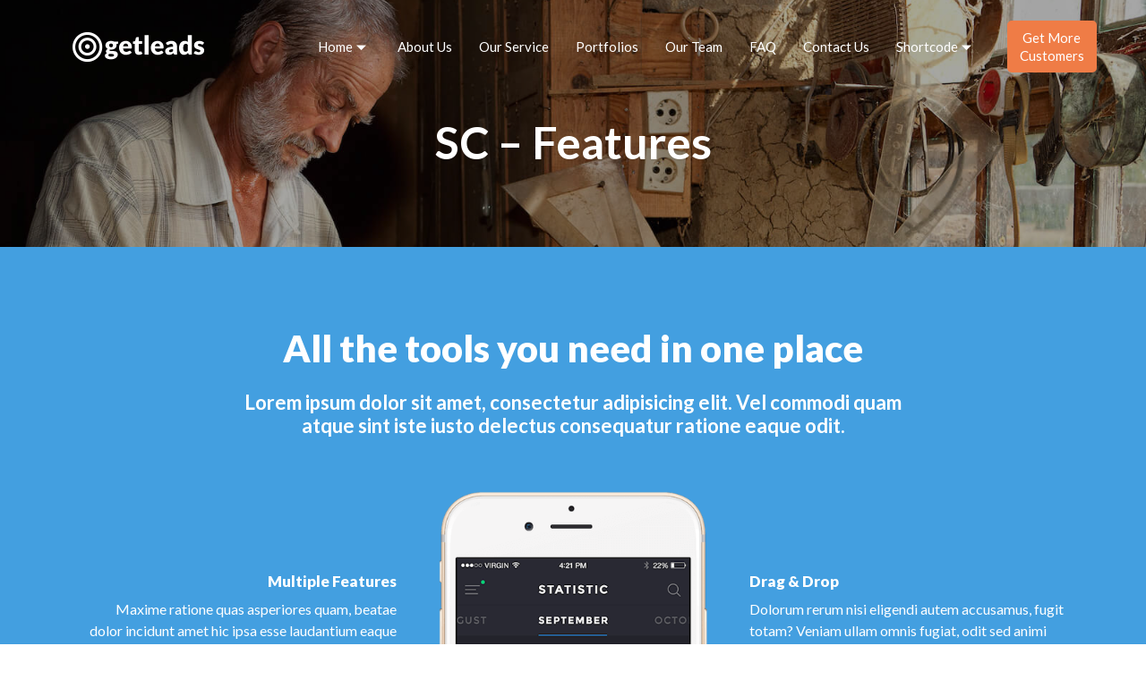

--- FILE ---
content_type: text/html; charset=UTF-8
request_url: https://demo.xpeedstudio.com/getleads/demo13/sc-features/
body_size: 21036
content:
<!DOCTYPE html>
<html lang="en-US">
<head>
	<meta charset="UTF-8">
	<meta name="viewport" content="width=device-width, initial-scale=1.0"/>
		<title>SC &#8211; Features &#8211; Home Thirteen</title><link rel="preload" data-rocket-preload as="style" href="https://fonts.googleapis.com/css?family=Lato%3A%2C400%2C700%2C900%7COpen%20Sans%3A400%2C300%2C300italic%2C400italic%2C500%2C700%2C700italic%7CLato%3A100%2C100italic%2C200%2C200italic%2C300%2C300italic%2C400%2C400italic%2C500%2C500italic%2C600%2C600italic%2C700%2C700italic%2C800%2C800italic%2C900%2C900italic&#038;display=swap" /><link rel="stylesheet" href="https://fonts.googleapis.com/css?family=Lato%3A%2C400%2C700%2C900%7COpen%20Sans%3A400%2C300%2C300italic%2C400italic%2C500%2C700%2C700italic%7CLato%3A100%2C100italic%2C200%2C200italic%2C300%2C300italic%2C400%2C400italic%2C500%2C500italic%2C600%2C600italic%2C700%2C700italic%2C800%2C800italic%2C900%2C900italic&#038;display=swap" media="print" onload="this.media='all'" /><noscript><link rel="stylesheet" href="https://fonts.googleapis.com/css?family=Lato%3A%2C400%2C700%2C900%7COpen%20Sans%3A400%2C300%2C300italic%2C400italic%2C500%2C700%2C700italic%7CLato%3A100%2C100italic%2C200%2C200italic%2C300%2C300italic%2C400%2C400italic%2C500%2C500italic%2C600%2C600italic%2C700%2C700italic%2C800%2C800italic%2C900%2C900italic&#038;display=swap" /></noscript>
<meta name='robots' content='max-image-preview:large' />
<link rel='dns-prefetch' href='//fonts.googleapis.com' />
<link href='https://fonts.gstatic.com' crossorigin rel='preconnect' />
<link rel="alternate" type="application/rss+xml" title="Home Thirteen &raquo; Feed" href="https://demo.xpeedstudio.com/getleads/demo13/feed/" />
<link rel="alternate" type="application/rss+xml" title="Home Thirteen &raquo; Comments Feed" href="https://demo.xpeedstudio.com/getleads/demo13/comments/feed/" />
<link rel='stylesheet' id='elementor-frontend-css' href='https://demo.xpeedstudio.com/getleads/demo13/wp-content/plugins/elementor/assets/css/frontend.min.css?ver=3.23.4' type='text/css' media='all' />
<link rel='stylesheet' id='elementor-post-22-css' href='https://demo.xpeedstudio.com/getleads/demo13/wp-content/uploads/sites/13/elementor/css/post-22.css?ver=1724911539' type='text/css' media='all' />
<link rel='stylesheet' id='elementor-post-321-css' href='https://demo.xpeedstudio.com/getleads/demo13/wp-content/uploads/sites/13/elementor/css/post-321.css?ver=1724911539' type='text/css' media='all' />
<style id='wp-emoji-styles-inline-css' type='text/css'>

	img.wp-smiley, img.emoji {
		display: inline !important;
		border: none !important;
		box-shadow: none !important;
		height: 1em !important;
		width: 1em !important;
		margin: 0 0.07em !important;
		vertical-align: -0.1em !important;
		background: none !important;
		padding: 0 !important;
	}
</style>
<style id='classic-theme-styles-inline-css' type='text/css'>
/*! This file is auto-generated */
.wp-block-button__link{color:#fff;background-color:#32373c;border-radius:9999px;box-shadow:none;text-decoration:none;padding:calc(.667em + 2px) calc(1.333em + 2px);font-size:1.125em}.wp-block-file__button{background:#32373c;color:#fff;text-decoration:none}
</style>
<style id='global-styles-inline-css' type='text/css'>
:root{--wp--preset--aspect-ratio--square: 1;--wp--preset--aspect-ratio--4-3: 4/3;--wp--preset--aspect-ratio--3-4: 3/4;--wp--preset--aspect-ratio--3-2: 3/2;--wp--preset--aspect-ratio--2-3: 2/3;--wp--preset--aspect-ratio--16-9: 16/9;--wp--preset--aspect-ratio--9-16: 9/16;--wp--preset--color--black: #000000;--wp--preset--color--cyan-bluish-gray: #abb8c3;--wp--preset--color--white: #ffffff;--wp--preset--color--pale-pink: #f78da7;--wp--preset--color--vivid-red: #cf2e2e;--wp--preset--color--luminous-vivid-orange: #ff6900;--wp--preset--color--luminous-vivid-amber: #fcb900;--wp--preset--color--light-green-cyan: #7bdcb5;--wp--preset--color--vivid-green-cyan: #00d084;--wp--preset--color--pale-cyan-blue: #8ed1fc;--wp--preset--color--vivid-cyan-blue: #0693e3;--wp--preset--color--vivid-purple: #9b51e0;--wp--preset--gradient--vivid-cyan-blue-to-vivid-purple: linear-gradient(135deg,rgba(6,147,227,1) 0%,rgb(155,81,224) 100%);--wp--preset--gradient--light-green-cyan-to-vivid-green-cyan: linear-gradient(135deg,rgb(122,220,180) 0%,rgb(0,208,130) 100%);--wp--preset--gradient--luminous-vivid-amber-to-luminous-vivid-orange: linear-gradient(135deg,rgba(252,185,0,1) 0%,rgba(255,105,0,1) 100%);--wp--preset--gradient--luminous-vivid-orange-to-vivid-red: linear-gradient(135deg,rgba(255,105,0,1) 0%,rgb(207,46,46) 100%);--wp--preset--gradient--very-light-gray-to-cyan-bluish-gray: linear-gradient(135deg,rgb(238,238,238) 0%,rgb(169,184,195) 100%);--wp--preset--gradient--cool-to-warm-spectrum: linear-gradient(135deg,rgb(74,234,220) 0%,rgb(151,120,209) 20%,rgb(207,42,186) 40%,rgb(238,44,130) 60%,rgb(251,105,98) 80%,rgb(254,248,76) 100%);--wp--preset--gradient--blush-light-purple: linear-gradient(135deg,rgb(255,206,236) 0%,rgb(152,150,240) 100%);--wp--preset--gradient--blush-bordeaux: linear-gradient(135deg,rgb(254,205,165) 0%,rgb(254,45,45) 50%,rgb(107,0,62) 100%);--wp--preset--gradient--luminous-dusk: linear-gradient(135deg,rgb(255,203,112) 0%,rgb(199,81,192) 50%,rgb(65,88,208) 100%);--wp--preset--gradient--pale-ocean: linear-gradient(135deg,rgb(255,245,203) 0%,rgb(182,227,212) 50%,rgb(51,167,181) 100%);--wp--preset--gradient--electric-grass: linear-gradient(135deg,rgb(202,248,128) 0%,rgb(113,206,126) 100%);--wp--preset--gradient--midnight: linear-gradient(135deg,rgb(2,3,129) 0%,rgb(40,116,252) 100%);--wp--preset--font-size--small: 13px;--wp--preset--font-size--medium: 20px;--wp--preset--font-size--large: 36px;--wp--preset--font-size--x-large: 42px;--wp--preset--spacing--20: 0.44rem;--wp--preset--spacing--30: 0.67rem;--wp--preset--spacing--40: 1rem;--wp--preset--spacing--50: 1.5rem;--wp--preset--spacing--60: 2.25rem;--wp--preset--spacing--70: 3.38rem;--wp--preset--spacing--80: 5.06rem;--wp--preset--shadow--natural: 6px 6px 9px rgba(0, 0, 0, 0.2);--wp--preset--shadow--deep: 12px 12px 50px rgba(0, 0, 0, 0.4);--wp--preset--shadow--sharp: 6px 6px 0px rgba(0, 0, 0, 0.2);--wp--preset--shadow--outlined: 6px 6px 0px -3px rgba(255, 255, 255, 1), 6px 6px rgba(0, 0, 0, 1);--wp--preset--shadow--crisp: 6px 6px 0px rgba(0, 0, 0, 1);}:where(.is-layout-flex){gap: 0.5em;}:where(.is-layout-grid){gap: 0.5em;}body .is-layout-flex{display: flex;}.is-layout-flex{flex-wrap: wrap;align-items: center;}.is-layout-flex > :is(*, div){margin: 0;}body .is-layout-grid{display: grid;}.is-layout-grid > :is(*, div){margin: 0;}:where(.wp-block-columns.is-layout-flex){gap: 2em;}:where(.wp-block-columns.is-layout-grid){gap: 2em;}:where(.wp-block-post-template.is-layout-flex){gap: 1.25em;}:where(.wp-block-post-template.is-layout-grid){gap: 1.25em;}.has-black-color{color: var(--wp--preset--color--black) !important;}.has-cyan-bluish-gray-color{color: var(--wp--preset--color--cyan-bluish-gray) !important;}.has-white-color{color: var(--wp--preset--color--white) !important;}.has-pale-pink-color{color: var(--wp--preset--color--pale-pink) !important;}.has-vivid-red-color{color: var(--wp--preset--color--vivid-red) !important;}.has-luminous-vivid-orange-color{color: var(--wp--preset--color--luminous-vivid-orange) !important;}.has-luminous-vivid-amber-color{color: var(--wp--preset--color--luminous-vivid-amber) !important;}.has-light-green-cyan-color{color: var(--wp--preset--color--light-green-cyan) !important;}.has-vivid-green-cyan-color{color: var(--wp--preset--color--vivid-green-cyan) !important;}.has-pale-cyan-blue-color{color: var(--wp--preset--color--pale-cyan-blue) !important;}.has-vivid-cyan-blue-color{color: var(--wp--preset--color--vivid-cyan-blue) !important;}.has-vivid-purple-color{color: var(--wp--preset--color--vivid-purple) !important;}.has-black-background-color{background-color: var(--wp--preset--color--black) !important;}.has-cyan-bluish-gray-background-color{background-color: var(--wp--preset--color--cyan-bluish-gray) !important;}.has-white-background-color{background-color: var(--wp--preset--color--white) !important;}.has-pale-pink-background-color{background-color: var(--wp--preset--color--pale-pink) !important;}.has-vivid-red-background-color{background-color: var(--wp--preset--color--vivid-red) !important;}.has-luminous-vivid-orange-background-color{background-color: var(--wp--preset--color--luminous-vivid-orange) !important;}.has-luminous-vivid-amber-background-color{background-color: var(--wp--preset--color--luminous-vivid-amber) !important;}.has-light-green-cyan-background-color{background-color: var(--wp--preset--color--light-green-cyan) !important;}.has-vivid-green-cyan-background-color{background-color: var(--wp--preset--color--vivid-green-cyan) !important;}.has-pale-cyan-blue-background-color{background-color: var(--wp--preset--color--pale-cyan-blue) !important;}.has-vivid-cyan-blue-background-color{background-color: var(--wp--preset--color--vivid-cyan-blue) !important;}.has-vivid-purple-background-color{background-color: var(--wp--preset--color--vivid-purple) !important;}.has-black-border-color{border-color: var(--wp--preset--color--black) !important;}.has-cyan-bluish-gray-border-color{border-color: var(--wp--preset--color--cyan-bluish-gray) !important;}.has-white-border-color{border-color: var(--wp--preset--color--white) !important;}.has-pale-pink-border-color{border-color: var(--wp--preset--color--pale-pink) !important;}.has-vivid-red-border-color{border-color: var(--wp--preset--color--vivid-red) !important;}.has-luminous-vivid-orange-border-color{border-color: var(--wp--preset--color--luminous-vivid-orange) !important;}.has-luminous-vivid-amber-border-color{border-color: var(--wp--preset--color--luminous-vivid-amber) !important;}.has-light-green-cyan-border-color{border-color: var(--wp--preset--color--light-green-cyan) !important;}.has-vivid-green-cyan-border-color{border-color: var(--wp--preset--color--vivid-green-cyan) !important;}.has-pale-cyan-blue-border-color{border-color: var(--wp--preset--color--pale-cyan-blue) !important;}.has-vivid-cyan-blue-border-color{border-color: var(--wp--preset--color--vivid-cyan-blue) !important;}.has-vivid-purple-border-color{border-color: var(--wp--preset--color--vivid-purple) !important;}.has-vivid-cyan-blue-to-vivid-purple-gradient-background{background: var(--wp--preset--gradient--vivid-cyan-blue-to-vivid-purple) !important;}.has-light-green-cyan-to-vivid-green-cyan-gradient-background{background: var(--wp--preset--gradient--light-green-cyan-to-vivid-green-cyan) !important;}.has-luminous-vivid-amber-to-luminous-vivid-orange-gradient-background{background: var(--wp--preset--gradient--luminous-vivid-amber-to-luminous-vivid-orange) !important;}.has-luminous-vivid-orange-to-vivid-red-gradient-background{background: var(--wp--preset--gradient--luminous-vivid-orange-to-vivid-red) !important;}.has-very-light-gray-to-cyan-bluish-gray-gradient-background{background: var(--wp--preset--gradient--very-light-gray-to-cyan-bluish-gray) !important;}.has-cool-to-warm-spectrum-gradient-background{background: var(--wp--preset--gradient--cool-to-warm-spectrum) !important;}.has-blush-light-purple-gradient-background{background: var(--wp--preset--gradient--blush-light-purple) !important;}.has-blush-bordeaux-gradient-background{background: var(--wp--preset--gradient--blush-bordeaux) !important;}.has-luminous-dusk-gradient-background{background: var(--wp--preset--gradient--luminous-dusk) !important;}.has-pale-ocean-gradient-background{background: var(--wp--preset--gradient--pale-ocean) !important;}.has-electric-grass-gradient-background{background: var(--wp--preset--gradient--electric-grass) !important;}.has-midnight-gradient-background{background: var(--wp--preset--gradient--midnight) !important;}.has-small-font-size{font-size: var(--wp--preset--font-size--small) !important;}.has-medium-font-size{font-size: var(--wp--preset--font-size--medium) !important;}.has-large-font-size{font-size: var(--wp--preset--font-size--large) !important;}.has-x-large-font-size{font-size: var(--wp--preset--font-size--x-large) !important;}
:where(.wp-block-post-template.is-layout-flex){gap: 1.25em;}:where(.wp-block-post-template.is-layout-grid){gap: 1.25em;}
:where(.wp-block-columns.is-layout-flex){gap: 2em;}:where(.wp-block-columns.is-layout-grid){gap: 2em;}
:root :where(.wp-block-pullquote){font-size: 1.5em;line-height: 1.6;}
</style>
<link rel='stylesheet' id='cute-alert-css' href='https://demo.xpeedstudio.com/getleads/demo13/wp-content/plugins/metform/public/assets/lib/cute-alert/style.css?ver=3.9.0' type='text/css' media='all' />
<link rel='stylesheet' id='text-editor-style-css' href='https://demo.xpeedstudio.com/getleads/demo13/wp-content/plugins/metform/public/assets/css/text-editor.css?ver=3.9.0' type='text/css' media='all' />
<link rel='stylesheet' id='elementor-icons-ekiticons-css' href='https://demo.xpeedstudio.com/getleads/demo13/wp-content/plugins/elementskit-lite/modules/elementskit-icon-pack/assets/css/ekiticons.css?ver=3.2.6' type='text/css' media='all' />
<link rel='stylesheet' id='elementskit-parallax-style-css' href='https://demo.xpeedstudio.com/getleads/demo13/wp-content/plugins/getleads-essential/modules/parallax/assets/css/style.css?ver=1.0.2' type='text/css' media='all' />
<link rel='stylesheet' id='elementor-icons-css' href='https://demo.xpeedstudio.com/getleads/demo13/wp-content/plugins/elementor/assets/lib/eicons/css/elementor-icons.min.css?ver=5.30.0' type='text/css' media='all' />
<link rel='stylesheet' id='swiper-css' href='https://demo.xpeedstudio.com/getleads/demo13/wp-content/plugins/elementor/assets/lib/swiper/v8/css/swiper.min.css?ver=8.4.5' type='text/css' media='all' />
<link rel='stylesheet' id='elementor-post-1568-css' href='https://demo.xpeedstudio.com/getleads/demo13/wp-content/uploads/sites/13/elementor/css/post-1568.css?ver=1724911539' type='text/css' media='all' />
<link rel='stylesheet' id='elementor-global-css' href='https://demo.xpeedstudio.com/getleads/demo13/wp-content/uploads/sites/13/elementor/css/global.css?ver=1724915335' type='text/css' media='all' />
<link rel='stylesheet' id='elementor-post-512-css' href='https://demo.xpeedstudio.com/getleads/demo13/wp-content/uploads/sites/13/elementor/css/post-512.css?ver=1724986107' type='text/css' media='all' />

<link rel='stylesheet' id='bootstrap-css' href='https://demo.xpeedstudio.com/getleads/demo13/wp-content/themes/getleads/assets/css/bootstrap.min.css?ver=2.4' type='text/css' media='all' />
<link rel='stylesheet' id='dashicons-css' href='https://demo.xpeedstudio.com/getleads/demo13/wp-includes/css/dashicons.min.css?ver=6.6.4' type='text/css' media='all' />
<link rel='stylesheet' id='font-awesome-css' href='https://demo.xpeedstudio.com/getleads/demo13/wp-content/plugins/elementor/assets/lib/font-awesome/css/font-awesome.min.css?ver=4.7.0' type='text/css' media='all' />
<link rel='stylesheet' id='getleads-iconfont-css' href='https://demo.xpeedstudio.com/getleads/demo13/wp-content/themes/getleads/assets/css/icon-font.css?ver=2.4' type='text/css' media='all' />
<link rel='stylesheet' id='getleads-blog-css' href='https://demo.xpeedstudio.com/getleads/demo13/wp-content/themes/getleads/assets/css/blog.css?ver=2.4' type='text/css' media='all' />
<link rel='stylesheet' id='getleads-gutenberg-custom-css' href='https://demo.xpeedstudio.com/getleads/demo13/wp-content/themes/getleads/assets/css/gutenberg-custom.css?ver=2.4' type='text/css' media='all' />
<link rel='stylesheet' id='datepicker-css' href='https://demo.xpeedstudio.com/getleads/demo13/wp-content/themes/getleads/assets/css/datepicker.css?ver=2.4' type='text/css' media='all' />
<link rel='stylesheet' id='getleads-master-css' href='https://demo.xpeedstudio.com/getleads/demo13/wp-content/themes/getleads/assets/css/master.css?ver=2.4' type='text/css' media='all' />
<style id='getleads-master-inline-css' type='text/css'>

        body{ font-family:"Lato";color:#777777;line-height:1.625;font-size:16px; }
        .entry-header .entry-title a:hover,
        .sidebar ul li a:hover{
            color: #1ac6ff;
            transition: all ease 500ms;
        }
        .header ul.navbar-nav > li > a:hover,
         .header ul.navbar-nav > li > a.active,
         .header ul.navbar-nav > li > a:focus{
            color: #1ac6ff;
        }

         .entry-header .entry-title a,
         h1,h2,h3,h4,h5,h6,
         .post .entry-header .entry-title a{
            color: #69696e;

        }

        ul.navbar-nav li .dropdown-menu li a:hover,
        .xs-service .xs-service-box .xs-service-box-info .xs-title a:hover,
        .recent-folio-menu ul li.active,
        .xs-footer .footer-left-widget ul li span,
        .xs-footer .footer-widget ul li a:hover,
        .copyright span a,
        .xs-latest-news .single-latest-news .single-news-content .ts-post-title a:hover,
        .xs-top-bar .top-bar .header-nav-right-info li i.fa,
        .xs-nav-classic .header-nav-right-info li i,
        .sidebar .widget .media-body .entry-title a:hover,
        .header ul.navbar-nav li .dropdown-menu li a:hover,
        .header ul.navbar-nav li .dropdown-menu li a.active,
        .btn:hover,
        .readmore-btn-area a,
        .post .entry-header .entry-title a:hover,
         .wp-block-quote:before
        .woocommerce ul.products li.product .price,.woocommerce ul.products li.product .woocommerce-loop-product__title:hover,
        .wp-block-quote:before{
           color: #1ac6ff;
        }


        .btn-primary,
        .recent-folio-menu ul li.active,
        .copyright .footer-social ul li a:hover,
        .testimonial-footer:after,
        .btn-border-dark:hover,
        .ts-working-box:hover .working-icon-wrapper,
        .header ul.navbar-nav > li:hover > a:before, .header ul.navbar-nav > li.active > a:before,
        .blog-post-comment .comment-respond .comment-form .form-control:focus,
        .qutoe-form-inner.ts-qoute-form .form-control:focus{
           border-color: #1ac6ff;
        }
        .recent-folio-menu ul li.active:after,
        .ts-latest-news .single-latest-news{
           border-bottom-color: #1ac6ff;
        }
        .nav-classic .main-logo a:after{
           border-top-color: #1ac6ff;
        }
        .btn-primary:hover,
        .post .post-footer .readmore:hover,
        .input-group-btn.search-button:hover,
        .sidebar .widget.widget_search .input-group-btn:hover,
        .btn-comments.btn btn-primary,
        .search .page .post-footer .readmore:hover, .post .post-footer .readmore:hover, .sidebar .widget.widget_search .input-group-append:hover{
         background: #ef7c46;
         border-color: #ef7c46;
        }
        blockquote.wp-block-quote, .wp-block-quote, .wp-block-quote:not(.is-large):not(.is-style-large), .wp-block-pullquote blockquote,
         blockquote.wp-block-pullquote, .wp-block-quote.is-large, .wp-block-quote.is-style-large{
            border-left-color: #1ac6ff;
        }
         .entry-header .entry-title a:hover, .sidebar ul li a:hover,
         .woocommerce ul.products li.product .price{
            color: #ef7c46;
         }
         .single-intro-text .count-number, .sticky.post .meta-featured-post,
        .sidebar .widget .widget-title:before, .pagination li.active a, .pagination li:hover a,
        .pagination li.active a:hover, .pagination li:hover a:hover,
        .sidebar .widget.widget_search .input-group-btn, .tag-lists a:hover, .tagcloud a:hover,
        .back_to_top, .ticket-btn.btn:hover,
        .navbar-container .navbar-light .navbar-nav > li > a:before,
        .nav-button,
        .btn-primary,
        .single-recent-work .link-more,
        .ts-team-slider .owl-nav .owl-prev:hover i, .ts-team-slider .owl-nav .owl-next:hover i,
              .ts-footer-info-box,
        .working-process-number,
        .copyright .footer-social ul li a:hover,
        .btn-border-dark:hover,
        .nav-classic .main-logo a:before,
        .btn,
        .main-logo,
        .hero-area.owl-carousel.owl-theme .owl-nav [class*=owl-]:hover,
        .post .post-footer .readmore,
        .post .post-media .video-link-btn a,
        .woocommerce ul.products li.product .button,.woocommerce ul.products li.product .added_to_cart,
        .woocommerce nav.woocommerce-pagination ul li a:focus, .woocommerce nav.woocommerce-pagination ul li a:hover,
        .woocommerce nav.woocommerce-pagination ul li span.current, .woocommerce #respond input#submit.alt,
        .woocommerce a.button.alt, .woocommerce button.button.alt, .woocommerce input.button.alt,
        .woocommerce ul.products li.product span.onsale, .woocommerce span.onsale,
        .sidebar .widget.widget_search .input-group-append,
        .search-forms .input-group-append,
        .search-forms .search-button,
        .sidebar .widget.widget_search .search-button,
        .back_to_top>a {
            background: #1ac6ff;
        }
        .post .post-footer .readmore,.sidebar .widget.widget_search .form-control:focus {
            border-color: #1ac6ff;
        }
        .owl-carousel.owl-loaded .owl-nav .owl-next.disabled,
        .owl-carousel.owl-loaded .owl-nav .owl-prev.disabled,
        .xs-about-image-wrapper.owl-carousel.owl-theme .owl-nav [class*=owl-]:hover{
            background: #1ac6ff !important;

        }


        .woocommerce #respond input#submit.alt:hover, .woocommerce a.button.alt:hover, .woocommerce button.button.alt:hover, .woocommerce input.button.alt:hover,
        .woocommerce ul.products li.product .button:hover,
        .quote-btn:hover,
        .search-forms .search-button:hover,
        .sidebar .widget.widget_search .search-button:hover,
        .back_to_top>a:hover {
            background-color: #ef7c46;
       }
       .search .page .entry-header .entry-title a:hover,
       .post .entry-header .entry-title a:hover,
       .meta-categories a:hover{
           color: #1ac6ff;
       }

       h1,
        .xs-jumbotron-title{
            font-family:"Lato";color:#69696e;font-size:50px;
        }
        h2,
        .entry-header .entry-title a,
        .post .entry-header .entry-title a{
            font-family:"Lato";color:#69696e;font-size:30px;
        }
        h3{
            font-family:"Lato";color:#69696e;font-size:24px;
        }
        h4{
            font-family:"Lato";color:#69696e;font-size:18px;
        }
        h5{
            font-family:"Lato";color:#69696e;font-size:16px;
        }
        h6{
            font-family:"Lato";color:#69696e;font-size:14px;
        }
        .xs-footer{
            padding-top:100px;
            padding-bottom:100px;
         }
      body{
         background-color: #ffffff;
      }

      .xs-footer{
          background-color: ;
          background-repeat:no-repeat;
          background-size: cover;
          background:#404040

      }

      .xs-footer-classic .widget-title,
      .footer-widget .widget-title,
      .xs-footer-classic h3,
      .xs-footer-classic h4,
      .xs-footer-classic .contact h3{
          color: #ffffff;
      }
      .xs-footer-classic .widget-title,
      .footer-widget .widget-title,
      .xs-footer-classic h3,
      .xs-footer-classic h4,
      .xs-footer-classic .contact h3{
          color: #ffffff;
      }
      .xs-footer-classic p,
      .xs-footer-classic .list-arrow li a,
      .xs-footer-classic .menu li a,
      .xs-footer-classic .service-time li,
      .xs-footer-classic .list-arrow li::before,
      .xs-footer-classic .menu li::before{
        color: #ffffff;
      }

      .xs-footer a{
        color: #ffffff;
      }

      .copy-right {
         background: #eff1f4;
      }
      .copy-right .copyright-text{
         color: #ffffff;
      }
      
</style>
<link rel='stylesheet' id='ekit-widget-styles-css' href='https://demo.xpeedstudio.com/getleads/demo13/wp-content/plugins/elementskit-lite/widgets/init/assets/css/widget-styles.css?ver=3.2.6' type='text/css' media='all' />
<link rel='stylesheet' id='ekit-responsive-css' href='https://demo.xpeedstudio.com/getleads/demo13/wp-content/plugins/elementskit-lite/widgets/init/assets/css/responsive.css?ver=3.2.6' type='text/css' media='all' />

<link rel='stylesheet' id='elementor-icons-shared-0-css' href='https://demo.xpeedstudio.com/getleads/demo13/wp-content/plugins/elementor/assets/lib/font-awesome/css/fontawesome.min.css?ver=5.15.3' type='text/css' media='all' />
<link rel='stylesheet' id='elementor-icons-fa-solid-css' href='https://demo.xpeedstudio.com/getleads/demo13/wp-content/plugins/elementor/assets/lib/font-awesome/css/solid.min.css?ver=5.15.3' type='text/css' media='all' />
<link rel="preconnect" href="https://fonts.gstatic.com/" crossorigin><script type="text/javascript" src="https://demo.xpeedstudio.com/getleads/demo13/wp-includes/js/jquery/jquery.min.js?ver=3.7.1" id="jquery-core-js"></script>
<script type="text/javascript" src="https://demo.xpeedstudio.com/getleads/demo13/wp-includes/js/jquery/jquery-migrate.min.js?ver=3.4.1" id="jquery-migrate-js"></script>
<script type="text/javascript" src="https://demo.xpeedstudio.com/getleads/demo13/wp-content/plugins/getleads-essential/modules/parallax/assets/js/jarallax.js?ver=1.0.2" id="jarallax-js"></script>
<link rel="https://api.w.org/" href="https://demo.xpeedstudio.com/getleads/demo13/wp-json/" /><link rel="alternate" title="JSON" type="application/json" href="https://demo.xpeedstudio.com/getleads/demo13/wp-json/wp/v2/pages/512" /><link rel="EditURI" type="application/rsd+xml" title="RSD" href="https://demo.xpeedstudio.com/getleads/demo13/xmlrpc.php?rsd" />
<meta name="generator" content="WordPress 6.6.4" />
<link rel="canonical" href="https://demo.xpeedstudio.com/getleads/demo13/sc-features/" />
<link rel='shortlink' href='https://demo.xpeedstudio.com/getleads/demo13/?p=512' />
<link rel="alternate" title="oEmbed (JSON)" type="application/json+oembed" href="https://demo.xpeedstudio.com/getleads/demo13/wp-json/oembed/1.0/embed?url=https%3A%2F%2Fdemo.xpeedstudio.com%2Fgetleads%2Fdemo13%2Fsc-features%2F" />
<link rel="alternate" title="oEmbed (XML)" type="text/xml+oembed" href="https://demo.xpeedstudio.com/getleads/demo13/wp-json/oembed/1.0/embed?url=https%3A%2F%2Fdemo.xpeedstudio.com%2Fgetleads%2Fdemo13%2Fsc-features%2F&#038;format=xml" />
<meta name="generator" content="Elementor 3.23.4; features: additional_custom_breakpoints, e_lazyload; settings: css_print_method-external, google_font-enabled, font_display-auto">

			<script type="text/javascript">
				var elementskit_section_parallax_data = {};
				var elementskit_module_parallax_url = "https://demo.xpeedstudio.com/getleads/demo13/wp-content/plugins/getleads-essential/modules/parallax/"
			</script>
		<style type="text/css">.recentcomments a{display:inline !important;padding:0 !important;margin:0 !important;}</style>			<style>
				.e-con.e-parent:nth-of-type(n+4):not(.e-lazyloaded):not(.e-no-lazyload),
				.e-con.e-parent:nth-of-type(n+4):not(.e-lazyloaded):not(.e-no-lazyload) * {
					background-image: none !important;
				}
				@media screen and (max-height: 1024px) {
					.e-con.e-parent:nth-of-type(n+3):not(.e-lazyloaded):not(.e-no-lazyload),
					.e-con.e-parent:nth-of-type(n+3):not(.e-lazyloaded):not(.e-no-lazyload) * {
						background-image: none !important;
					}
				}
				@media screen and (max-height: 640px) {
					.e-con.e-parent:nth-of-type(n+2):not(.e-lazyloaded):not(.e-no-lazyload),
					.e-con.e-parent:nth-of-type(n+2):not(.e-lazyloaded):not(.e-no-lazyload) * {
						background-image: none !important;
					}
				}
			</style>
					<style type="text/css" id="wp-custom-css">
			@media only screen and (min-width: 991px) and (max-width: 1024px) {
   .ekit-wid-con .elementskit-section-title-wraper.ekit_heading_tablet-text_center {
       text-align: center;
   }
}
.ekit-template-content-markup.ekit-template-content-header{
	margin-top: -14px;
}		</style>
		</head>
<body class="page-template page-template-template page-template-full-width-template page-template-templatefull-width-template-php page page-id-512 sidebar-active elementor-default elementor-kit-1568 elementor-page elementor-page-512">
<div class="xs_page_wrapper">			<div class="xs-preloder">
				<div class="preloder-logo">
					<img src="https://demo.xpeedstudio.com/getleads/demo13/wp-content/themes/getleads/assets/images/preloader/oval.svg" width="50" alt="preloader">
				</div>
			</div>
		<div class="ekit-template-content-markup ekit-template-content-header ekit-template-content-theme-support">
		<div data-elementor-type="wp-post" data-elementor-id="22" class="elementor elementor-22">
						<section class="elementor-section elementor-top-section elementor-element elementor-element-29bf06e ekit-sticky--top elementor-section-content-middle elementor-section-boxed elementor-section-height-default elementor-section-height-default elementor-invisible" data-id="29bf06e" data-element_type="section" id="xs_demo2_sticky" data-settings="{&quot;ekit_sticky&quot;:&quot;top&quot;,&quot;ekit_sticky_effect_offset&quot;:{&quot;unit&quot;:&quot;px&quot;,&quot;size&quot;:20,&quot;sizes&quot;:[]},&quot;animation&quot;:&quot;fadeIn&quot;,&quot;ekit_sticky_offset&quot;:{&quot;unit&quot;:&quot;px&quot;,&quot;size&quot;:0,&quot;sizes&quot;:[]},&quot;ekit_sticky_on&quot;:&quot;desktop_tablet_mobile&quot;}">
						<div class="elementor-container elementor-column-gap-default">
					<div class="elementor-column elementor-col-33 elementor-top-column elementor-element elementor-element-66da57b" data-id="66da57b" data-element_type="column">
			<div class="elementor-widget-wrap elementor-element-populated">
						<div class="elementor-element elementor-element-82ce819 filter-sticky elementor-widget elementor-widget-image" data-id="82ce819" data-element_type="widget" id="xs_logo_one" data-widget_type="image.default">
				<div class="elementor-widget-container">
														<a href="/getleads/demo13/">
							<img width="150" height="35" src="https://demo.xpeedstudio.com/getleads/demo13/wp-content/uploads/sites/13/2020/06/logo-white.png" class="attachment-full size-full wp-image-35" alt="" />								</a>
													</div>
				</div>
				<div class="elementor-element elementor-element-e2557ac filter-sticky elementor-widget elementor-widget-image" data-id="e2557ac" data-element_type="widget" id="xs_logo_two" data-widget_type="image.default">
				<div class="elementor-widget-container">
														<a href="/getleads/demo13/">
							<img width="208" height="50" src="https://demo.xpeedstudio.com/getleads/demo13/wp-content/uploads/sites/13/2020/06/logo-big-black.png" class="attachment-full size-full wp-image-440" alt="" />								</a>
													</div>
				</div>
					</div>
		</div>
				<div class="elementor-column elementor-col-33 elementor-top-column elementor-element elementor-element-ec87661" data-id="ec87661" data-element_type="column">
			<div class="elementor-widget-wrap elementor-element-populated">
						<div class="elementor-element elementor-element-4fa1ac4 elementor-widget elementor-widget-ekit-nav-menu" data-id="4fa1ac4" data-element_type="widget" data-widget_type="ekit-nav-menu.default">
				<div class="elementor-widget-container">
			<div class="ekit-wid-con ekit_menu_responsive_tablet" data-hamburger-icon="icon icon-menu-9" data-hamburger-icon-type="icon" data-responsive-breakpoint="1024">            <button class="elementskit-menu-hamburger elementskit-menu-toggler"  type="button" aria-label="hamburger-icon">
                <i aria-hidden="true" class="ekit-menu-icon icon icon-menu-9"></i>            </button>
            <div id="ekit-megamenu-main-menu" class="elementskit-menu-container elementskit-menu-offcanvas-elements elementskit-navbar-nav-default ekit-nav-menu-one-page- ekit-nav-dropdown-hover"><ul id="menu-main-menu" class="elementskit-navbar-nav elementskit-menu-po-right submenu-click-on-icon"><li id="menu-item-1468" class="menu-item menu-item-type-custom menu-item-object-custom menu-item-has-children menu-item-1468 nav-item elementskit-dropdown-has relative_position elementskit-dropdown-menu-default_width elementskit-mobile-builder-content" data-vertical-menu=750px><a href="#" class="ekit-menu-nav-link ekit-menu-dropdown-toggle">Home<i aria-hidden="true" class="icon icon-arrow-point-to-down elementskit-submenu-indicator"></i></a>
<ul class="elementskit-dropdown elementskit-submenu-panel">
	<li id="menu-item-1469" class="menu-item menu-item-type-custom menu-item-object-custom menu-item-1469 nav-item elementskit-mobile-builder-content" data-vertical-menu=750px><a href="/getleads/" class=" dropdown-item">default home</a>	<li id="menu-item-1471" class="menu-item menu-item-type-custom menu-item-object-custom menu-item-1471 nav-item elementskit-mobile-builder-content" data-vertical-menu=750px><a href="/getleads/demo2/" class=" dropdown-item">demo two</a>	<li id="menu-item-1472" class="menu-item menu-item-type-custom menu-item-object-custom menu-item-1472 nav-item elementskit-mobile-builder-content" data-vertical-menu=750px><a href="/getleads/demo3/" class=" dropdown-item">demo three</a>	<li id="menu-item-1473" class="menu-item menu-item-type-custom menu-item-object-custom menu-item-1473 nav-item elementskit-mobile-builder-content" data-vertical-menu=750px><a href="/getleads/demo4/" class=" dropdown-item">demo four</a>	<li id="menu-item-1474" class="menu-item menu-item-type-custom menu-item-object-custom menu-item-1474 nav-item elementskit-mobile-builder-content" data-vertical-menu=750px><a href="/getleads/demo5/" class=" dropdown-item">demo five</a>	<li id="menu-item-1475" class="menu-item menu-item-type-custom menu-item-object-custom menu-item-1475 nav-item elementskit-mobile-builder-content" data-vertical-menu=750px><a href="/getleads/demo6/" class=" dropdown-item">demo six</a>	<li id="menu-item-1476" class="menu-item menu-item-type-custom menu-item-object-custom menu-item-1476 nav-item elementskit-mobile-builder-content" data-vertical-menu=750px><a href="/getleads/demo7/" class=" dropdown-item">demo seven</a>	<li id="menu-item-1477" class="menu-item menu-item-type-custom menu-item-object-custom menu-item-1477 nav-item elementskit-mobile-builder-content" data-vertical-menu=750px><a href="/getleads/demo8/" class=" dropdown-item">demo eight</a>	<li id="menu-item-1478" class="menu-item menu-item-type-custom menu-item-object-custom menu-item-1478 nav-item elementskit-mobile-builder-content" data-vertical-menu=750px><a href="/getleads/demo9/" class=" dropdown-item">demo nine</a>	<li id="menu-item-1480" class="menu-item menu-item-type-custom menu-item-object-custom menu-item-1480 nav-item elementskit-mobile-builder-content" data-vertical-menu=750px><a href="/getleads/demo11/" class=" dropdown-item">demo eleven</a>	<li id="menu-item-1481" class="menu-item menu-item-type-custom menu-item-object-custom menu-item-1481 nav-item elementskit-mobile-builder-content" data-vertical-menu=750px><a href="/getleads/demo12/" class=" dropdown-item">demo twelve</a>	<li id="menu-item-1606" class="menu-item menu-item-type-custom menu-item-object-custom menu-item-1606 nav-item elementskit-mobile-builder-content" data-vertical-menu=750px><a href="/getleads/demo13/" class=" dropdown-item">demo thirteen</a>	<li id="menu-item-1607" class="menu-item menu-item-type-custom menu-item-object-custom menu-item-1607 nav-item elementskit-mobile-builder-content" data-vertical-menu=750px><a href="/getleads/demo14/" class=" dropdown-item">demo fourteen</a>	<li id="menu-item-1714" class="menu-item menu-item-type-custom menu-item-object-custom menu-item-1714 nav-item elementskit-mobile-builder-content" data-vertical-menu=750px><a href="/getleads/demo15/" class=" dropdown-item">Demo Fifteen</a>	<li id="menu-item-1715" class="menu-item menu-item-type-custom menu-item-object-custom menu-item-1715 nav-item elementskit-mobile-builder-content" data-vertical-menu=750px><a href="/getleads/demo16/" class=" dropdown-item">Demo Sixteen</a>	<li id="menu-item-1716" class="menu-item menu-item-type-custom menu-item-object-custom menu-item-1716 nav-item elementskit-mobile-builder-content" data-vertical-menu=750px><a href="/getleads/demo17/" class=" dropdown-item">Demo Seventeen</a>	<li id="menu-item-1717" class="menu-item menu-item-type-custom menu-item-object-custom menu-item-1717 nav-item elementskit-mobile-builder-content" data-vertical-menu=750px><a href="/getleads/demo18/" class=" dropdown-item">Demo Eighteen</a>	<li id="menu-item-1718" class="menu-item menu-item-type-custom menu-item-object-custom menu-item-1718 nav-item elementskit-mobile-builder-content" data-vertical-menu=750px><a href="/getleads/demo19/" class=" dropdown-item">Demo Nineteen</a></ul>
</li>
<li id="menu-item-1555" class="menu-item menu-item-type-post_type menu-item-object-page menu-item-1555 nav-item elementskit-mobile-builder-content" data-vertical-menu=750px><a href="https://demo.xpeedstudio.com/getleads/demo13/about-us/" class="ekit-menu-nav-link">about us</a></li>
<li id="menu-item-1554" class="menu-item menu-item-type-post_type menu-item-object-page menu-item-1554 nav-item elementskit-mobile-builder-content" data-vertical-menu=750px><a href="https://demo.xpeedstudio.com/getleads/demo13/our-service/" class="ekit-menu-nav-link">our service</a></li>
<li id="menu-item-1553" class="menu-item menu-item-type-post_type menu-item-object-page menu-item-1553 nav-item elementskit-mobile-builder-content" data-vertical-menu=750px><a href="https://demo.xpeedstudio.com/getleads/demo13/portfolios/" class="ekit-menu-nav-link">portfolios</a></li>
<li id="menu-item-1552" class="menu-item menu-item-type-post_type menu-item-object-page menu-item-1552 nav-item elementskit-mobile-builder-content" data-vertical-menu=750px><a href="https://demo.xpeedstudio.com/getleads/demo13/our-team/" class="ekit-menu-nav-link">our team</a></li>
<li id="menu-item-1551" class="menu-item menu-item-type-post_type menu-item-object-page menu-item-1551 nav-item elementskit-mobile-builder-content" data-vertical-menu=750px><a href="https://demo.xpeedstudio.com/getleads/demo13/faq/" class="ekit-menu-nav-link">FAQ</a></li>
<li id="menu-item-1550" class="menu-item menu-item-type-post_type menu-item-object-page menu-item-1550 nav-item elementskit-mobile-builder-content" data-vertical-menu=750px><a href="https://demo.xpeedstudio.com/getleads/demo13/contact-us/" class="ekit-menu-nav-link">contact us</a></li>
<li id="menu-item-1482" class="menu-item menu-item-type-custom menu-item-object-custom menu-item-1482 nav-item elementskit-dropdown-has relative_position elementskit-dropdown-menu-custom_width elementskit-megamenu-has elementskit-mobile-builder-content" data-vertical-menu=450><a href="#" class="ekit-menu-nav-link">shortcode<i aria-hidden="true" class="icon icon-arrow-point-to-down elementskit-submenu-indicator"></i></a><div class="elementskit-megamenu-panel">		<div data-elementor-type="wp-post" data-elementor-id="1772" class="elementor elementor-1772">
						<section class="elementor-section elementor-top-section elementor-element elementor-element-11b65fd1 elementor-section-boxed elementor-section-height-default elementor-section-height-default" data-id="11b65fd1" data-element_type="section" data-settings="{&quot;background_background&quot;:&quot;classic&quot;}">
						<div class="elementor-container elementor-column-gap-default">
					<div class="elementor-column elementor-col-50 elementor-top-column elementor-element elementor-element-12670b3" data-id="12670b3" data-element_type="column">
			<div class="elementor-widget-wrap elementor-element-populated">
						<div class="elementor-element elementor-element-d136833 elementor-widget elementor-widget-elementskit-heading" data-id="d136833" data-element_type="widget" data-widget_type="elementskit-heading.default">
				<div class="elementor-widget-container">
			<div class="ekit-wid-con" ><div class="ekit-heading elementskit-section-title-wraper text_left   ekit_heading_tablet-   ekit_heading_mobile-"><h2 class="ekit-heading--title elementskit-section-title ">SHORTCODES</h2></div></div>		</div>
				</div>
				<div class="elementor-element elementor-element-2157a2d5 elementor-widget elementor-widget-elementskit-page-list" data-id="2157a2d5" data-element_type="widget" data-widget_type="elementskit-page-list.default">
				<div class="elementor-widget-container">
			<div class="ekit-wid-con" >		<div class="elementor-icon-list-items ">
							<div class="elementor-icon-list-item   ">
						<a class="elementor-repeater-item-97f74e0 ekit_badge_left" href="https://demo.xpeedstudio.com/getleads/demo13/sc-our-pricing/">
							<div class="ekit_page_list_content">
																<span class="elementor-icon-list-text">
									<span class="ekit_page_list_title_title">SC - Our Pricing</span>
																	</span>
							</div>
													</a>
					</div>
								<div class="elementor-icon-list-item   ">
						<a class="elementor-repeater-item-fd1e48e ekit_badge_left" href="https://demo.xpeedstudio.com/getleads/demo13/sc-subscription/">
							<div class="ekit_page_list_content">
																<span class="elementor-icon-list-text">
									<span class="ekit_page_list_title_title">SC - Subscription</span>
																	</span>
							</div>
													</a>
					</div>
								<div class="elementor-icon-list-item   ">
						<a class="elementor-repeater-item-4ac3bcf ekit_badge_left" href="https://demo.xpeedstudio.com/getleads/demo13/sc-calltoaction/">
							<div class="ekit_page_list_content">
																<span class="elementor-icon-list-text">
									<span class="ekit_page_list_title_title">SC - CallToAction</span>
																	</span>
							</div>
													</a>
					</div>
								<div class="elementor-icon-list-item   ">
						<a class="elementor-repeater-item-306e9b0 ekit_badge_left" href="https://demo.xpeedstudio.com/getleads/demo13/sc-timeline/">
							<div class="ekit_page_list_content">
																<span class="elementor-icon-list-text">
									<span class="ekit_page_list_title_title">SC - Timeline</span>
																	</span>
							</div>
													</a>
					</div>
								<div class="elementor-icon-list-item   ">
						<a class="elementor-repeater-item-be0187c ekit_badge_left" href="https://demo.xpeedstudio.com/getleads/demo13/sc-contact-us/">
							<div class="ekit_page_list_content">
																<span class="elementor-icon-list-text">
									<span class="ekit_page_list_title_title">SC - Contact Us</span>
																	</span>
							</div>
													</a>
					</div>
								<div class="elementor-icon-list-item   ">
						<a class="elementor-repeater-item-568f687 ekit_badge_left" href="https://demo.xpeedstudio.com/getleads/demo13/sc-faq/">
							<div class="ekit_page_list_content">
																<span class="elementor-icon-list-text">
									<span class="ekit_page_list_title_title">SC - FAQ</span>
																	</span>
							</div>
													</a>
					</div>
								<div class="elementor-icon-list-item   ">
						<a class="elementor-repeater-item-45e1141 ekit_badge_left" href="https://demo.xpeedstudio.com/getleads/demo13/sc-social/">
							<div class="ekit_page_list_content">
																<span class="elementor-icon-list-text">
									<span class="ekit_page_list_title_title">SC - Social</span>
																	</span>
							</div>
													</a>
					</div>
						</div>
		</div>		</div>
				</div>
					</div>
		</div>
				<div class="elementor-column elementor-col-50 elementor-top-column elementor-element elementor-element-49f403c9" data-id="49f403c9" data-element_type="column">
			<div class="elementor-widget-wrap elementor-element-populated">
						<div class="elementor-element elementor-element-7d5c830e elementor-widget elementor-widget-elementskit-heading" data-id="7d5c830e" data-element_type="widget" data-widget_type="elementskit-heading.default">
				<div class="elementor-widget-container">
			<div class="ekit-wid-con" ><div class="ekit-heading elementskit-section-title-wraper text_left   ekit_heading_tablet-   ekit_heading_mobile-"><h2 class="ekit-heading--title elementskit-section-title ">SHORTCODES</h2></div></div>		</div>
				</div>
				<div class="elementor-element elementor-element-5dba6ee1 elementor-widget elementor-widget-elementskit-page-list" data-id="5dba6ee1" data-element_type="widget" data-widget_type="elementskit-page-list.default">
				<div class="elementor-widget-container">
			<div class="ekit-wid-con" >		<div class="elementor-icon-list-items ">
							<div class="elementor-icon-list-item   ">
						<a class="elementor-repeater-item-97f74e0 ekit_badge_left" href="https://demo.xpeedstudio.com/getleads/demo13/sc-descriptions/">
							<div class="ekit_page_list_content">
																<span class="elementor-icon-list-text">
									<span class="ekit_page_list_title_title">SC - Description</span>
																	</span>
							</div>
													</a>
					</div>
								<div class="elementor-icon-list-item   ">
						<a class="elementor-repeater-item-fd1e48e ekit_badge_left" href="https://demo.xpeedstudio.com/getleads/demo13/sc-our-partner/">
							<div class="ekit_page_list_content">
																<span class="elementor-icon-list-text">
									<span class="ekit_page_list_title_title">SC - Our Partner</span>
																	</span>
							</div>
													</a>
					</div>
								<div class="elementor-icon-list-item   ">
						<a class="elementor-repeater-item-4ac3bcf ekit_badge_left" href="https://demo.xpeedstudio.com/getleads/demo13/sc-testimonial/">
							<div class="ekit_page_list_content">
																<span class="elementor-icon-list-text">
									<span class="ekit_page_list_title_title">SC - Testimonial</span>
																	</span>
							</div>
													</a>
					</div>
								<div class="elementor-icon-list-item   ">
						<a class="elementor-repeater-item-306e9b0 ekit_badge_left" href="https://demo.xpeedstudio.com/getleads/demo13/sc-features/">
							<div class="ekit_page_list_content">
																<span class="elementor-icon-list-text">
									<span class="ekit_page_list_title_title">SC - Features</span>
																	</span>
							</div>
													</a>
					</div>
								<div class="elementor-icon-list-item   ">
						<a class="elementor-repeater-item-be0187c ekit_badge_left" href="https://demo.xpeedstudio.com/getleads/demo13/sc-our-portfolio/">
							<div class="ekit_page_list_content">
																<span class="elementor-icon-list-text">
									<span class="ekit_page_list_title_title">SC - Our Portfolio</span>
																	</span>
							</div>
													</a>
					</div>
								<div class="elementor-icon-list-item   ">
						<a class="elementor-repeater-item-568f687 ekit_badge_left" href="https://demo.xpeedstudio.com/getleads/demo13/sc-our-team/">
							<div class="ekit_page_list_content">
																<span class="elementor-icon-list-text">
									<span class="ekit_page_list_title_title">SC - Our Team</span>
																	</span>
							</div>
													</a>
					</div>
						</div>
		</div>		</div>
				</div>
					</div>
		</div>
					</div>
		</section>
				</div>
		</div></li>
</ul><div class="elementskit-nav-identity-panel">
				<div class="elementskit-site-title">
					<a class="elementskit-nav-logo" href="https://demo.xpeedstudio.com/getleads/demo13" target="_self" rel="">
						<img width="208" height="50" src="https://demo.xpeedstudio.com/getleads/demo13/wp-content/uploads/sites/13/2020/06/logo-big-black.png" class="attachment-full size-full" alt="" decoding="async" />
					</a> 
				</div><button class="elementskit-menu-close elementskit-menu-toggler" type="button">X</button></div></div>			
			<div class="elementskit-menu-overlay elementskit-menu-offcanvas-elements elementskit-menu-toggler ekit-nav-menu--overlay"></div></div>		</div>
				</div>
					</div>
		</div>
				<div class="elementor-column elementor-col-33 elementor-top-column elementor-element elementor-element-a042640 elementor-hidden-phone" data-id="a042640" data-element_type="column">
			<div class="elementor-widget-wrap elementor-element-populated">
						<div class="elementor-element elementor-element-7cdb6a6 elementor-hidden-phone elementor-widget elementor-widget-elementskit-button" data-id="7cdb6a6" data-element_type="widget" data-widget_type="elementskit-button.default">
				<div class="elementor-widget-container">
			<div class="ekit-wid-con" >		<div class="ekit-btn-wraper">
							<a href="#" class="elementskit-btn  whitespace--normal" id="">
					Get More Customers				</a>
					</div>
        </div>		</div>
				</div>
					</div>
		</div>
					</div>
		</section>
				</div>
		</div>

<section class="xs-jumbotron xs-innner-page-banner d-flex align-items-center banner-bg" style="background-image:url(https://demo.xpeedstudio.com/getleads/demo13/wp-content/uploads/sites/13/2020/08/page-banner.jpg);">
        <div class="xs-solid-overlay" style="background-color: rgba(0,0,0,0.35)"></div>
    
    <div class="container">
        <div class="row">
            <div class="col-12">
                <div class="xs-jumbotron-content-wraper text-center">
                    <h1 class="xs-jumbotron-title" style="color: #ffffff">
                        SC &#8211; Features                    </h1>
                                    </div>
            </div>
        </div>
    </div>
</section><div id="post-512" class="home-full-width-content post-512 page type-page status-publish has-post-thumbnail hentry" role="main">
    <div class="builder-content">
							<div data-elementor-type="wp-page" data-elementor-id="512" class="elementor elementor-512">
						<section class="elementor-section elementor-top-section elementor-element elementor-element-eca2980 gl-feature-column elementor-section-boxed elementor-section-height-default elementor-section-height-default" data-id="eca2980" data-element_type="section" data-settings="{&quot;background_background&quot;:&quot;classic&quot;}">
						<div class="elementor-container elementor-column-gap-default">
					<div class="elementor-column elementor-col-100 elementor-top-column elementor-element elementor-element-f2bd51f" data-id="f2bd51f" data-element_type="column">
			<div class="elementor-widget-wrap elementor-element-populated">
						<div class="elementor-element elementor-element-a6d2737 elementor-widget elementor-widget-elementskit-heading" data-id="a6d2737" data-element_type="widget" data-widget_type="elementskit-heading.default">
				<div class="elementor-widget-container">
			<div class="ekit-wid-con" ><div class="ekit-heading elementskit-section-title-wraper text_center   ekit_heading_tablet-   ekit_heading_mobile-text_center"><h2 class="ekit-heading--title elementskit-section-title ">All the tools you need in one place</h2><h3 class="ekit-heading--subtitle elementskit-section-subtitle  ">
						Lorem ipsum dolor sit amet, consectetur adipisicing elit. Vel commodi quam atque sint iste iusto delectus consequatur ratione eaque odit.
					</h3></div></div>		</div>
				</div>
				<section class="elementor-section elementor-inner-section elementor-element elementor-element-12ac1e8 elementor-section-content-middle elementor-section-boxed elementor-section-height-default elementor-section-height-default" data-id="12ac1e8" data-element_type="section">
						<div class="elementor-container elementor-column-gap-default">
					<div class="elementor-column elementor-col-33 elementor-inner-column elementor-element elementor-element-9cf3665" data-id="9cf3665" data-element_type="column">
			<div class="elementor-widget-wrap elementor-element-populated">
						<div class="elementor-element elementor-element-a087021 elementor-widget elementor-widget-elementskit-heading" data-id="a087021" data-element_type="widget" data-widget_type="elementskit-heading.default">
				<div class="elementor-widget-container">
			<div class="ekit-wid-con" ><div class="ekit-heading elementskit-section-title-wraper text_right   ekit_heading_tablet-   ekit_heading_mobile-text_left"><h2 class="ekit-heading--title elementskit-section-title ">Multiple Features</h2>				<div class='ekit-heading__description'>
					<p>Maxime ratione quas asperiores quam, beatae dolor incidunt amet hic ipsa esse laudantium eaque odit orrupti quos, incidunt!</p>
				</div>
			</div></div>		</div>
				</div>
				<div class="elementor-element elementor-element-d5ecc14 elementor-widget elementor-widget-elementskit-heading" data-id="d5ecc14" data-element_type="widget" data-widget_type="elementskit-heading.default">
				<div class="elementor-widget-container">
			<div class="ekit-wid-con" ><div class="ekit-heading elementskit-section-title-wraper text_right   ekit_heading_tablet-   ekit_heading_mobile-text_left"><h2 class="ekit-heading--title elementskit-section-title ">Constant Updates</h2>				<div class='ekit-heading__description'>
					<p>Eius atque in beatae doloremque rerum nesciunt, quam molestiae pariatur similique eligendi, necessitatibus.</p>
				</div>
			</div></div>		</div>
				</div>
				<div class="elementor-element elementor-element-b07277b elementor-widget elementor-widget-elementskit-heading" data-id="b07277b" data-element_type="widget" data-widget_type="elementskit-heading.default">
				<div class="elementor-widget-container">
			<div class="ekit-wid-con" ><div class="ekit-heading elementskit-section-title-wraper text_right   ekit_heading_tablet-   ekit_heading_mobile-text_left"><h2 class="ekit-heading--title elementskit-section-title ">Very Flexible</h2>				<div class='ekit-heading__description'>
					<p>Rerum asperiores, sint hic iure accusantium. Quidem, placeat nam doloremque quisquam eveniet voluptatem sapiente.</p>
				</div>
			</div></div>		</div>
				</div>
					</div>
		</div>
				<div class="elementor-column elementor-col-33 elementor-inner-column elementor-element elementor-element-3aa5a84 push-4" data-id="3aa5a84" data-element_type="column">
			<div class="elementor-widget-wrap elementor-element-populated">
						<div class="elementor-element elementor-element-024b452 elementor-widget elementor-widget-elementskit-heading" data-id="024b452" data-element_type="widget" data-widget_type="elementskit-heading.default">
				<div class="elementor-widget-container">
			<div class="ekit-wid-con" ><div class="ekit-heading elementskit-section-title-wraper text_left   ekit_heading_tablet-   ekit_heading_mobile-"><h2 class="ekit-heading--title elementskit-section-title ">Drag &amp; Drop</h2>				<div class='ekit-heading__description'>
					<p>Dolorum rerum nisi eligendi autem accusamus, fugit totam? Veniam ullam omnis fugiat, odit sed animi corporis voluptatum.</p>
				</div>
			</div></div>		</div>
				</div>
				<div class="elementor-element elementor-element-8edcb5f elementor-widget elementor-widget-elementskit-heading" data-id="8edcb5f" data-element_type="widget" data-widget_type="elementskit-heading.default">
				<div class="elementor-widget-container">
			<div class="ekit-wid-con" ><div class="ekit-heading elementskit-section-title-wraper text_left   ekit_heading_tablet-   ekit_heading_mobile-"><h2 class="ekit-heading--title elementskit-section-title ">Made with Love</h2>				<div class='ekit-heading__description'>
					<p>Maxime inventore, excepturi doloremque molestias voluptatem id cupiditate, temporibus corrupti distinctio.</p>
				</div>
			</div></div>		</div>
				</div>
				<div class="elementor-element elementor-element-c40f6a3 elementor-widget elementor-widget-elementskit-heading" data-id="c40f6a3" data-element_type="widget" data-widget_type="elementskit-heading.default">
				<div class="elementor-widget-container">
			<div class="ekit-wid-con" ><div class="ekit-heading elementskit-section-title-wraper text_left   ekit_heading_tablet-   ekit_heading_mobile-"><h2 class="ekit-heading--title elementskit-section-title ">Excellent Support</h2>				<div class='ekit-heading__description'>
					<p>Nihil veritatis quisquam sit non consectetur at obcaecati officia voluptates deleniti, velit enim eos vel odit.</p>
				</div>
			</div></div>		</div>
				</div>
					</div>
		</div>
				<div class="elementor-column elementor-col-33 elementor-inner-column elementor-element elementor-element-389ce1c pull-4" data-id="389ce1c" data-element_type="column">
			<div class="elementor-widget-wrap elementor-element-populated">
						<div class="elementor-element elementor-element-5ee67fa elementor-widget elementor-widget-image" data-id="5ee67fa" data-element_type="widget" data-widget_type="image.default">
				<div class="elementor-widget-container">
													<img loading="lazy" decoding="async" width="461" height="800" src="https://demo.xpeedstudio.com/getleads/demo13/wp-content/uploads/sites/13/2020/07/app2-2.png" class="attachment-full size-full wp-image-518" alt="" srcset="https://demo.xpeedstudio.com/getleads/demo13/wp-content/uploads/sites/13/2020/07/app2-2.png 461w, https://demo.xpeedstudio.com/getleads/demo13/wp-content/uploads/sites/13/2020/07/app2-2-173x300.png 173w" sizes="(max-width: 461px) 100vw, 461px" />													</div>
				</div>
					</div>
		</div>
					</div>
		</section>
					</div>
		</div>
					</div>
		</section>
				<section class="elementor-section elementor-top-section elementor-element elementor-element-fa89845 elementor-section-content-middle elementor-section-boxed elementor-section-height-default elementor-section-height-default" data-id="fa89845" data-element_type="section">
						<div class="elementor-container elementor-column-gap-default">
					<div class="elementor-column elementor-col-50 elementor-top-column elementor-element elementor-element-aa0c3e5" data-id="aa0c3e5" data-element_type="column">
			<div class="elementor-widget-wrap elementor-element-populated">
						<div class="elementor-element elementor-element-2d70799 elementor-widget elementor-widget-image" data-id="2d70799" data-element_type="widget" data-widget_type="image.default">
				<div class="elementor-widget-container">
													<img loading="lazy" decoding="async" width="800" height="800" src="https://demo.xpeedstudio.com/getleads/demo13/wp-content/uploads/sites/13/2020/07/app5.png" class="attachment-large size-large wp-image-522" alt="" srcset="https://demo.xpeedstudio.com/getleads/demo13/wp-content/uploads/sites/13/2020/07/app5.png 800w, https://demo.xpeedstudio.com/getleads/demo13/wp-content/uploads/sites/13/2020/07/app5-300x300.png 300w, https://demo.xpeedstudio.com/getleads/demo13/wp-content/uploads/sites/13/2020/07/app5-150x150.png 150w, https://demo.xpeedstudio.com/getleads/demo13/wp-content/uploads/sites/13/2020/07/app5-768x768.png 768w" sizes="(max-width: 800px) 100vw, 800px" />													</div>
				</div>
					</div>
		</div>
				<div class="elementor-column elementor-col-50 elementor-top-column elementor-element elementor-element-f24e5ac" data-id="f24e5ac" data-element_type="column">
			<div class="elementor-widget-wrap elementor-element-populated">
						<div class="elementor-element elementor-element-44faa82 elementor-widget elementor-widget-elementskit-heading" data-id="44faa82" data-element_type="widget" data-widget_type="elementskit-heading.default">
				<div class="elementor-widget-container">
			<div class="ekit-wid-con" ><div class="ekit-heading elementskit-section-title-wraper text_left   ekit_heading_tablet-   ekit_heading_mobile-text_center"><h2 class="ekit-heading--title elementskit-section-title ">Changing the way you communicate</h2><h3 class="ekit-heading--subtitle elementskit-section-subtitle  ">
						The beauty and power of Getleads in your hand. Designed also for iPad and Tablet you have all the tools you need to write and edit every kind of posts.
					</h3></div></div>		</div>
				</div>
				<div class="elementor-element elementor-element-bd6b7b1 ekit-equal-height-disable elementor-widget elementor-widget-elementskit-icon-box" data-id="bd6b7b1" data-element_type="widget" data-widget_type="elementskit-icon-box.default">
				<div class="elementor-widget-container">
			<div class="ekit-wid-con" >        <!-- link opening -->
                <!-- end link opening -->

        <div class="elementskit-infobox text- text-left icon-lef-right-aligin elementor-animation- media  ">
                    <div class="elementskit-box-header elementor-animation-">
                <div class="elementskit-info-box-icon  text-center">
                    <i aria-hidden="true" class="elementkit-infobox-icon icon icon-refresh"></i>
                </div>
          </div>
                        <div class="box-body">
                            <h3 class="elementskit-info-box-title">
                    Content-centric                </h3>
                        		  <p>Magni, inventore iusto, eum expedita, dolorum placeat in nisi quisquam autem iure, nemo sapiente ipsa obcaecati iure.</p>
                                </div>
        
        
                </div>
        </div>		</div>
				</div>
				<div class="elementor-element elementor-element-08b4593 ekit-equal-height-disable elementor-widget elementor-widget-elementskit-icon-box" data-id="08b4593" data-element_type="widget" data-widget_type="elementskit-icon-box.default">
				<div class="elementor-widget-container">
			<div class="ekit-wid-con" >        <!-- link opening -->
                <!-- end link opening -->

        <div class="elementskit-infobox text- text-left icon-lef-right-aligin elementor-animation- media  ">
                    <div class="elementskit-box-header elementor-animation-">
                <div class="elementskit-info-box-icon  text-center">
                    <i aria-hidden="true" class="elementkit-infobox-icon icon icon-refresh"></i>
                </div>
          </div>
                        <div class="box-body">
                            <h3 class="elementskit-info-box-title">
                    Markdown-happy                </h3>
                        		  <p>Magni, inventore iusto, eum expedita, dolorum placeat in nisi quisquam autem iure, nemo sapiente ipsa obcaecati iure.</p>
                                </div>
        
        
                </div>
        </div>		</div>
				</div>
					</div>
		</div>
					</div>
		</section>
				<section class="elementor-section elementor-top-section elementor-element elementor-element-82feb35 elementor-section-content-middle elementor-section-boxed elementor-section-height-default elementor-section-height-default" data-id="82feb35" data-element_type="section">
						<div class="elementor-container elementor-column-gap-default">
					<div class="elementor-column elementor-col-50 elementor-top-column elementor-element elementor-element-1eab26e" data-id="1eab26e" data-element_type="column">
			<div class="elementor-widget-wrap elementor-element-populated">
						<div class="elementor-element elementor-element-039739e elementor-widget-mobile__width-initial elementor-widget elementor-widget-elementskit-heading" data-id="039739e" data-element_type="widget" data-widget_type="elementskit-heading.default">
				<div class="elementor-widget-container">
			<div class="ekit-wid-con" ><div class="ekit-heading elementskit-section-title-wraper text_left   ekit_heading_tablet-   ekit_heading_mobile-"><h2 class="ekit-heading--title elementskit-section-title ">Easy from the start</h2>				<div class='ekit-heading__description'>
					<p>Lorem ipsum dolor sit amet, consectetur adipiscing elit. Suspendisse rutrum eleifend arcu sit amet hendrerit. Etiam tempor ante ac ipsum finibus, at consectetur urna tristique. Nulla nec lacinia velit.</p>
				</div>
			</div></div>		</div>
				</div>
				<div class="elementor-element elementor-element-d893eeb ekit-equal-height-disable elementor-widget elementor-widget-elementskit-icon-box" data-id="d893eeb" data-element_type="widget" data-widget_type="elementskit-icon-box.default">
				<div class="elementor-widget-container">
			<div class="ekit-wid-con" >        <!-- link opening -->
                <!-- end link opening -->

        <div class="elementskit-infobox text- text-left icon-lef-right-aligin elementor-animation- media  ">
                    <div class="elementskit-box-header elementor-animation-">
                <div class="elementskit-info-box-icon  text-center">
                    <i aria-hidden="true" class="elementkit-infobox-icon icon icon-users"></i>
                </div>
          </div>
                        <div class="box-body">
                            <h3 class="elementskit-info-box-title">
                    Collaborate seamlessly                </h3>
                        		  <p>Magni, inventore iusto, eum expedita, dolorum placeat in nisi quisquam autem iure, nemo sapiente ipsa obcaecati iure.</p>
                                </div>
        
        
                </div>
        </div>		</div>
				</div>
				<div class="elementor-element elementor-element-2bee4cb ekit-equal-height-disable elementor-widget elementor-widget-elementskit-icon-box" data-id="2bee4cb" data-element_type="widget" data-widget_type="elementskit-icon-box.default">
				<div class="elementor-widget-container">
			<div class="ekit-wid-con" >        <!-- link opening -->
                <!-- end link opening -->

        <div class="elementskit-infobox text- text-left icon-lef-right-aligin elementor-animation- media  ">
                    <div class="elementskit-box-header elementor-animation-">
                <div class="elementskit-info-box-icon  text-center">
                    <i aria-hidden="true" class="elementkit-infobox-icon icon icon-alarm"></i>
                </div>
          </div>
                        <div class="box-body">
                            <h3 class="elementskit-info-box-title">
                    Manage your documents                </h3>
                        		  <p>Magni, inventore iusto, eum expedita, dolorum placeat in nisi quisquam autem iure, nemo sapiente ipsa obcaecati iure.</p>
                                </div>
        
        
                </div>
        </div>		</div>
				</div>
					</div>
		</div>
				<div class="elementor-column elementor-col-50 elementor-top-column elementor-element elementor-element-a44631d" data-id="a44631d" data-element_type="column">
			<div class="elementor-widget-wrap elementor-element-populated">
						<div class="elementor-element elementor-element-54cd579 elementor-widget elementor-widget-image" data-id="54cd579" data-element_type="widget" data-widget_type="image.default">
				<div class="elementor-widget-container">
													<img loading="lazy" decoding="async" width="1000" height="578" src="https://demo.xpeedstudio.com/getleads/demo13/wp-content/uploads/sites/13/2020/07/mac2.png" class="attachment-full size-full wp-image-1089" alt="" srcset="https://demo.xpeedstudio.com/getleads/demo13/wp-content/uploads/sites/13/2020/07/mac2.png 1000w, https://demo.xpeedstudio.com/getleads/demo13/wp-content/uploads/sites/13/2020/07/mac2-300x173.png 300w, https://demo.xpeedstudio.com/getleads/demo13/wp-content/uploads/sites/13/2020/07/mac2-768x444.png 768w" sizes="(max-width: 1000px) 100vw, 1000px" />													</div>
				</div>
					</div>
		</div>
					</div>
		</section>
				<section class="elementor-section elementor-top-section elementor-element elementor-element-cdc08ab elementor-section-boxed elementor-section-height-default elementor-section-height-default" data-id="cdc08ab" data-element_type="section">
						<div class="elementor-container elementor-column-gap-default">
					<div class="elementor-column elementor-col-100 elementor-top-column elementor-element elementor-element-4e48fcc" data-id="4e48fcc" data-element_type="column">
			<div class="elementor-widget-wrap elementor-element-populated">
						<div class="elementor-element elementor-element-808d5a0 elementor-widget elementor-widget-elementskit-heading" data-id="808d5a0" data-element_type="widget" data-widget_type="elementskit-heading.default">
				<div class="elementor-widget-container">
			<div class="ekit-wid-con" ><div class="ekit-heading elementskit-section-title-wraper text_center   ekit_heading_tablet-   ekit_heading_mobile-text_center"><h2 class="ekit-heading--title elementskit-section-title ">Core Services. What we love to do.</h2><h3 class="ekit-heading--subtitle elementskit-section-subtitle  ">
						Our approach is simple and iterative. We believe in creating opportunities for passionate innovators that want to change the world.
					</h3></div></div>		</div>
				</div>
				<section class="elementor-section elementor-inner-section elementor-element elementor-element-912bd2b elementor-section-boxed elementor-section-height-default elementor-section-height-default" data-id="912bd2b" data-element_type="section">
						<div class="elementor-container elementor-column-gap-default">
					<div class="elementor-column elementor-col-100 elementor-inner-column elementor-element elementor-element-8eee973" data-id="8eee973" data-element_type="column">
			<div class="elementor-widget-wrap elementor-element-populated">
						<div class="elementor-element elementor-element-65118cf gl-advanced-tab-1 elementor-widget elementor-widget-getleads-advanced-tab" data-id="65118cf" data-element_type="widget" data-widget_type="getleads-advanced-tab.default">
				<div class="elementor-widget-container">
			<div class="ekit-wid-con" >        <div class="elementkit-tab-wraper xs-tab-content-wraper vertical  elementskit-fitcontent-tab ">
            <ul class="nav nav-tabs elementkit-tab-nav " role="tablist">
                                    <li class="elementkit-nav-item elementor-repeater-item-fe2ef1e">
                        <a class="elementkit-nav-link  active show right-pos" id="content-fe2ef1e69746548cdf89-tab" data-ekit-toggle="tab" href="#content-fe2ef1e69746548cdf89"
                           role="tab" aria-controls="content-fe2ef1e69746548cdf89" aria-selected="true">
                            <span class="fas fa-caret-right elementskit-tab-icon"></span>                            <span class="elementskit-tab-title">DISCOVERY &amp; STRATEGY</span>
                        </a>
                    </li>
                                        <li class="elementkit-nav-item elementor-repeater-item-5e709f4">
                        <a class="elementkit-nav-link  right-pos" id="content-5e709f469746548cdf89-tab" data-ekit-toggle="tab" href="#content-5e709f469746548cdf89"
                           role="tab" aria-controls="content-5e709f469746548cdf89" aria-selected="true">
                            <span class="fas fa-caret-right elementskit-tab-icon"></span>                            <span class="elementskit-tab-title">PRODUCT DEVELOPMENT</span>
                        </a>
                    </li>
                                        <li class="elementkit-nav-item elementor-repeater-item-6ec4d79">
                        <a class="elementkit-nav-link  right-pos" id="content-6ec4d7969746548cdf89-tab" data-ekit-toggle="tab" href="#content-6ec4d7969746548cdf89"
                           role="tab" aria-controls="content-6ec4d7969746548cdf89" aria-selected="true">
                            <span class="fas fa-caret-right elementskit-tab-icon"></span>                            <span class="elementskit-tab-title">CONTENT MANAGMENT</span>
                        </a>
                    </li>
                                        <li class="elementkit-nav-item elementor-repeater-item-45d608e">
                        <a class="elementkit-nav-link  right-pos" id="content-45d608e69746548cdf89-tab" data-ekit-toggle="tab" href="#content-45d608e69746548cdf89"
                           role="tab" aria-controls="content-45d608e69746548cdf89" aria-selected="true">
                            <span class="fas fa-caret-right elementskit-tab-icon"></span>                            <span class="elementskit-tab-title">PRIVACY &amp; POLICY</span>
                        </a>
                    </li>
                                        <li class="elementkit-nav-item elementor-repeater-item-97a8017">
                        <a class="elementkit-nav-link  right-pos" id="content-97a801769746548cdf89-tab" data-ekit-toggle="tab" href="#content-97a801769746548cdf89"
                           role="tab" aria-controls="content-97a801769746548cdf89" aria-selected="true">
                            <span class="fas fa-caret-right elementskit-tab-icon"></span>                            <span class="elementskit-tab-title">CUSTOMER EXPERIENCE DESIGN</span>
                        </a>
                    </li>
                                </ul>

            <div class="tab-content elementkit-tab-content">
                                    <div class="tab-pane elementkit-tab-pane elementor-repeater-item-fe2ef1e  active show" id="content-fe2ef1e69746548cdf89" role="tabpanel"
                         aria-labelledby="content-fe2ef1e69746548cdf89-tab">
                        <div class="animated fadeIn">
                            <!-- <div class="edit-button-wraper">
                                <a target="_blank" href="#" class="btn btn-info edit-button">Edit</a>
                            </div> -->
                                                        <div class="elementor-template">
                                		<div data-elementor-type="section" data-elementor-id="1311" class="elementor elementor-1311">
						<section class="elementor-section elementor-top-section elementor-element elementor-element-9921544 elementor-section-boxed elementor-section-height-default elementor-section-height-default" data-id="9921544" data-element_type="section">
						<div class="elementor-container elementor-column-gap-default">
					<div class="elementor-column elementor-col-100 elementor-top-column elementor-element elementor-element-4a7e13e" data-id="4a7e13e" data-element_type="column">
			<div class="elementor-widget-wrap elementor-element-populated">
						<div class="elementor-element elementor-element-6b410ec elementor-widget elementor-widget-elementskit-heading" data-id="6b410ec" data-element_type="widget" data-widget_type="elementskit-heading.default">
				<div class="elementor-widget-container">
			<div class="ekit-wid-con" ><div class="ekit-heading elementskit-section-title-wraper text_center   ekit_heading_tablet-   ekit_heading_mobile-text_center"><h2 class="ekit-heading--title elementskit-section-title ">Coaching &amp; Consulting</h2><h3 class="ekit-heading--subtitle elementskit-section-subtitle  ">
						Lorem ipsum dolor sit amet, consectetur adipisicing elit. At rerum odio eum. Tempore eum provident consectetur unde, iure. Unde nemo culpa nulla
					</h3></div></div>		</div>
				</div>
				<section class="elementor-section elementor-inner-section elementor-element elementor-element-b895a50 elementor-section-boxed elementor-section-height-default elementor-section-height-default" data-id="b895a50" data-element_type="section">
						<div class="elementor-container elementor-column-gap-no">
					<div class="elementor-column elementor-col-50 elementor-inner-column elementor-element elementor-element-a94e7dd" data-id="a94e7dd" data-element_type="column">
			<div class="elementor-widget-wrap elementor-element-populated">
						<div class="elementor-element elementor-element-1e7b7bf ekit-equal-height-disable elementor-widget elementor-widget-elementskit-icon-box" data-id="1e7b7bf" data-element_type="widget" data-widget_type="elementskit-icon-box.default">
				<div class="elementor-widget-container">
			<div class="ekit-wid-con" >        <!-- link opening -->
                <!-- end link opening -->

        <div class="elementskit-infobox text- text-left icon-lef-right-aligin elementor-animation- media  ">
                    <div class="elementskit-box-header elementor-animation-">
                <div class="elementskit-info-box-icon  text-center">
                    <i aria-hidden="true" class="elementkit-infobox-icon icon icon-camera"></i>
                </div>
          </div>
                        <div class="box-body">
                            <h3 class="elementskit-info-box-title">
                    Content Marketing                </h3>
                        		  <p>Qualisque erroribus contentiones ei duo. Eum at elitr zril oratio, cu diam aliquam maluisset his delenit alienum.</p>
                                </div>
        
        
                </div>
        </div>		</div>
				</div>
					</div>
		</div>
				<div class="elementor-column elementor-col-50 elementor-inner-column elementor-element elementor-element-48c05eb" data-id="48c05eb" data-element_type="column">
			<div class="elementor-widget-wrap elementor-element-populated">
						<div class="elementor-element elementor-element-3fa58ea ekit-equal-height-disable elementor-widget elementor-widget-elementskit-icon-box" data-id="3fa58ea" data-element_type="widget" data-widget_type="elementskit-icon-box.default">
				<div class="elementor-widget-container">
			<div class="ekit-wid-con" >        <!-- link opening -->
                <!-- end link opening -->

        <div class="elementskit-infobox text- text-left icon-lef-right-aligin elementor-animation- media  ">
                    <div class="elementskit-box-header elementor-animation-">
                <div class="elementskit-info-box-icon  text-center">
                    <i aria-hidden="true" class="elementkit-infobox-icon icon icon-gift"></i>
                </div>
          </div>
                        <div class="box-body">
                            <h3 class="elementskit-info-box-title">
                    Responsive Design                </h3>
                        		  <p>Qualisque erroribus contentiones ei duo. Eum at elitr zril oratio, cu diam aliquam maluisset his delenit alienum.</p>
                                </div>
        
        
                </div>
        </div>		</div>
				</div>
					</div>
		</div>
					</div>
		</section>
				<section class="elementor-section elementor-inner-section elementor-element elementor-element-3348156 elementor-section-boxed elementor-section-height-default elementor-section-height-default" data-id="3348156" data-element_type="section">
						<div class="elementor-container elementor-column-gap-no">
					<div class="elementor-column elementor-col-50 elementor-inner-column elementor-element elementor-element-edf49ec" data-id="edf49ec" data-element_type="column">
			<div class="elementor-widget-wrap elementor-element-populated">
						<div class="elementor-element elementor-element-798dd14 ekit-equal-height-disable elementor-widget elementor-widget-elementskit-icon-box" data-id="798dd14" data-element_type="widget" data-widget_type="elementskit-icon-box.default">
				<div class="elementor-widget-container">
			<div class="ekit-wid-con" >        <!-- link opening -->
                <!-- end link opening -->

        <div class="elementskit-infobox text- text-left icon-lef-right-aligin elementor-animation- media  ">
                    <div class="elementskit-box-header elementor-animation-">
                <div class="elementskit-info-box-icon  text-center">
                    <i aria-hidden="true" class="elementkit-infobox-icon icon icon-screen"></i>
                </div>
          </div>
                        <div class="box-body">
                            <h3 class="elementskit-info-box-title">
                    Velit sunt eos iste explicabo                </h3>
                        		  <p>Qualisque erroribus contentiones ei duo. Eum at elitr zril oratio, cu diam aliquam maluisset his delenit alienum.</p>
                                </div>
        
        
                </div>
        </div>		</div>
				</div>
					</div>
		</div>
				<div class="elementor-column elementor-col-50 elementor-inner-column elementor-element elementor-element-4c8ee5b" data-id="4c8ee5b" data-element_type="column">
			<div class="elementor-widget-wrap elementor-element-populated">
						<div class="elementor-element elementor-element-342ffc0 ekit-equal-height-disable elementor-widget elementor-widget-elementskit-icon-box" data-id="342ffc0" data-element_type="widget" data-widget_type="elementskit-icon-box.default">
				<div class="elementor-widget-container">
			<div class="ekit-wid-con" >        <!-- link opening -->
                <!-- end link opening -->

        <div class="elementskit-infobox text- text-left icon-lef-right-aligin elementor-animation- media  ">
                    <div class="elementskit-box-header elementor-animation-">
                <div class="elementskit-info-box-icon  text-center">
                    <i aria-hidden="true" class="elementkit-infobox-icon icon icon-refresh"></i>
                </div>
          </div>
                        <div class="box-body">
                            <h3 class="elementskit-info-box-title">
                    Qualified Staff of Doctors                </h3>
                        		  <p>Qualisque erroribus contentiones ei duo. Eum at elitr zril oratio, cu diam aliquam maluisset his delenit alienum.</p>
                                </div>
        
        
                </div>
        </div>		</div>
				</div>
					</div>
		</div>
					</div>
		</section>
					</div>
		</div>
					</div>
		</section>
				</div>
		                            </div>
                                                    </div>
                    </div>
                                    <div class="tab-pane elementkit-tab-pane elementor-repeater-item-5e709f4 " id="content-5e709f469746548cdf89" role="tabpanel"
                         aria-labelledby="content-5e709f469746548cdf89-tab">
                        <div class="animated fadeIn">
                            <!-- <div class="edit-button-wraper">
                                <a target="_blank" href="#" class="btn btn-info edit-button">Edit</a>
                            </div> -->
                                                        <div class="elementor-template">
                                		<div data-elementor-type="section" data-elementor-id="1330" class="elementor elementor-1330">
						<section class="elementor-section elementor-top-section elementor-element elementor-element-277c88c elementor-section-boxed elementor-section-height-default elementor-section-height-default" data-id="277c88c" data-element_type="section">
						<div class="elementor-container elementor-column-gap-default">
					<div class="elementor-column elementor-col-100 elementor-top-column elementor-element elementor-element-7bb3df4" data-id="7bb3df4" data-element_type="column">
			<div class="elementor-widget-wrap elementor-element-populated">
						<div class="elementor-element elementor-element-205ca0f elementor-widget elementor-widget-elementskit-heading" data-id="205ca0f" data-element_type="widget" data-widget_type="elementskit-heading.default">
				<div class="elementor-widget-container">
			<div class="ekit-wid-con" ><div class="ekit-heading elementskit-section-title-wraper text_center   ekit_heading_tablet-   ekit_heading_mobile-text_center"><h2 class="ekit-heading--title elementskit-section-title ">Crafting Digital Experiences</h2><h3 class="ekit-heading--subtitle elementskit-section-subtitle  ">
						Lorem ipsum dolor sit amet, consectetur adipisicing elit. Sequi, in ipsam voluptates doloremque. Vero itaque repellat, nemo eaque molestias nesciunt.
					</h3></div></div>		</div>
				</div>
				<div class="elementor-element elementor-element-03e9122 elementor-widget elementor-widget-image" data-id="03e9122" data-element_type="widget" data-widget_type="image.default">
				<div class="elementor-widget-container">
													<img decoding="async" src="https://demo.xpeedstudio.com/getleads/demo13/wp-content/uploads/sites/13/elementor/thumbs/bg-3-1-ou6wxe4yosij5nk94oj628mejlvzasdeyshr9gi4ze.jpg" title="bg-3-1" alt="bg-3-1" loading="lazy" />													</div>
				</div>
					</div>
		</div>
					</div>
		</section>
				</div>
		                            </div>
                                                    </div>
                    </div>
                                    <div class="tab-pane elementkit-tab-pane elementor-repeater-item-6ec4d79 " id="content-6ec4d7969746548cdf89" role="tabpanel"
                         aria-labelledby="content-6ec4d7969746548cdf89-tab">
                        <div class="animated fadeIn">
                            <!-- <div class="edit-button-wraper">
                                <a target="_blank" href="#" class="btn btn-info edit-button">Edit</a>
                            </div> -->
                                                        <div class="elementor-template">
                                		<div data-elementor-type="section" data-elementor-id="1336" class="elementor elementor-1336">
						<section class="elementor-section elementor-top-section elementor-element elementor-element-3c05b3d elementor-section-boxed elementor-section-height-default elementor-section-height-default" data-id="3c05b3d" data-element_type="section">
						<div class="elementor-container elementor-column-gap-default">
					<div class="elementor-column elementor-col-100 elementor-top-column elementor-element elementor-element-fea1e10" data-id="fea1e10" data-element_type="column">
			<div class="elementor-widget-wrap elementor-element-populated">
						<div class="elementor-element elementor-element-8c62549 elementor-widget elementor-widget-elementskit-heading" data-id="8c62549" data-element_type="widget" data-widget_type="elementskit-heading.default">
				<div class="elementor-widget-container">
			<div class="ekit-wid-con" ><div class="ekit-heading elementskit-section-title-wraper text_center   ekit_heading_tablet-   ekit_heading_mobile-text_center"><h2 class="ekit-heading--title elementskit-section-title ">Crafting Digital Experiences</h2><h3 class="ekit-heading--subtitle elementskit-section-subtitle  ">
						Lorem ipsum dolor sit amet, consectetur adipisicing elit. Sequi, in ipsam voluptates doloremque. Vero itaque repellat, nemo eaque molestias nesciunt.
					</h3></div></div>		</div>
				</div>
				<section class="elementor-section elementor-inner-section elementor-element elementor-element-0378fae elementor-section-boxed elementor-section-height-default elementor-section-height-default" data-id="0378fae" data-element_type="section">
						<div class="elementor-container elementor-column-gap-no">
					<div class="elementor-column elementor-col-50 elementor-inner-column elementor-element elementor-element-393c1b6" data-id="393c1b6" data-element_type="column">
			<div class="elementor-widget-wrap elementor-element-populated">
						<div class="elementor-element elementor-element-e8f953a ekit-equal-height-disable elementor-widget elementor-widget-elementskit-icon-box" data-id="e8f953a" data-element_type="widget" data-widget_type="elementskit-icon-box.default">
				<div class="elementor-widget-container">
			<div class="ekit-wid-con" >        <!-- link opening -->
                <!-- end link opening -->

        <div class="elementskit-infobox text- text-left icon-lef-right-aligin elementor-animation- media  ">
                    <div class="elementskit-box-header elementor-animation-">
                <div class="elementskit-info-box-icon  text-center">
                    <i aria-hidden="true" class="elementkit-infobox-icon icon icon-smartphone"></i>
                </div>
          </div>
                        <div class="box-body">
                            <h3 class="elementskit-info-box-title">
                    Content Marketing                </h3>
                        		  <p>Qualisque erroribus contentiones ei duo. Eum at elitr zril oratio, cu diam aliquam maluisset his delenit alienum.</p>
                                </div>
        
        
                </div>
        </div>		</div>
				</div>
					</div>
		</div>
				<div class="elementor-column elementor-col-50 elementor-inner-column elementor-element elementor-element-1cf4139" data-id="1cf4139" data-element_type="column">
			<div class="elementor-widget-wrap elementor-element-populated">
						<div class="elementor-element elementor-element-43162b6 ekit-equal-height-disable elementor-widget elementor-widget-elementskit-icon-box" data-id="43162b6" data-element_type="widget" data-widget_type="elementskit-icon-box.default">
				<div class="elementor-widget-container">
			<div class="ekit-wid-con" >        <!-- link opening -->
                <!-- end link opening -->

        <div class="elementskit-infobox text- text-left icon-lef-right-aligin elementor-animation- media  ">
                    <div class="elementskit-box-header elementor-animation-">
                <div class="elementskit-info-box-icon  text-center">
                    <i aria-hidden="true" class="elementkit-infobox-icon icon icon-cloud1"></i>
                </div>
          </div>
                        <div class="box-body">
                            <h3 class="elementskit-info-box-title">
                    Velit sunt eos iste explicabo                </h3>
                        		  <p>Qualisque erroribus contentiones ei duo. Eum at elitr zril oratio, cu diam aliquam maluisset his delenit alienum.</p>
                                </div>
        
        
                </div>
        </div>		</div>
				</div>
					</div>
		</div>
					</div>
		</section>
				<section class="elementor-section elementor-inner-section elementor-element elementor-element-bd3e35c elementor-section-boxed elementor-section-height-default elementor-section-height-default" data-id="bd3e35c" data-element_type="section">
						<div class="elementor-container elementor-column-gap-no">
					<div class="elementor-column elementor-col-50 elementor-inner-column elementor-element elementor-element-b479b09" data-id="b479b09" data-element_type="column">
			<div class="elementor-widget-wrap elementor-element-populated">
						<div class="elementor-element elementor-element-fd7bf3e ekit-equal-height-disable elementor-widget elementor-widget-elementskit-icon-box" data-id="fd7bf3e" data-element_type="widget" data-widget_type="elementskit-icon-box.default">
				<div class="elementor-widget-container">
			<div class="ekit-wid-con" >        <!-- link opening -->
                <!-- end link opening -->

        <div class="elementskit-infobox text- text-left icon-lef-right-aligin elementor-animation- media  ">
                    <div class="elementskit-box-header elementor-animation-">
                <div class="elementskit-info-box-icon  text-center">
                    <i aria-hidden="true" class="elementkit-infobox-icon icon icon-layers1"></i>
                </div>
          </div>
                        <div class="box-body">
                            <h3 class="elementskit-info-box-title">
                    Content Marketing                </h3>
                        		  <p>Qualisque erroribus contentiones ei duo. Eum at elitr zril oratio, cu diam aliquam maluisset his delenit alienum.</p>
                                </div>
        
        
                </div>
        </div>		</div>
				</div>
					</div>
		</div>
				<div class="elementor-column elementor-col-50 elementor-inner-column elementor-element elementor-element-59e20a2" data-id="59e20a2" data-element_type="column">
			<div class="elementor-widget-wrap elementor-element-populated">
						<div class="elementor-element elementor-element-47c411c ekit-equal-height-disable elementor-widget elementor-widget-elementskit-icon-box" data-id="47c411c" data-element_type="widget" data-widget_type="elementskit-icon-box.default">
				<div class="elementor-widget-container">
			<div class="ekit-wid-con" >        <!-- link opening -->
                <!-- end link opening -->

        <div class="elementskit-infobox text- text-left icon-lef-right-aligin elementor-animation- media  ">
                    <div class="elementskit-box-header elementor-animation-">
                <div class="elementskit-info-box-icon  text-center">
                    <i aria-hidden="true" class="elementkit-infobox-icon icon icon-pencil_art"></i>
                </div>
          </div>
                        <div class="box-body">
                            <h3 class="elementskit-info-box-title">
                    SEO                </h3>
                        		  <p>Qualisque erroribus contentiones ei duo. Eum at elitr zril oratio, cu diam aliquam maluisset his delenit alienum.</p>
                                </div>
        
        
                </div>
        </div>		</div>
				</div>
					</div>
		</div>
					</div>
		</section>
					</div>
		</div>
					</div>
		</section>
				</div>
		                            </div>
                                                    </div>
                    </div>
                                    <div class="tab-pane elementkit-tab-pane elementor-repeater-item-45d608e " id="content-45d608e69746548cdf89" role="tabpanel"
                         aria-labelledby="content-45d608e69746548cdf89-tab">
                        <div class="animated fadeIn">
                            <!-- <div class="edit-button-wraper">
                                <a target="_blank" href="#" class="btn btn-info edit-button">Edit</a>
                            </div> -->
                                                        <div class="elementor-template">
                                		<div data-elementor-type="page" data-elementor-id="1352" class="elementor elementor-1352">
						<section class="elementor-section elementor-top-section elementor-element elementor-element-045ff39 elementor-section-boxed elementor-section-height-default elementor-section-height-default" data-id="045ff39" data-element_type="section">
						<div class="elementor-container elementor-column-gap-default">
					<div class="elementor-column elementor-col-100 elementor-top-column elementor-element elementor-element-23b4540" data-id="23b4540" data-element_type="column">
			<div class="elementor-widget-wrap elementor-element-populated">
						<div class="elementor-element elementor-element-fd5af3b elementor-widget elementor-widget-elementskit-heading" data-id="fd5af3b" data-element_type="widget" data-widget_type="elementskit-heading.default">
				<div class="elementor-widget-container">
			<div class="ekit-wid-con" ><div class="ekit-heading elementskit-section-title-wraper text_center   ekit_heading_tablet-   ekit_heading_mobile-text_center"><h2 class="ekit-heading--title elementskit-section-title ">Crafting Digital Experiences</h2><h3 class="ekit-heading--subtitle elementskit-section-subtitle  ">
						Lorem ipsum dolor sit amet, consectetur adipisicing elit. Sequi, in ipsam voluptates doloremque. Vero itaque repellat, nemo eaque molestias nesciunt.
					</h3></div></div>		</div>
				</div>
				<div class="elementor-element elementor-element-67f0e37 elementor-widget elementor-widget-image" data-id="67f0e37" data-element_type="widget" data-widget_type="image.default">
				<div class="elementor-widget-container">
													<img decoding="async" src="https://demo.xpeedstudio.com/getleads/demo13/wp-content/uploads/sites/13/elementor/thumbs/bg-2-ou6wxqcv5mz9cl2i5btbgnje9m7r2upxcgz2i200qi.jpg" title="bg-2" alt="bg-2" loading="lazy" />													</div>
				</div>
					</div>
		</div>
					</div>
		</section>
				</div>
		                            </div>
                                                    </div>
                    </div>
                                    <div class="tab-pane elementkit-tab-pane elementor-repeater-item-97a8017 " id="content-97a801769746548cdf89" role="tabpanel"
                         aria-labelledby="content-97a801769746548cdf89-tab">
                        <div class="animated fadeIn">
                            <!-- <div class="edit-button-wraper">
                                <a target="_blank" href="#" class="btn btn-info edit-button">Edit</a>
                            </div> -->
                                                        <div class="elementor-template">
                                		<div data-elementor-type="section" data-elementor-id="1358" class="elementor elementor-1358">
						<section class="elementor-section elementor-top-section elementor-element elementor-element-2bde34c elementor-section-boxed elementor-section-height-default elementor-section-height-default" data-id="2bde34c" data-element_type="section">
						<div class="elementor-container elementor-column-gap-default">
					<div class="elementor-column elementor-col-100 elementor-top-column elementor-element elementor-element-6afde5d" data-id="6afde5d" data-element_type="column">
			<div class="elementor-widget-wrap elementor-element-populated">
						<div class="elementor-element elementor-element-1902b4b elementor-widget elementor-widget-elementskit-heading" data-id="1902b4b" data-element_type="widget" data-widget_type="elementskit-heading.default">
				<div class="elementor-widget-container">
			<div class="ekit-wid-con" ><div class="ekit-heading elementskit-section-title-wraper text_center   ekit_heading_tablet-   ekit_heading_mobile-text_center"><h2 class="ekit-heading--title elementskit-section-title ">Crafting Digital Experiences</h2><h3 class="ekit-heading--subtitle elementskit-section-subtitle  ">
						Lorem ipsum dolor sit amet, consectetur adipisicing elit. Sequi, in ipsam voluptates doloremque. Vero itaque repellat, nemo eaque molestias nesciunt.
					</h3></div></div>		</div>
				</div>
				<section class="elementor-section elementor-inner-section elementor-element elementor-element-cc32017 elementor-section-boxed elementor-section-height-default elementor-section-height-default" data-id="cc32017" data-element_type="section">
						<div class="elementor-container elementor-column-gap-no">
					<div class="elementor-column elementor-col-50 elementor-inner-column elementor-element elementor-element-82e3aaa" data-id="82e3aaa" data-element_type="column">
			<div class="elementor-widget-wrap elementor-element-populated">
						<div class="elementor-element elementor-element-b1d4c3f ekit-equal-height-disable elementor-widget elementor-widget-elementskit-icon-box" data-id="b1d4c3f" data-element_type="widget" data-widget_type="elementskit-icon-box.default">
				<div class="elementor-widget-container">
			<div class="ekit-wid-con" >        <!-- link opening -->
                <!-- end link opening -->

        <div class="elementskit-infobox text- text-left icon-lef-right-aligin elementor-animation- media  ">
                    <div class="elementskit-box-header elementor-animation-">
                <div class="elementskit-info-box-icon  text-center">
                    <i aria-hidden="true" class="elementkit-infobox-icon icon icon-document"></i>
                </div>
          </div>
                        <div class="box-body">
                            <h3 class="elementskit-info-box-title">
                    Responsive Design                </h3>
                        		  <p>Qualisque erroribus contentiones ei duo. Eum at elitr zril oratio, cu diam aliquam maluisset his delenit alienum.</p>
                                </div>
        
        
                </div>
        </div>		</div>
				</div>
					</div>
		</div>
				<div class="elementor-column elementor-col-50 elementor-inner-column elementor-element elementor-element-e56b6ba" data-id="e56b6ba" data-element_type="column">
			<div class="elementor-widget-wrap elementor-element-populated">
						<div class="elementor-element elementor-element-6705366 ekit-equal-height-disable elementor-widget elementor-widget-elementskit-icon-box" data-id="6705366" data-element_type="widget" data-widget_type="elementskit-icon-box.default">
				<div class="elementor-widget-container">
			<div class="ekit-wid-con" >        <!-- link opening -->
                <!-- end link opening -->

        <div class="elementskit-infobox text- text-left icon-lef-right-aligin elementor-animation- media  ">
                    <div class="elementskit-box-header elementor-animation-">
                <div class="elementskit-info-box-icon  text-center">
                    <i aria-hidden="true" class="elementkit-infobox-icon icon icon-Target"></i>
                </div>
          </div>
                        <div class="box-body">
                            <h3 class="elementskit-info-box-title">
                    e-Commerce Retails                </h3>
                        		  <p>Qualisque erroribus contentiones ei duo. Eum at elitr zril oratio, cu diam aliquam maluisset his delenit alienum.</p>
                                </div>
        
        
                </div>
        </div>		</div>
				</div>
					</div>
		</div>
					</div>
		</section>
				<section class="elementor-section elementor-inner-section elementor-element elementor-element-ba16ec7 elementor-section-boxed elementor-section-height-default elementor-section-height-default" data-id="ba16ec7" data-element_type="section">
						<div class="elementor-container elementor-column-gap-no">
					<div class="elementor-column elementor-col-50 elementor-inner-column elementor-element elementor-element-3a4b81c" data-id="3a4b81c" data-element_type="column">
			<div class="elementor-widget-wrap elementor-element-populated">
						<div class="elementor-element elementor-element-6eec3fd ekit-equal-height-disable elementor-widget elementor-widget-elementskit-icon-box" data-id="6eec3fd" data-element_type="widget" data-widget_type="elementskit-icon-box.default">
				<div class="elementor-widget-container">
			<div class="ekit-wid-con" >        <!-- link opening -->
                <!-- end link opening -->

        <div class="elementskit-infobox text- text-left icon-lef-right-aligin elementor-animation- media  ">
                    <div class="elementskit-box-header elementor-animation-">
                <div class="elementskit-info-box-icon  text-center">
                    <i aria-hidden="true" class="elementkit-infobox-icon icon icon-magic-wand"></i>
                </div>
          </div>
                        <div class="box-body">
                            <h3 class="elementskit-info-box-title">
                    Third-Party Integration                </h3>
                        		  <p>Qualisque erroribus contentiones ei duo. Eum at elitr zril oratio, cu diam aliquam maluisset his delenit alienum.</p>
                                </div>
        
        
                </div>
        </div>		</div>
				</div>
					</div>
		</div>
				<div class="elementor-column elementor-col-50 elementor-inner-column elementor-element elementor-element-6e6be27" data-id="6e6be27" data-element_type="column">
			<div class="elementor-widget-wrap elementor-element-populated">
						<div class="elementor-element elementor-element-f8ce39f ekit-equal-height-disable elementor-widget elementor-widget-elementskit-icon-box" data-id="f8ce39f" data-element_type="widget" data-widget_type="elementskit-icon-box.default">
				<div class="elementor-widget-container">
			<div class="ekit-wid-con" >        <!-- link opening -->
                <!-- end link opening -->

        <div class="elementskit-infobox text- text-left icon-lef-right-aligin elementor-animation- media  ">
                    <div class="elementskit-box-header elementor-animation-">
                <div class="elementskit-info-box-icon  text-center">
                    <i aria-hidden="true" class="elementkit-infobox-icon icon icon-laptop-phone"></i>
                </div>
          </div>
                        <div class="box-body">
                            <h3 class="elementskit-info-box-title">
                    Mobile Development                </h3>
                        		  <p>Qualisque erroribus contentiones ei duo. Eum at elitr zril oratio, cu diam aliquam maluisset his delenit alienum.</p>
                                </div>
        
        
                </div>
        </div>		</div>
				</div>
					</div>
		</div>
					</div>
		</section>
					</div>
		</div>
					</div>
		</section>
				</div>
		                            </div>
                                                    </div>
                    </div>
                            </div>
        </div>
    </div>		</div>
				</div>
					</div>
		</div>
					</div>
		</section>
					</div>
		</div>
					</div>
		</section>
				<section class="elementor-section elementor-top-section elementor-element elementor-element-057dc3f elementor-section-boxed elementor-section-height-default elementor-section-height-default" data-id="057dc3f" data-element_type="section">
						<div class="elementor-container elementor-column-gap-default">
					<div class="elementor-column elementor-col-100 elementor-top-column elementor-element elementor-element-97353d6" data-id="97353d6" data-element_type="column">
			<div class="elementor-widget-wrap elementor-element-populated">
						<div class="elementor-element elementor-element-21614b6 elementor-widget elementor-widget-elementskit-heading" data-id="21614b6" data-element_type="widget" data-widget_type="elementskit-heading.default">
				<div class="elementor-widget-container">
			<div class="ekit-wid-con" ><div class="ekit-heading elementskit-section-title-wraper text_center   ekit_heading_tablet-   ekit_heading_mobile-text_center"><h2 class="ekit-heading--title elementskit-section-title ">Core Services. What we love to do.</h2><h3 class="ekit-heading--subtitle elementskit-section-subtitle  ">
						Our approach is simple and iterative. We believe in creating opportunities for passionate innovators that want to change the world.
					</h3></div></div>		</div>
				</div>
				<div class="elementor-element elementor-element-efc382e tab-feature-custom-1 elementor-widget elementor-widget-getleads-advanced-tab" data-id="efc382e" data-element_type="widget" data-widget_type="getleads-advanced-tab.default">
				<div class="elementor-widget-container">
			<div class="ekit-wid-con" >        <div class="elementkit-tab-wraper xs-tab-content-wraper   elementskit-fitcontent-tab ">
            <ul class="nav nav-tabs elementkit-tab-nav " role="tablist">
                                    <li class="elementkit-nav-item elementor-repeater-item-fe2ef1e">
                        <a class="elementkit-nav-link  active show top-pos" id="content-fe2ef1e69746548d4daf-tab" data-ekit-toggle="tab" href="#content-fe2ef1e69746548d4daf"
                           role="tab" aria-controls="content-fe2ef1e69746548d4daf" aria-selected="true">
                            <span class=" elementskit-tab-icon"></span><div class="ekit-icon-image"><img decoding="async" src="https://demo.xpeedstudio.com/getleads/wp-content/uploads/2020/07/department2.png" alt="department2" draggable="false"></div>                            <span class="elementskit-tab-title">Dental Care</span>
                        </a>
                    </li>
                                        <li class="elementkit-nav-item elementor-repeater-item-e695df0">
                        <a class="elementkit-nav-link  top-pos" id="content-e695df069746548d4daf-tab" data-ekit-toggle="tab" href="#content-e695df069746548d4daf"
                           role="tab" aria-controls="content-e695df069746548d4daf" aria-selected="true">
                            <span class=" elementskit-tab-icon"></span><div class="ekit-icon-image"><img decoding="async" src="https://demo.xpeedstudio.com/getleads/wp-content/uploads/2020/07/department2.png" alt="department2" draggable="false"></div>                            <span class="elementskit-tab-title">Cardiology</span>
                        </a>
                    </li>
                                        <li class="elementkit-nav-item elementor-repeater-item-af1fa26">
                        <a class="elementkit-nav-link  top-pos" id="content-af1fa2669746548d4daf-tab" data-ekit-toggle="tab" href="#content-af1fa2669746548d4daf"
                           role="tab" aria-controls="content-af1fa2669746548d4daf" aria-selected="true">
                            <span class=" elementskit-tab-icon"></span><div class="ekit-icon-image"><img decoding="async" src="https://demo.xpeedstudio.com/getleads/wp-content/uploads/2020/07/department2.png" alt="department2" draggable="false"></div>                            <span class="elementskit-tab-title">Eye Care</span>
                        </a>
                    </li>
                                        <li class="elementkit-nav-item elementor-repeater-item-f45cd10">
                        <a class="elementkit-nav-link  top-pos" id="content-f45cd1069746548d4daf-tab" data-ekit-toggle="tab" href="#content-f45cd1069746548d4daf"
                           role="tab" aria-controls="content-f45cd1069746548d4daf" aria-selected="true">
                            <span class=" elementskit-tab-icon"></span><div class="ekit-icon-image"><img decoding="async" src="https://demo.xpeedstudio.com/getleads/wp-content/uploads/2020/07/department2.png" alt="department2" draggable="false"></div>                            <span class="elementskit-tab-title">Neurology</span>
                        </a>
                    </li>
                                        <li class="elementkit-nav-item elementor-repeater-item-b727d43">
                        <a class="elementkit-nav-link  top-pos" id="content-b727d4369746548d4daf-tab" data-ekit-toggle="tab" href="#content-b727d4369746548d4daf"
                           role="tab" aria-controls="content-b727d4369746548d4daf" aria-selected="true">
                            <span class=" elementskit-tab-icon"></span><div class="ekit-icon-image"><img decoding="async" src="https://demo.xpeedstudio.com/getleads/wp-content/uploads/2020/07/department2.png" alt="department2" draggable="false"></div>                            <span class="elementskit-tab-title">Ent Center</span>
                        </a>
                    </li>
                                        <li class="elementkit-nav-item elementor-repeater-item-621c6eb">
                        <a class="elementkit-nav-link  top-pos" id="content-621c6eb69746548d4daf-tab" data-ekit-toggle="tab" href="#content-621c6eb69746548d4daf"
                           role="tab" aria-controls="content-621c6eb69746548d4daf" aria-selected="true">
                            <span class=" elementskit-tab-icon"></span><div class="ekit-icon-image"><img decoding="async" src="https://demo.xpeedstudio.com/getleads/wp-content/uploads/2020/07/department2.png" alt="department2" draggable="false"></div>                            <span class="elementskit-tab-title">Orthopedics</span>
                        </a>
                    </li>
                                </ul>

            <div class="tab-content elementkit-tab-content">
                                    <div class="tab-pane elementkit-tab-pane elementor-repeater-item-fe2ef1e  active show" id="content-fe2ef1e69746548d4daf" role="tabpanel"
                         aria-labelledby="content-fe2ef1e69746548d4daf-tab">
                        <div class="animated fadeIn">
                            <!-- <div class="edit-button-wraper">
                                <a target="_blank" href="#" class="btn btn-info edit-button">Edit</a>
                            </div> -->
                                                        <div class="elementor-template">
                                		<div data-elementor-type="page" data-elementor-id="1421" class="elementor elementor-1421">
						<section class="elementor-section elementor-top-section elementor-element elementor-element-9294d7c elementor-section-content-middle elementor-section-boxed elementor-section-height-default elementor-section-height-default" data-id="9294d7c" data-element_type="section">
						<div class="elementor-container elementor-column-gap-default">
					<div class="elementor-column elementor-col-50 elementor-top-column elementor-element elementor-element-d5c40ec" data-id="d5c40ec" data-element_type="column">
			<div class="elementor-widget-wrap elementor-element-populated">
						<div class="elementor-element elementor-element-e0824c7 elementor-widget elementor-widget-image" data-id="e0824c7" data-element_type="widget" data-widget_type="image.default">
				<div class="elementor-widget-container">
													<img loading="lazy" decoding="async" width="600" height="400" src="https://demo.xpeedstudio.com/getleads/demo13/wp-content/uploads/sites/13/2020/08/medical-4.jpg" class="attachment-full size-full wp-image-1433" alt="" srcset="https://demo.xpeedstudio.com/getleads/demo13/wp-content/uploads/sites/13/2020/08/medical-4.jpg 600w, https://demo.xpeedstudio.com/getleads/demo13/wp-content/uploads/sites/13/2020/08/medical-4-300x200.jpg 300w" sizes="(max-width: 600px) 100vw, 600px" />													</div>
				</div>
					</div>
		</div>
				<div class="elementor-column elementor-col-50 elementor-top-column elementor-element elementor-element-0b8a349" data-id="0b8a349" data-element_type="column">
			<div class="elementor-widget-wrap elementor-element-populated">
						<div class="elementor-element elementor-element-e6899a7 elementor-widget elementor-widget-elementskit-heading" data-id="e6899a7" data-element_type="widget" data-widget_type="elementskit-heading.default">
				<div class="elementor-widget-container">
			<div class="ekit-wid-con" ><div class="ekit-heading elementskit-section-title-wraper    ekit_heading_tablet-   ekit_heading_mobile-"><h2 class="ekit-heading--title elementskit-section-title ">Dental Care</h2><div class="ekit_heading_separetor_wraper ekit_heading_elementskit-border-divider elementskit-style-long"><div class="elementskit-border-divider elementskit-style-long"></div></div><h3 class="ekit-heading--subtitle elementskit-section-subtitle  ">
						Velit sunt eos iste explicabo adipisci laboriosam itaque, distinctio doloribus dicta.
					</h3>				<div class='ekit-heading__description'>
					<p>Lorem ipsum dolor sit amet, consectetur adipisicing elit. Ducimus corporis ea consequatur quas, id voluptatem, non doloribus necessitatibus dolores autem alias ipsa.</p>
				</div>
			</div></div>		</div>
				</div>
				<div class="elementor-element elementor-element-a575528 elementor-icon-list--layout-traditional elementor-list-item-link-full_width elementor-widget elementor-widget-icon-list" data-id="a575528" data-element_type="widget" data-widget_type="icon-list.default">
				<div class="elementor-widget-container">
					<ul class="elementor-icon-list-items">
							<li class="elementor-icon-list-item">
											<span class="elementor-icon-list-icon">
							<i aria-hidden="true" class="far fa-check-circle"></i>						</span>
										<span class="elementor-icon-list-text">Qualified Staff of Doctors</span>
									</li>
								<li class="elementor-icon-list-item">
											<span class="elementor-icon-list-icon">
							<i aria-hidden="true" class="far fa-check-circle"></i>						</span>
										<span class="elementor-icon-list-text">24x7 Emergency Services</span>
									</li>
								<li class="elementor-icon-list-item">
											<span class="elementor-icon-list-icon">
							<i aria-hidden="true" class="far fa-check-circle"></i>						</span>
										<span class="elementor-icon-list-text">Medical Counseling</span>
									</li>
						</ul>
				</div>
				</div>
					</div>
		</div>
					</div>
		</section>
				</div>
		                            </div>
                                                    </div>
                    </div>
                                    <div class="tab-pane elementkit-tab-pane elementor-repeater-item-e695df0 " id="content-e695df069746548d4daf" role="tabpanel"
                         aria-labelledby="content-e695df069746548d4daf-tab">
                        <div class="animated fadeIn">
                            <!-- <div class="edit-button-wraper">
                                <a target="_blank" href="#" class="btn btn-info edit-button">Edit</a>
                            </div> -->
                                                        <div class="elementor-template">
                                		<div data-elementor-type="page" data-elementor-id="1422" class="elementor elementor-1422">
						<section class="elementor-section elementor-top-section elementor-element elementor-element-8709404 elementor-section-content-middle elementor-section-boxed elementor-section-height-default elementor-section-height-default" data-id="8709404" data-element_type="section">
						<div class="elementor-container elementor-column-gap-default">
					<div class="elementor-column elementor-col-50 elementor-top-column elementor-element elementor-element-6fd3f0c" data-id="6fd3f0c" data-element_type="column">
			<div class="elementor-widget-wrap elementor-element-populated">
						<div class="elementor-element elementor-element-90a4ae7 elementor-widget elementor-widget-elementskit-heading" data-id="90a4ae7" data-element_type="widget" data-widget_type="elementskit-heading.default">
				<div class="elementor-widget-container">
			<div class="ekit-wid-con" ><div class="ekit-heading elementskit-section-title-wraper    ekit_heading_tablet-   ekit_heading_mobile-"><h2 class="ekit-heading--title elementskit-section-title ">Cardiology</h2><div class="ekit_heading_separetor_wraper ekit_heading_elementskit-border-divider elementskit-style-long"><div class="elementskit-border-divider elementskit-style-long"></div></div><h3 class="ekit-heading--subtitle elementskit-section-subtitle  ">
						Velit sunt eos iste explicabo adipisci laboriosam itaque, distinctio doloribus dicta.
					</h3>				<div class='ekit-heading__description'>
					<p>Lorem ipsum dolor sit amet, consectetur adipisicing elit. Ducimus corporis ea consequatur quas, id voluptatem, non doloribus necessitatibus dolores autem alias ipsa.</p>
				</div>
			</div></div>		</div>
				</div>
				<div class="elementor-element elementor-element-fc57340 elementor-icon-list--layout-traditional elementor-list-item-link-full_width elementor-widget elementor-widget-icon-list" data-id="fc57340" data-element_type="widget" data-widget_type="icon-list.default">
				<div class="elementor-widget-container">
					<ul class="elementor-icon-list-items">
							<li class="elementor-icon-list-item">
											<span class="elementor-icon-list-icon">
							<i aria-hidden="true" class="far fa-check-circle"></i>						</span>
										<span class="elementor-icon-list-text">Qualified Staff of Doctors</span>
									</li>
								<li class="elementor-icon-list-item">
											<span class="elementor-icon-list-icon">
							<i aria-hidden="true" class="far fa-check-circle"></i>						</span>
										<span class="elementor-icon-list-text">24x7 Emergency Services</span>
									</li>
								<li class="elementor-icon-list-item">
											<span class="elementor-icon-list-icon">
							<i aria-hidden="true" class="far fa-check-circle"></i>						</span>
										<span class="elementor-icon-list-text">Medical Counseling</span>
									</li>
						</ul>
				</div>
				</div>
					</div>
		</div>
				<div class="elementor-column elementor-col-50 elementor-top-column elementor-element elementor-element-cd13f6e" data-id="cd13f6e" data-element_type="column">
			<div class="elementor-widget-wrap elementor-element-populated">
						<div class="elementor-element elementor-element-c3dd171 elementor-widget elementor-widget-image" data-id="c3dd171" data-element_type="widget" data-widget_type="image.default">
				<div class="elementor-widget-container">
													<img loading="lazy" decoding="async" width="600" height="400" src="https://demo.xpeedstudio.com/getleads/demo13/wp-content/uploads/sites/13/2020/08/medical-4.jpg" class="attachment-full size-full wp-image-1433" alt="" srcset="https://demo.xpeedstudio.com/getleads/demo13/wp-content/uploads/sites/13/2020/08/medical-4.jpg 600w, https://demo.xpeedstudio.com/getleads/demo13/wp-content/uploads/sites/13/2020/08/medical-4-300x200.jpg 300w" sizes="(max-width: 600px) 100vw, 600px" />													</div>
				</div>
					</div>
		</div>
					</div>
		</section>
				</div>
		                            </div>
                                                    </div>
                    </div>
                                    <div class="tab-pane elementkit-tab-pane elementor-repeater-item-af1fa26 " id="content-af1fa2669746548d4daf" role="tabpanel"
                         aria-labelledby="content-af1fa2669746548d4daf-tab">
                        <div class="animated fadeIn">
                            <!-- <div class="edit-button-wraper">
                                <a target="_blank" href="#" class="btn btn-info edit-button">Edit</a>
                            </div> -->
                                                        <div class="elementor-template">
                                		<div data-elementor-type="page" data-elementor-id="1423" class="elementor elementor-1423">
						<section class="elementor-section elementor-top-section elementor-element elementor-element-dd1859f elementor-section-content-middle elementor-section-boxed elementor-section-height-default elementor-section-height-default" data-id="dd1859f" data-element_type="section">
						<div class="elementor-container elementor-column-gap-default">
					<div class="elementor-column elementor-col-50 elementor-top-column elementor-element elementor-element-2ff57f9" data-id="2ff57f9" data-element_type="column">
			<div class="elementor-widget-wrap elementor-element-populated">
						<div class="elementor-element elementor-element-16d0cfc elementor-widget elementor-widget-image" data-id="16d0cfc" data-element_type="widget" data-widget_type="image.default">
				<div class="elementor-widget-container">
													<img loading="lazy" decoding="async" width="600" height="400" src="https://demo.xpeedstudio.com/getleads/demo13/wp-content/uploads/sites/13/2020/08/medical-3.jpg" class="attachment-full size-full wp-image-1437" alt="" srcset="https://demo.xpeedstudio.com/getleads/demo13/wp-content/uploads/sites/13/2020/08/medical-3.jpg 600w, https://demo.xpeedstudio.com/getleads/demo13/wp-content/uploads/sites/13/2020/08/medical-3-300x200.jpg 300w" sizes="(max-width: 600px) 100vw, 600px" />													</div>
				</div>
					</div>
		</div>
				<div class="elementor-column elementor-col-50 elementor-top-column elementor-element elementor-element-427ad8f" data-id="427ad8f" data-element_type="column">
			<div class="elementor-widget-wrap elementor-element-populated">
						<div class="elementor-element elementor-element-7f7c5c5 elementor-widget elementor-widget-elementskit-heading" data-id="7f7c5c5" data-element_type="widget" data-widget_type="elementskit-heading.default">
				<div class="elementor-widget-container">
			<div class="ekit-wid-con" ><div class="ekit-heading elementskit-section-title-wraper    ekit_heading_tablet-   ekit_heading_mobile-"><h2 class="ekit-heading--title elementskit-section-title ">Eye Care</h2><div class="ekit_heading_separetor_wraper ekit_heading_elementskit-border-divider elementskit-style-long"><div class="elementskit-border-divider elementskit-style-long"></div></div><h3 class="ekit-heading--subtitle elementskit-section-subtitle  ">
						Velit sunt eos iste explicabo adipisci laboriosam itaque, distinctio doloribus dicta.
					</h3>				<div class='ekit-heading__description'>
					<p>Lorem ipsum dolor sit amet, consectetur adipisicing elit. Ducimus corporis ea consequatur quas, id voluptatem, non doloribus necessitatibus dolores autem alias ipsa.</p>
				</div>
			</div></div>		</div>
				</div>
				<div class="elementor-element elementor-element-df18cbc elementor-icon-list--layout-traditional elementor-list-item-link-full_width elementor-widget elementor-widget-icon-list" data-id="df18cbc" data-element_type="widget" data-widget_type="icon-list.default">
				<div class="elementor-widget-container">
					<ul class="elementor-icon-list-items">
							<li class="elementor-icon-list-item">
											<span class="elementor-icon-list-icon">
							<i aria-hidden="true" class="far fa-check-circle"></i>						</span>
										<span class="elementor-icon-list-text">Qualified Staff of Doctors</span>
									</li>
								<li class="elementor-icon-list-item">
											<span class="elementor-icon-list-icon">
							<i aria-hidden="true" class="far fa-check-circle"></i>						</span>
										<span class="elementor-icon-list-text">24x7 Emergency Services</span>
									</li>
								<li class="elementor-icon-list-item">
											<span class="elementor-icon-list-icon">
							<i aria-hidden="true" class="far fa-check-circle"></i>						</span>
										<span class="elementor-icon-list-text">Medical Counseling</span>
									</li>
						</ul>
				</div>
				</div>
					</div>
		</div>
					</div>
		</section>
				</div>
		                            </div>
                                                    </div>
                    </div>
                                    <div class="tab-pane elementkit-tab-pane elementor-repeater-item-f45cd10 " id="content-f45cd1069746548d4daf" role="tabpanel"
                         aria-labelledby="content-f45cd1069746548d4daf-tab">
                        <div class="animated fadeIn">
                            <!-- <div class="edit-button-wraper">
                                <a target="_blank" href="#" class="btn btn-info edit-button">Edit</a>
                            </div> -->
                                                        <div class="elementor-template">
                                		<div data-elementor-type="page" data-elementor-id="1424" class="elementor elementor-1424">
						<section class="elementor-section elementor-top-section elementor-element elementor-element-427a0f0 elementor-section-content-middle elementor-section-boxed elementor-section-height-default elementor-section-height-default" data-id="427a0f0" data-element_type="section">
						<div class="elementor-container elementor-column-gap-default">
					<div class="elementor-column elementor-col-50 elementor-top-column elementor-element elementor-element-5adeea8" data-id="5adeea8" data-element_type="column">
			<div class="elementor-widget-wrap elementor-element-populated">
						<div class="elementor-element elementor-element-34353e2 elementor-widget elementor-widget-elementskit-heading" data-id="34353e2" data-element_type="widget" data-widget_type="elementskit-heading.default">
				<div class="elementor-widget-container">
			<div class="ekit-wid-con" ><div class="ekit-heading elementskit-section-title-wraper    ekit_heading_tablet-   ekit_heading_mobile-"><h2 class="ekit-heading--title elementskit-section-title ">Neurology</h2><div class="ekit_heading_separetor_wraper ekit_heading_elementskit-border-divider elementskit-style-long"><div class="elementskit-border-divider elementskit-style-long"></div></div><h3 class="ekit-heading--subtitle elementskit-section-subtitle  ">
						Velit sunt eos iste explicabo adipisci laboriosam itaque, distinctio doloribus dicta.
					</h3>				<div class='ekit-heading__description'>
					<p>Lorem ipsum dolor sit amet, consectetur adipisicing elit. Ducimus corporis ea consequatur quas, id voluptatem, non doloribus necessitatibus dolores autem alias ipsa.</p>
				</div>
			</div></div>		</div>
				</div>
				<div class="elementor-element elementor-element-123caaf elementor-icon-list--layout-traditional elementor-list-item-link-full_width elementor-widget elementor-widget-icon-list" data-id="123caaf" data-element_type="widget" data-widget_type="icon-list.default">
				<div class="elementor-widget-container">
					<ul class="elementor-icon-list-items">
							<li class="elementor-icon-list-item">
											<span class="elementor-icon-list-icon">
							<i aria-hidden="true" class="far fa-check-circle"></i>						</span>
										<span class="elementor-icon-list-text">Qualified Staff of Doctors</span>
									</li>
								<li class="elementor-icon-list-item">
											<span class="elementor-icon-list-icon">
							<i aria-hidden="true" class="far fa-check-circle"></i>						</span>
										<span class="elementor-icon-list-text">24x7 Emergency Services</span>
									</li>
								<li class="elementor-icon-list-item">
											<span class="elementor-icon-list-icon">
							<i aria-hidden="true" class="far fa-check-circle"></i>						</span>
										<span class="elementor-icon-list-text">Medical Counseling</span>
									</li>
						</ul>
				</div>
				</div>
					</div>
		</div>
				<div class="elementor-column elementor-col-50 elementor-top-column elementor-element elementor-element-6374b98" data-id="6374b98" data-element_type="column">
			<div class="elementor-widget-wrap elementor-element-populated">
						<div class="elementor-element elementor-element-7bf54cb elementor-widget elementor-widget-image" data-id="7bf54cb" data-element_type="widget" data-widget_type="image.default">
				<div class="elementor-widget-container">
													<img loading="lazy" decoding="async" width="600" height="400" src="https://demo.xpeedstudio.com/getleads/demo13/wp-content/uploads/sites/13/2020/08/medical-4.jpg" class="attachment-full size-full wp-image-1433" alt="" srcset="https://demo.xpeedstudio.com/getleads/demo13/wp-content/uploads/sites/13/2020/08/medical-4.jpg 600w, https://demo.xpeedstudio.com/getleads/demo13/wp-content/uploads/sites/13/2020/08/medical-4-300x200.jpg 300w" sizes="(max-width: 600px) 100vw, 600px" />													</div>
				</div>
					</div>
		</div>
					</div>
		</section>
				</div>
		                            </div>
                                                    </div>
                    </div>
                                    <div class="tab-pane elementkit-tab-pane elementor-repeater-item-b727d43 " id="content-b727d4369746548d4daf" role="tabpanel"
                         aria-labelledby="content-b727d4369746548d4daf-tab">
                        <div class="animated fadeIn">
                            <!-- <div class="edit-button-wraper">
                                <a target="_blank" href="#" class="btn btn-info edit-button">Edit</a>
                            </div> -->
                                                        <div class="elementor-template">
                                		<div data-elementor-type="page" data-elementor-id="1425" class="elementor elementor-1425">
						<section class="elementor-section elementor-top-section elementor-element elementor-element-25b3d34 elementor-section-content-middle elementor-section-boxed elementor-section-height-default elementor-section-height-default" data-id="25b3d34" data-element_type="section">
						<div class="elementor-container elementor-column-gap-default">
					<div class="elementor-column elementor-col-50 elementor-top-column elementor-element elementor-element-85fbf93" data-id="85fbf93" data-element_type="column">
			<div class="elementor-widget-wrap elementor-element-populated">
						<div class="elementor-element elementor-element-432c0dc elementor-widget elementor-widget-image" data-id="432c0dc" data-element_type="widget" data-widget_type="image.default">
				<div class="elementor-widget-container">
													<img loading="lazy" decoding="async" width="600" height="400" src="https://demo.xpeedstudio.com/getleads/demo13/wp-content/uploads/sites/13/2020/08/medical-3.jpg" class="attachment-full size-full wp-image-1437" alt="" srcset="https://demo.xpeedstudio.com/getleads/demo13/wp-content/uploads/sites/13/2020/08/medical-3.jpg 600w, https://demo.xpeedstudio.com/getleads/demo13/wp-content/uploads/sites/13/2020/08/medical-3-300x200.jpg 300w" sizes="(max-width: 600px) 100vw, 600px" />													</div>
				</div>
					</div>
		</div>
				<div class="elementor-column elementor-col-50 elementor-top-column elementor-element elementor-element-4bdbd71" data-id="4bdbd71" data-element_type="column">
			<div class="elementor-widget-wrap elementor-element-populated">
						<div class="elementor-element elementor-element-0f5ffe0 elementor-widget elementor-widget-elementskit-heading" data-id="0f5ffe0" data-element_type="widget" data-widget_type="elementskit-heading.default">
				<div class="elementor-widget-container">
			<div class="ekit-wid-con" ><div class="ekit-heading elementskit-section-title-wraper    ekit_heading_tablet-   ekit_heading_mobile-"><h2 class="ekit-heading--title elementskit-section-title ">Ent Center</h2><div class="ekit_heading_separetor_wraper ekit_heading_elementskit-border-divider elementskit-style-long"><div class="elementskit-border-divider elementskit-style-long"></div></div><h3 class="ekit-heading--subtitle elementskit-section-subtitle  ">
						Velit sunt eos iste explicabo adipisci laboriosam itaque, distinctio doloribus dicta.
					</h3>				<div class='ekit-heading__description'>
					<p>Lorem ipsum dolor sit amet, consectetur adipisicing elit. Ducimus corporis ea consequatur quas, id voluptatem, non doloribus necessitatibus dolores autem alias ipsa.</p>
				</div>
			</div></div>		</div>
				</div>
				<div class="elementor-element elementor-element-8925c19 elementor-icon-list--layout-traditional elementor-list-item-link-full_width elementor-widget elementor-widget-icon-list" data-id="8925c19" data-element_type="widget" data-widget_type="icon-list.default">
				<div class="elementor-widget-container">
					<ul class="elementor-icon-list-items">
							<li class="elementor-icon-list-item">
											<span class="elementor-icon-list-icon">
							<i aria-hidden="true" class="far fa-check-circle"></i>						</span>
										<span class="elementor-icon-list-text">Qualified Staff of Doctors</span>
									</li>
								<li class="elementor-icon-list-item">
											<span class="elementor-icon-list-icon">
							<i aria-hidden="true" class="far fa-check-circle"></i>						</span>
										<span class="elementor-icon-list-text">24x7 Emergency Services</span>
									</li>
								<li class="elementor-icon-list-item">
											<span class="elementor-icon-list-icon">
							<i aria-hidden="true" class="far fa-check-circle"></i>						</span>
										<span class="elementor-icon-list-text">Medical Counseling</span>
									</li>
						</ul>
				</div>
				</div>
					</div>
		</div>
					</div>
		</section>
				</div>
		                            </div>
                                                    </div>
                    </div>
                                    <div class="tab-pane elementkit-tab-pane elementor-repeater-item-621c6eb " id="content-621c6eb69746548d4daf" role="tabpanel"
                         aria-labelledby="content-621c6eb69746548d4daf-tab">
                        <div class="animated fadeIn">
                            <!-- <div class="edit-button-wraper">
                                <a target="_blank" href="#" class="btn btn-info edit-button">Edit</a>
                            </div> -->
                                                        <div class="elementor-template">
                                		<div data-elementor-type="page" data-elementor-id="1426" class="elementor elementor-1426">
						<section class="elementor-section elementor-top-section elementor-element elementor-element-a52431a elementor-section-content-middle elementor-section-boxed elementor-section-height-default elementor-section-height-default" data-id="a52431a" data-element_type="section">
						<div class="elementor-container elementor-column-gap-default">
					<div class="elementor-column elementor-col-50 elementor-top-column elementor-element elementor-element-68e8062" data-id="68e8062" data-element_type="column">
			<div class="elementor-widget-wrap elementor-element-populated">
						<div class="elementor-element elementor-element-92f0f4b elementor-widget elementor-widget-elementskit-heading" data-id="92f0f4b" data-element_type="widget" data-widget_type="elementskit-heading.default">
				<div class="elementor-widget-container">
			<div class="ekit-wid-con" ><div class="ekit-heading elementskit-section-title-wraper    ekit_heading_tablet-   ekit_heading_mobile-"><h2 class="ekit-heading--title elementskit-section-title ">Orthopedics</h2><div class="ekit_heading_separetor_wraper ekit_heading_elementskit-border-divider elementskit-style-long"><div class="elementskit-border-divider elementskit-style-long"></div></div><h3 class="ekit-heading--subtitle elementskit-section-subtitle  ">
						Velit sunt eos iste explicabo adipisci laboriosam itaque, distinctio doloribus dicta.
					</h3>				<div class='ekit-heading__description'>
					<p>Lorem ipsum dolor sit amet, consectetur adipisicing elit. Ducimus corporis ea consequatur quas, id voluptatem, non doloribus necessitatibus dolores autem alias ipsa.</p>
				</div>
			</div></div>		</div>
				</div>
				<div class="elementor-element elementor-element-e1318c3 elementor-icon-list--layout-traditional elementor-list-item-link-full_width elementor-widget elementor-widget-icon-list" data-id="e1318c3" data-element_type="widget" data-widget_type="icon-list.default">
				<div class="elementor-widget-container">
					<ul class="elementor-icon-list-items">
							<li class="elementor-icon-list-item">
											<span class="elementor-icon-list-icon">
							<i aria-hidden="true" class="far fa-check-circle"></i>						</span>
										<span class="elementor-icon-list-text">Qualified Staff of Doctors</span>
									</li>
								<li class="elementor-icon-list-item">
											<span class="elementor-icon-list-icon">
							<i aria-hidden="true" class="far fa-check-circle"></i>						</span>
										<span class="elementor-icon-list-text">24x7 Emergency Services</span>
									</li>
								<li class="elementor-icon-list-item">
											<span class="elementor-icon-list-icon">
							<i aria-hidden="true" class="far fa-check-circle"></i>						</span>
										<span class="elementor-icon-list-text">Medical Counseling</span>
									</li>
						</ul>
				</div>
				</div>
					</div>
		</div>
				<div class="elementor-column elementor-col-50 elementor-top-column elementor-element elementor-element-275cc2a" data-id="275cc2a" data-element_type="column">
			<div class="elementor-widget-wrap elementor-element-populated">
						<div class="elementor-element elementor-element-039f9d8 elementor-widget elementor-widget-image" data-id="039f9d8" data-element_type="widget" data-widget_type="image.default">
				<div class="elementor-widget-container">
													<img loading="lazy" decoding="async" width="600" height="400" src="https://demo.xpeedstudio.com/getleads/demo13/wp-content/uploads/sites/13/2020/08/medical-4.jpg" class="attachment-full size-full wp-image-1433" alt="" srcset="https://demo.xpeedstudio.com/getleads/demo13/wp-content/uploads/sites/13/2020/08/medical-4.jpg 600w, https://demo.xpeedstudio.com/getleads/demo13/wp-content/uploads/sites/13/2020/08/medical-4-300x200.jpg 300w" sizes="(max-width: 600px) 100vw, 600px" />													</div>
				</div>
					</div>
		</div>
					</div>
		</section>
				</div>
		                            </div>
                                                    </div>
                    </div>
                            </div>
        </div>
    </div>		</div>
				</div>
					</div>
		</div>
					</div>
		</section>
				<section class="elementor-section elementor-top-section elementor-element elementor-element-205a189 elementor-section-boxed elementor-section-height-default elementor-section-height-default" data-id="205a189" data-element_type="section" data-settings="{&quot;background_background&quot;:&quot;classic&quot;}">
						<div class="elementor-container elementor-column-gap-default">
					<div class="elementor-column elementor-col-100 elementor-top-column elementor-element elementor-element-7f71bf3" data-id="7f71bf3" data-element_type="column">
			<div class="elementor-widget-wrap elementor-element-populated">
						<div class="elementor-element elementor-element-2b6644e elementor-widget elementor-widget-elementskit-heading" data-id="2b6644e" data-element_type="widget" data-widget_type="elementskit-heading.default">
				<div class="elementor-widget-container">
			<div class="ekit-wid-con" ><div class="ekit-heading elementskit-section-title-wraper text_center   ekit_heading_tablet-   ekit_heading_mobile-text_center"><h2 class="ekit-heading--title elementskit-section-title ">Design that brings out the best in you</h2><h3 class="ekit-heading--subtitle elementskit-section-subtitle  ">
						We believe in creating opportunities for passionate innovators.
					</h3></div></div>		</div>
				</div>
				<section class="elementor-section elementor-inner-section elementor-element elementor-element-74ed95f elementor-section-boxed elementor-section-height-default elementor-section-height-default" data-id="74ed95f" data-element_type="section">
						<div class="elementor-container elementor-column-gap-default">
					<div class="elementor-column elementor-col-33 elementor-inner-column elementor-element elementor-element-7412ab4" data-id="7412ab4" data-element_type="column">
			<div class="elementor-widget-wrap elementor-element-populated">
						<div class="elementor-element elementor-element-6a83c93 ekit-equal-height-disable elementor-widget elementor-widget-elementskit-icon-box" data-id="6a83c93" data-element_type="widget" data-widget_type="elementskit-icon-box.default">
				<div class="elementor-widget-container">
			<div class="ekit-wid-con" >        <!-- link opening -->
                <a href="#" class="ekit_global_links">
                <!-- end link opening -->

        <div class="elementskit-infobox text-center text- icon-top-align elementor-animation-   ">
                    <div class="elementskit-box-header elementor-animation-">
                <div class="elementskit-info-box-icon  ">
                    <i aria-hidden="true" class="elementkit-infobox-icon icon icon-target-2"></i>
                </div>
          </div>
                        <div class="box-body">
                            <h3 class="elementskit-info-box-title">
                    Generate More Leads                </h3>
                        		  <p>Qualisque erroribus contentiones ei duo. Eum at elitr zril oratio, cu diam aliquam maluisset his delenit alienum.</p>
                                </div>
        
        
                </div>
                </a>
        </div>		</div>
				</div>
					</div>
		</div>
				<div class="elementor-column elementor-col-33 elementor-inner-column elementor-element elementor-element-7a0edcf" data-id="7a0edcf" data-element_type="column">
			<div class="elementor-widget-wrap elementor-element-populated">
						<div class="elementor-element elementor-element-9d601a8 ekit-equal-height-disable elementor-widget elementor-widget-elementskit-icon-box" data-id="9d601a8" data-element_type="widget" data-widget_type="elementskit-icon-box.default">
				<div class="elementor-widget-container">
			<div class="ekit-wid-con" >        <!-- link opening -->
                <a href="#" class="ekit_global_links">
                <!-- end link opening -->

        <div class="elementskit-infobox text-center text- icon-top-align elementor-animation-   ">
                    <div class="elementskit-box-header elementor-animation-">
                <div class="elementskit-info-box-icon  ">
                    <i aria-hidden="true" class="elementkit-infobox-icon icon icon-wallet"></i>
                </div>
          </div>
                        <div class="box-body">
                            <h3 class="elementskit-info-box-title">
                    Increase Revenue &amp; Sales                </h3>
                        		  <p>Qualisque erroribus contentiones ei duo. Eum at elitr zril oratio, cu diam aliquam maluisset his delenit alienum.</p>
                                </div>
        
        
                </div>
                </a>
        </div>		</div>
				</div>
					</div>
		</div>
				<div class="elementor-column elementor-col-33 elementor-inner-column elementor-element elementor-element-8d89c10" data-id="8d89c10" data-element_type="column">
			<div class="elementor-widget-wrap elementor-element-populated">
						<div class="elementor-element elementor-element-54fee41 ekit-equal-height-disable elementor-widget elementor-widget-elementskit-icon-box" data-id="54fee41" data-element_type="widget" data-widget_type="elementskit-icon-box.default">
				<div class="elementor-widget-container">
			<div class="ekit-wid-con" >        <!-- link opening -->
                <a href="#" class="ekit_global_links">
                <!-- end link opening -->

        <div class="elementskit-infobox text-center text- icon-top-align elementor-animation-   ">
                    <div class="elementskit-box-header elementor-animation-">
                <div class="elementskit-info-box-icon  ">
                    <i aria-hidden="true" class="elementkit-infobox-icon icon icon-line-chart1"></i>
                </div>
          </div>
                        <div class="box-body">
                            <h3 class="elementskit-info-box-title">
                    Improve Website Conversions                </h3>
                        		  <p>Qualisque erroribus contentiones ei duo. Eum at elitr zril oratio, cu diam aliquam maluisset his delenit alienum.</p>
                                </div>
        
        
                </div>
                </a>
        </div>		</div>
				</div>
					</div>
		</div>
					</div>
		</section>
					</div>
		</div>
					</div>
		</section>
				<section class="elementor-section elementor-top-section elementor-element elementor-element-ae31801 elementor-section-boxed elementor-section-height-default elementor-section-height-default" data-id="ae31801" data-element_type="section">
						<div class="elementor-container elementor-column-gap-default">
					<div class="elementor-column elementor-col-100 elementor-top-column elementor-element elementor-element-420450c" data-id="420450c" data-element_type="column">
			<div class="elementor-widget-wrap elementor-element-populated">
						<div class="elementor-element elementor-element-0a1753c elementor-widget elementor-widget-elementskit-heading" data-id="0a1753c" data-element_type="widget" data-widget_type="elementskit-heading.default">
				<div class="elementor-widget-container">
			<div class="ekit-wid-con" ><div class="ekit-heading elementskit-section-title-wraper text_center   ekit_heading_tablet-   ekit_heading_mobile-text_center"><h2 class="ekit-heading--title elementskit-section-title ">Get the edge you've always wanted</h2><h3 class="ekit-heading--subtitle elementskit-section-subtitle  ">
						Lorem ipsum dolor sit amet, consectetur adipisicing elit. Accusamus eaque veniam tenetur molestiae numquam quidem dignissimos, officia mollitia.
					</h3></div></div>		</div>
				</div>
				<section class="elementor-section elementor-inner-section elementor-element elementor-element-bdbdf21 elementor-section-boxed elementor-section-height-default elementor-section-height-default" data-id="bdbdf21" data-element_type="section">
						<div class="elementor-container elementor-column-gap-default">
					<div class="elementor-column elementor-col-33 elementor-inner-column elementor-element elementor-element-34156a6" data-id="34156a6" data-element_type="column">
			<div class="elementor-widget-wrap elementor-element-populated">
						<div class="elementor-element elementor-element-5da8352 ekit-equal-height-disable elementor-widget elementor-widget-elementskit-icon-box" data-id="5da8352" data-element_type="widget" data-widget_type="elementskit-icon-box.default">
				<div class="elementor-widget-container">
			<div class="ekit-wid-con" >        <!-- link opening -->
                <a href="#" class="ekit_global_links">
                <!-- end link opening -->

        <div class="elementskit-infobox text-center text- icon-top-align elementor-animation-   ">
                            <div class="elementskit-box-header">
                <div class="elementskit-info-box-icon ">
                    <img loading="lazy" decoding="async" width="128" height="128" src="https://demo.xpeedstudio.com/getleads/demo13/wp-content/uploads/sites/13/2020/07/flat3.png" class="attachment- size-" alt="" />                </div>
          </div>
                <div class="box-body">
                            <h3 class="elementskit-info-box-title">
                    Generate More Leads                </h3>
                        		  <p>Qualisque erroribus contentiones ei duo. Eum at elitr zril oratio, cu diam aliquam maluisset his delenit alienum.</p>
                                </div>
        
        
                </div>
                </a>
        </div>		</div>
				</div>
					</div>
		</div>
				<div class="elementor-column elementor-col-33 elementor-inner-column elementor-element elementor-element-ed6bbac" data-id="ed6bbac" data-element_type="column">
			<div class="elementor-widget-wrap elementor-element-populated">
						<div class="elementor-element elementor-element-20d26a8 ekit-equal-height-disable elementor-widget elementor-widget-elementskit-icon-box" data-id="20d26a8" data-element_type="widget" data-widget_type="elementskit-icon-box.default">
				<div class="elementor-widget-container">
			<div class="ekit-wid-con" >        <!-- link opening -->
                <a href="#" class="ekit_global_links">
                <!-- end link opening -->

        <div class="elementskit-infobox text-center text- icon-top-align elementor-animation-   ">
                            <div class="elementskit-box-header">
                <div class="elementskit-info-box-icon ">
                    <img loading="lazy" decoding="async" width="128" height="128" src="https://demo.xpeedstudio.com/getleads/demo13/wp-content/uploads/sites/13/2020/07/flat2.png" class="attachment- size-" alt="" />                </div>
          </div>
                <div class="box-body">
                            <h3 class="elementskit-info-box-title">
                    Generate More Leads                </h3>
                        		  <p>Qualisque erroribus contentiones ei duo. Eum at elitr zril oratio, cu diam aliquam maluisset his delenit alienum.</p>
                                </div>
        
        
                </div>
                </a>
        </div>		</div>
				</div>
					</div>
		</div>
				<div class="elementor-column elementor-col-33 elementor-inner-column elementor-element elementor-element-384103c" data-id="384103c" data-element_type="column">
			<div class="elementor-widget-wrap elementor-element-populated">
						<div class="elementor-element elementor-element-3166666 ekit-equal-height-disable elementor-widget elementor-widget-elementskit-icon-box" data-id="3166666" data-element_type="widget" data-widget_type="elementskit-icon-box.default">
				<div class="elementor-widget-container">
			<div class="ekit-wid-con" >        <!-- link opening -->
                <a href="#" class="ekit_global_links">
                <!-- end link opening -->

        <div class="elementskit-infobox text-center text- icon-top-align elementor-animation-   ">
                            <div class="elementskit-box-header">
                <div class="elementskit-info-box-icon ">
                    <img loading="lazy" decoding="async" width="128" height="128" src="https://demo.xpeedstudio.com/getleads/demo13/wp-content/uploads/sites/13/2020/07/flat4.png" class="attachment- size-" alt="" />                </div>
          </div>
                <div class="box-body">
                            <h3 class="elementskit-info-box-title">
                    Generate More Leads                </h3>
                        		  <p>Qualisque erroribus contentiones ei duo. Eum at elitr zril oratio, cu diam aliquam maluisset his delenit alienum.</p>
                                </div>
        
        
                </div>
                </a>
        </div>		</div>
				</div>
					</div>
		</div>
					</div>
		</section>
					</div>
		</div>
					</div>
		</section>
				<section class="elementor-section elementor-top-section elementor-element elementor-element-0116980 elementor-section-boxed elementor-section-height-default elementor-section-height-default" data-id="0116980" data-element_type="section" data-settings="{&quot;background_background&quot;:&quot;classic&quot;}">
						<div class="elementor-container elementor-column-gap-default">
					<div class="elementor-column elementor-col-100 elementor-top-column elementor-element elementor-element-3a2449d" data-id="3a2449d" data-element_type="column">
			<div class="elementor-widget-wrap elementor-element-populated">
						<div class="elementor-element elementor-element-a1c7973 elementor-widget elementor-widget-elementskit-heading" data-id="a1c7973" data-element_type="widget" data-widget_type="elementskit-heading.default">
				<div class="elementor-widget-container">
			<div class="ekit-wid-con" ><div class="ekit-heading elementskit-section-title-wraper text_center   ekit_heading_tablet-   ekit_heading_mobile-text_center"><h2 class="ekit-heading--title elementskit-section-title ">Design that brings out the best in you</h2><h3 class="ekit-heading--subtitle elementskit-section-subtitle  ">
						We believe in creating opportunities for passionate innovators.
					</h3></div></div>		</div>
				</div>
				<section class="elementor-section elementor-inner-section elementor-element elementor-element-6ef59fe elementor-section-boxed elementor-section-height-default elementor-section-height-default" data-id="6ef59fe" data-element_type="section">
						<div class="elementor-container elementor-column-gap-default">
					<div class="elementor-column elementor-col-50 elementor-inner-column elementor-element elementor-element-e4aa5c5" data-id="e4aa5c5" data-element_type="column">
			<div class="elementor-widget-wrap elementor-element-populated">
						<div class="elementor-element elementor-element-8f6ed80 ekit-equal-height-disable elementor-widget elementor-widget-elementskit-icon-box" data-id="8f6ed80" data-element_type="widget" data-widget_type="elementskit-icon-box.default">
				<div class="elementor-widget-container">
			<div class="ekit-wid-con" >        <!-- link opening -->
                <a href="#" class="ekit_global_links">
                <!-- end link opening -->

        <div class="elementskit-infobox text- text-left icon-lef-right-aligin elementor-animation- media  ">
                    <div class="elementskit-box-header elementor-animation-">
                <div class="elementskit-info-box-icon  text-center">
                    <i aria-hidden="true" class="elementkit-infobox-icon icon icon-target-2"></i>
                </div>
          </div>
                        <div class="box-body">
                            <h3 class="elementskit-info-box-title">
                    Generate More Leads                </h3>
                        		  <p>Qualisque erroribus contentiones ei duo. Eum at elitr zril oratio, cu diam aliquam maluisset his delenit alienum.</p>
                                </div>
        
        
                </div>
                </a>
        </div>		</div>
				</div>
					</div>
		</div>
				<div class="elementor-column elementor-col-50 elementor-inner-column elementor-element elementor-element-6acba00" data-id="6acba00" data-element_type="column">
			<div class="elementor-widget-wrap elementor-element-populated">
						<div class="elementor-element elementor-element-136fc1e ekit-equal-height-disable elementor-widget elementor-widget-elementskit-icon-box" data-id="136fc1e" data-element_type="widget" data-widget_type="elementskit-icon-box.default">
				<div class="elementor-widget-container">
			<div class="ekit-wid-con" >        <!-- link opening -->
                <a href="#" class="ekit_global_links">
                <!-- end link opening -->

        <div class="elementskit-infobox text- text-left icon-lef-right-aligin elementor-animation- media  ">
                    <div class="elementskit-box-header elementor-animation-">
                <div class="elementskit-info-box-icon  text-center">
                    <i aria-hidden="true" class="elementkit-infobox-icon icon icon-wallet"></i>
                </div>
          </div>
                        <div class="box-body">
                            <h3 class="elementskit-info-box-title">
                    Increase Revenue &amp; Sales                </h3>
                        		  <p>Qualisque erroribus contentiones ei duo. Eum at elitr zril oratio, cu diam aliquam maluisset his delenit alienum.</p>
                                </div>
        
        
                </div>
                </a>
        </div>		</div>
				</div>
					</div>
		</div>
					</div>
		</section>
				<section class="elementor-section elementor-inner-section elementor-element elementor-element-6d89455 elementor-section-boxed elementor-section-height-default elementor-section-height-default" data-id="6d89455" data-element_type="section">
						<div class="elementor-container elementor-column-gap-default">
					<div class="elementor-column elementor-col-50 elementor-inner-column elementor-element elementor-element-b70583a" data-id="b70583a" data-element_type="column">
			<div class="elementor-widget-wrap elementor-element-populated">
						<div class="elementor-element elementor-element-bd90ecc ekit-equal-height-disable elementor-widget elementor-widget-elementskit-icon-box" data-id="bd90ecc" data-element_type="widget" data-widget_type="elementskit-icon-box.default">
				<div class="elementor-widget-container">
			<div class="ekit-wid-con" >        <!-- link opening -->
                <a href="#" class="ekit_global_links">
                <!-- end link opening -->

        <div class="elementskit-infobox text- text-left icon-lef-right-aligin elementor-animation- media  ">
                    <div class="elementskit-box-header elementor-animation-">
                <div class="elementskit-info-box-icon  text-center">
                    <i aria-hidden="true" class="elementkit-infobox-icon icon icon-line-chart1"></i>
                </div>
          </div>
                        <div class="box-body">
                            <h3 class="elementskit-info-box-title">
                    Improve Website Conversions                </h3>
                        		  <p>Qualisque erroribus contentiones ei duo. Eum at elitr zril oratio, cu diam aliquam maluisset his delenit alienum.</p>
                                </div>
        
        
                </div>
                </a>
        </div>		</div>
				</div>
					</div>
		</div>
				<div class="elementor-column elementor-col-50 elementor-inner-column elementor-element elementor-element-6e024ec" data-id="6e024ec" data-element_type="column">
			<div class="elementor-widget-wrap elementor-element-populated">
						<div class="elementor-element elementor-element-a51014e ekit-equal-height-disable elementor-widget elementor-widget-elementskit-icon-box" data-id="a51014e" data-element_type="widget" data-widget_type="elementskit-icon-box.default">
				<div class="elementor-widget-container">
			<div class="ekit-wid-con" >        <!-- link opening -->
                <a href="#" class="ekit_global_links">
                <!-- end link opening -->

        <div class="elementskit-infobox text- text-left icon-lef-right-aligin elementor-animation- media  ">
                    <div class="elementskit-box-header elementor-animation-">
                <div class="elementskit-info-box-icon  text-center">
                    <i aria-hidden="true" class="elementkit-infobox-icon icon icon-chat"></i>
                </div>
          </div>
                        <div class="box-body">
                            <h3 class="elementskit-info-box-title">
                    Reduce Customer Attrition                </h3>
                        		  <p>Qualisque erroribus contentiones ei duo. Eum at elitr zril oratio, cu diam aliquam maluisset his delenit alienum.</p>
                                </div>
        
        
                </div>
                </a>
        </div>		</div>
				</div>
					</div>
		</div>
					</div>
		</section>
					</div>
		</div>
					</div>
		</section>
				<section class="elementor-section elementor-top-section elementor-element elementor-element-30eaee2 elementor-section-boxed elementor-section-height-default elementor-section-height-default" data-id="30eaee2" data-element_type="section">
						<div class="elementor-container elementor-column-gap-default">
					<div class="elementor-column elementor-col-100 elementor-top-column elementor-element elementor-element-3413eeb" data-id="3413eeb" data-element_type="column">
			<div class="elementor-widget-wrap elementor-element-populated">
						<div class="elementor-element elementor-element-5cc4feb elementor-widget elementor-widget-elementskit-heading" data-id="5cc4feb" data-element_type="widget" data-widget_type="elementskit-heading.default">
				<div class="elementor-widget-container">
			<div class="ekit-wid-con" ><div class="ekit-heading elementskit-section-title-wraper text_center   ekit_heading_tablet-   ekit_heading_mobile-text_center"><h2 class="ekit-heading--title elementskit-section-title ">Get the edge you've always wanted</h2><h3 class="ekit-heading--subtitle elementskit-section-subtitle  ">
						Lorem ipsum dolor sit amet, consectetur adipisicing elit. Accusamus eaque veniam tenetur molestiae numquam quidem dignissimos, officia mollitia.
					</h3></div></div>		</div>
				</div>
				<section class="elementor-section elementor-inner-section elementor-element elementor-element-6a4d5a0 elementor-section-boxed elementor-section-height-default elementor-section-height-default" data-id="6a4d5a0" data-element_type="section">
						<div class="elementor-container elementor-column-gap-default">
					<div class="elementor-column elementor-col-50 elementor-inner-column elementor-element elementor-element-1402ec4" data-id="1402ec4" data-element_type="column">
			<div class="elementor-widget-wrap elementor-element-populated">
						<div class="elementor-element elementor-element-7cdb464 ekit-equal-height-disable elementor-widget elementor-widget-elementskit-icon-box" data-id="7cdb464" data-element_type="widget" data-widget_type="elementskit-icon-box.default">
				<div class="elementor-widget-container">
			<div class="ekit-wid-con" >        <!-- link opening -->
                <a href="#" class="ekit_global_links">
                <!-- end link opening -->

        <div class="elementskit-infobox text- text-left icon-lef-right-aligin elementor-animation- media  ">
                            <div class="elementskit-box-header">
                <div class="elementskit-info-box-icon text-center">
                    <img loading="lazy" decoding="async" width="128" height="128" src="https://demo.xpeedstudio.com/getleads/demo13/wp-content/uploads/sites/13/2020/07/flat2.png" class="attachment- size-" alt="" />                </div>
          </div>
                <div class="box-body">
                            <h3 class="elementskit-info-box-title">
                    Generate More Leads                </h3>
                        		  <p>Qualisque erroribus contentiones ei duo. Eum at elitr zril oratio, cu diam aliquam maluisset his delenit alienum.</p>
                                </div>
        
        
                </div>
                </a>
        </div>		</div>
				</div>
					</div>
		</div>
				<div class="elementor-column elementor-col-50 elementor-inner-column elementor-element elementor-element-e30bf89" data-id="e30bf89" data-element_type="column">
			<div class="elementor-widget-wrap elementor-element-populated">
						<div class="elementor-element elementor-element-bb6c618 ekit-equal-height-disable elementor-widget elementor-widget-elementskit-icon-box" data-id="bb6c618" data-element_type="widget" data-widget_type="elementskit-icon-box.default">
				<div class="elementor-widget-container">
			<div class="ekit-wid-con" >        <!-- link opening -->
                <a href="#" class="ekit_global_links">
                <!-- end link opening -->

        <div class="elementskit-infobox text- text-left icon-lef-right-aligin elementor-animation- media  ">
                            <div class="elementskit-box-header">
                <div class="elementskit-info-box-icon text-center">
                    <img loading="lazy" decoding="async" width="128" height="128" src="https://demo.xpeedstudio.com/getleads/demo13/wp-content/uploads/sites/13/2020/07/flat3.png" class="attachment- size-" alt="" />                </div>
          </div>
                <div class="box-body">
                            <h3 class="elementskit-info-box-title">
                    Generate More Leads                </h3>
                        		  <p>Qualisque erroribus contentiones ei duo. Eum at elitr zril oratio, cu diam aliquam maluisset his delenit alienum.</p>
                                </div>
        
        
                </div>
                </a>
        </div>		</div>
				</div>
					</div>
		</div>
					</div>
		</section>
					</div>
		</div>
					</div>
		</section>
				</div>
				    </div> <!-- end main-content -->
</div> <!-- end main-content -->
<div class="ekit-template-content-markup ekit-template-content-footer ekit-template-content-theme-support">
		<div data-elementor-type="wp-post" data-elementor-id="321" class="elementor elementor-321">
						<section class="elementor-section elementor-top-section elementor-element elementor-element-c01fb37 elementor-section-boxed elementor-section-height-default elementor-section-height-default" data-id="c01fb37" data-element_type="section" data-settings="{&quot;background_background&quot;:&quot;classic&quot;}">
						<div class="elementor-container elementor-column-gap-default">
					<div class="elementor-column elementor-col-50 elementor-top-column elementor-element elementor-element-c16de9a" data-id="c16de9a" data-element_type="column">
			<div class="elementor-widget-wrap elementor-element-populated">
						<div class="elementor-element elementor-element-ff67fc0 elementor-widget elementor-widget-text-editor" data-id="ff67fc0" data-element_type="widget" data-widget_type="text-editor.default">
				<div class="elementor-widget-container">
							All rights reserved &#8211; Copyright &copy; 2020 GetLeads by XpeedStudio						</div>
				</div>
					</div>
		</div>
				<div class="elementor-column elementor-col-50 elementor-top-column elementor-element elementor-element-742fe0e" data-id="742fe0e" data-element_type="column">
			<div class="elementor-widget-wrap elementor-element-populated">
						<div class="elementor-element elementor-element-f077079 elementor-widget elementor-widget-elementskit-social-media" data-id="f077079" data-element_type="widget" data-widget_type="elementskit-social-media.default">
				<div class="elementor-widget-container">
			<div class="ekit-wid-con" >			 <ul class="ekit_social_media">
														<li class="elementor-repeater-item-cb68499">
					    <a
						href="https://facebook.com" aria-label="Facebook" class="facebook" >
														
							<i aria-hidden="true" class="icon icon-facebook"></i>									
                                                                                                            </a>
                    </li>
                    														<li class="elementor-repeater-item-bf40a50">
					    <a
						href="https://twitter.com" aria-label="Twitter" class="twitter" >
														
							<i aria-hidden="true" class="icon icon-twitter"></i>									
                                                                                                            </a>
                    </li>
                    														<li class="elementor-repeater-item-2ef928b">
					    <a
						href="https://instagram.com" aria-label="Instagram" class="1" >
														
							<i aria-hidden="true" class="icon icon-instagram-1"></i>									
                                                                                                            </a>
                    </li>
                    							</ul>
		</div>		</div>
				</div>
					</div>
		</div>
					</div>
		</section>
				</div>
		</div>
</div>			<script type='text/javascript'>
				const lazyloadRunObserver = () => {
					const lazyloadBackgrounds = document.querySelectorAll( `.e-con.e-parent:not(.e-lazyloaded)` );
					const lazyloadBackgroundObserver = new IntersectionObserver( ( entries ) => {
						entries.forEach( ( entry ) => {
							if ( entry.isIntersecting ) {
								let lazyloadBackground = entry.target;
								if( lazyloadBackground ) {
									lazyloadBackground.classList.add( 'e-lazyloaded' );
								}
								lazyloadBackgroundObserver.unobserve( entry.target );
							}
						});
					}, { rootMargin: '200px 0px 200px 0px' } );
					lazyloadBackgrounds.forEach( ( lazyloadBackground ) => {
						lazyloadBackgroundObserver.observe( lazyloadBackground );
					} );
				};
				const events = [
					'DOMContentLoaded',
					'elementor/lazyload/observe',
				];
				events.forEach( ( event ) => {
					document.addEventListener( event, lazyloadRunObserver );
				} );
			</script>
			<link rel='stylesheet' id='e-animations-css' href='https://demo.xpeedstudio.com/getleads/demo13/wp-content/plugins/elementor/assets/lib/animations/animations.min.css?ver=3.23.4' type='text/css' media='all' />
<link rel='stylesheet' id='font-awesome-5-all-css' href='https://demo.xpeedstudio.com/getleads/demo13/wp-content/plugins/elementor/assets/lib/font-awesome/css/all.min.css?ver=3.23.4' type='text/css' media='all' />
<link rel='stylesheet' id='font-awesome-4-shim-css' href='https://demo.xpeedstudio.com/getleads/demo13/wp-content/plugins/elementor/assets/lib/font-awesome/css/v4-shims.min.css?ver=3.23.4' type='text/css' media='all' />
<link rel='stylesheet' id='elementor-post-1772-css' href='https://demo.xpeedstudio.com/getleads/demo13/wp-content/uploads/sites/13/elementor/css/post-1772.css?ver=1724915335' type='text/css' media='all' />
<link rel='stylesheet' id='elementor-post-1311-css' href='https://demo.xpeedstudio.com/getleads/demo13/wp-content/uploads/sites/13/elementor/css/post-1311.css?ver=1724986107' type='text/css' media='all' />
<link rel='stylesheet' id='elementor-post-1330-css' href='https://demo.xpeedstudio.com/getleads/demo13/wp-content/uploads/sites/13/elementor/css/post-1330.css?ver=1724986107' type='text/css' media='all' />
<link rel='stylesheet' id='elementor-post-1336-css' href='https://demo.xpeedstudio.com/getleads/demo13/wp-content/uploads/sites/13/elementor/css/post-1336.css?ver=1724986107' type='text/css' media='all' />
<link rel='stylesheet' id='elementor-post-1352-css' href='https://demo.xpeedstudio.com/getleads/demo13/wp-content/uploads/sites/13/elementor/css/post-1352.css?ver=1724986107' type='text/css' media='all' />
<link rel='stylesheet' id='elementor-post-1358-css' href='https://demo.xpeedstudio.com/getleads/demo13/wp-content/uploads/sites/13/elementor/css/post-1358.css?ver=1724986107' type='text/css' media='all' />
<link rel='stylesheet' id='elementor-post-1421-css' href='https://demo.xpeedstudio.com/getleads/demo13/wp-content/uploads/sites/13/elementor/css/post-1421.css?ver=1724986107' type='text/css' media='all' />
<link rel='stylesheet' id='elementor-post-1422-css' href='https://demo.xpeedstudio.com/getleads/demo13/wp-content/uploads/sites/13/elementor/css/post-1422.css?ver=1724986107' type='text/css' media='all' />
<link rel='stylesheet' id='elementor-post-1423-css' href='https://demo.xpeedstudio.com/getleads/demo13/wp-content/uploads/sites/13/elementor/css/post-1423.css?ver=1724986107' type='text/css' media='all' />
<link rel='stylesheet' id='elementor-post-1424-css' href='https://demo.xpeedstudio.com/getleads/demo13/wp-content/uploads/sites/13/elementor/css/post-1424.css?ver=1724986107' type='text/css' media='all' />
<link rel='stylesheet' id='elementor-post-1425-css' href='https://demo.xpeedstudio.com/getleads/demo13/wp-content/uploads/sites/13/elementor/css/post-1425.css?ver=1724986107' type='text/css' media='all' />
<link rel='stylesheet' id='elementor-post-1426-css' href='https://demo.xpeedstudio.com/getleads/demo13/wp-content/uploads/sites/13/elementor/css/post-1426.css?ver=1724986107' type='text/css' media='all' />
<link rel='stylesheet' id='getleads-widget-styles-pro-css' href='https://demo.xpeedstudio.com/getleads/demo13/wp-content/themes/getleads/assets/css/widget-styles-pro.css?ver=2.4' type='text/css' media='all' />
<link rel='stylesheet' id='elementor-icons-fa-regular-css' href='https://demo.xpeedstudio.com/getleads/demo13/wp-content/plugins/elementor/assets/lib/font-awesome/css/regular.min.css?ver=5.15.3' type='text/css' media='all' />
<script type="text/javascript" id="rocket-browser-checker-js-after">
/* <![CDATA[ */
"use strict";var _createClass=function(){function defineProperties(target,props){for(var i=0;i<props.length;i++){var descriptor=props[i];descriptor.enumerable=descriptor.enumerable||!1,descriptor.configurable=!0,"value"in descriptor&&(descriptor.writable=!0),Object.defineProperty(target,descriptor.key,descriptor)}}return function(Constructor,protoProps,staticProps){return protoProps&&defineProperties(Constructor.prototype,protoProps),staticProps&&defineProperties(Constructor,staticProps),Constructor}}();function _classCallCheck(instance,Constructor){if(!(instance instanceof Constructor))throw new TypeError("Cannot call a class as a function")}var RocketBrowserCompatibilityChecker=function(){function RocketBrowserCompatibilityChecker(options){_classCallCheck(this,RocketBrowserCompatibilityChecker),this.passiveSupported=!1,this._checkPassiveOption(this),this.options=!!this.passiveSupported&&options}return _createClass(RocketBrowserCompatibilityChecker,[{key:"_checkPassiveOption",value:function(self){try{var options={get passive(){return!(self.passiveSupported=!0)}};window.addEventListener("test",null,options),window.removeEventListener("test",null,options)}catch(err){self.passiveSupported=!1}}},{key:"initRequestIdleCallback",value:function(){!1 in window&&(window.requestIdleCallback=function(cb){var start=Date.now();return setTimeout(function(){cb({didTimeout:!1,timeRemaining:function(){return Math.max(0,50-(Date.now()-start))}})},1)}),!1 in window&&(window.cancelIdleCallback=function(id){return clearTimeout(id)})}},{key:"isDataSaverModeOn",value:function(){return"connection"in navigator&&!0===navigator.connection.saveData}},{key:"supportsLinkPrefetch",value:function(){var elem=document.createElement("link");return elem.relList&&elem.relList.supports&&elem.relList.supports("prefetch")&&window.IntersectionObserver&&"isIntersecting"in IntersectionObserverEntry.prototype}},{key:"isSlowConnection",value:function(){return"connection"in navigator&&"effectiveType"in navigator.connection&&("2g"===navigator.connection.effectiveType||"slow-2g"===navigator.connection.effectiveType)}}]),RocketBrowserCompatibilityChecker}();
/* ]]> */
</script>
<script type="text/javascript" id="rocket-preload-links-js-extra">
/* <![CDATA[ */
var RocketPreloadLinksConfig = {"excludeUris":"\/getleads(\/(?:.+\/)?feed(?:\/(?:.+\/?)?)?$|\/(?:.+\/)?embed\/|http:\/\/(\/%5B\/%5D+)?\/(index.php\/)?(.*)wp-json(\/.*|$))|\/refer\/|\/go\/|\/recommend\/|\/recommends\/","usesTrailingSlash":"1","imageExt":"jpg|jpeg|gif|png|tiff|bmp|webp|avif|pdf|doc|docx|xls|xlsx|php","fileExt":"jpg|jpeg|gif|png|tiff|bmp|webp|avif|pdf|doc|docx|xls|xlsx|php|html|htm","siteUrl":"https:\/\/demo.xpeedstudio.com\/getleads\/demo13","onHoverDelay":"100","rateThrottle":"3"};
/* ]]> */
</script>
<script type="text/javascript" id="rocket-preload-links-js-after">
/* <![CDATA[ */
(function() {
"use strict";var r="function"==typeof Symbol&&"symbol"==typeof Symbol.iterator?function(e){return typeof e}:function(e){return e&&"function"==typeof Symbol&&e.constructor===Symbol&&e!==Symbol.prototype?"symbol":typeof e},e=function(){function i(e,t){for(var n=0;n<t.length;n++){var i=t[n];i.enumerable=i.enumerable||!1,i.configurable=!0,"value"in i&&(i.writable=!0),Object.defineProperty(e,i.key,i)}}return function(e,t,n){return t&&i(e.prototype,t),n&&i(e,n),e}}();function i(e,t){if(!(e instanceof t))throw new TypeError("Cannot call a class as a function")}var t=function(){function n(e,t){i(this,n),this.browser=e,this.config=t,this.options=this.browser.options,this.prefetched=new Set,this.eventTime=null,this.threshold=1111,this.numOnHover=0}return e(n,[{key:"init",value:function(){!this.browser.supportsLinkPrefetch()||this.browser.isDataSaverModeOn()||this.browser.isSlowConnection()||(this.regex={excludeUris:RegExp(this.config.excludeUris,"i"),images:RegExp(".("+this.config.imageExt+")$","i"),fileExt:RegExp(".("+this.config.fileExt+")$","i")},this._initListeners(this))}},{key:"_initListeners",value:function(e){-1<this.config.onHoverDelay&&document.addEventListener("mouseover",e.listener.bind(e),e.listenerOptions),document.addEventListener("mousedown",e.listener.bind(e),e.listenerOptions),document.addEventListener("touchstart",e.listener.bind(e),e.listenerOptions)}},{key:"listener",value:function(e){var t=e.target.closest("a"),n=this._prepareUrl(t);if(null!==n)switch(e.type){case"mousedown":case"touchstart":this._addPrefetchLink(n);break;case"mouseover":this._earlyPrefetch(t,n,"mouseout")}}},{key:"_earlyPrefetch",value:function(t,e,n){var i=this,r=setTimeout(function(){if(r=null,0===i.numOnHover)setTimeout(function(){return i.numOnHover=0},1e3);else if(i.numOnHover>i.config.rateThrottle)return;i.numOnHover++,i._addPrefetchLink(e)},this.config.onHoverDelay);t.addEventListener(n,function e(){t.removeEventListener(n,e,{passive:!0}),null!==r&&(clearTimeout(r),r=null)},{passive:!0})}},{key:"_addPrefetchLink",value:function(i){return this.prefetched.add(i.href),new Promise(function(e,t){var n=document.createElement("link");n.rel="prefetch",n.href=i.href,n.onload=e,n.onerror=t,document.head.appendChild(n)}).catch(function(){})}},{key:"_prepareUrl",value:function(e){if(null===e||"object"!==(void 0===e?"undefined":r(e))||!1 in e||-1===["http:","https:"].indexOf(e.protocol))return null;var t=e.href.substring(0,this.config.siteUrl.length),n=this._getPathname(e.href,t),i={original:e.href,protocol:e.protocol,origin:t,pathname:n,href:t+n};return this._isLinkOk(i)?i:null}},{key:"_getPathname",value:function(e,t){var n=t?e.substring(this.config.siteUrl.length):e;return n.startsWith("/")||(n="/"+n),this._shouldAddTrailingSlash(n)?n+"/":n}},{key:"_shouldAddTrailingSlash",value:function(e){return this.config.usesTrailingSlash&&!e.endsWith("/")&&!this.regex.fileExt.test(e)}},{key:"_isLinkOk",value:function(e){return null!==e&&"object"===(void 0===e?"undefined":r(e))&&(!this.prefetched.has(e.href)&&e.origin===this.config.siteUrl&&-1===e.href.indexOf("?")&&-1===e.href.indexOf("#")&&!this.regex.excludeUris.test(e.href)&&!this.regex.images.test(e.href))}}],[{key:"run",value:function(){"undefined"!=typeof RocketPreloadLinksConfig&&new n(new RocketBrowserCompatibilityChecker({capture:!0,passive:!0}),RocketPreloadLinksConfig).init()}}]),n}();t.run();
}());
/* ]]> */
</script>
<script type="text/javascript" src="https://demo.xpeedstudio.com/getleads/demo13/wp-content/plugins/metform/public/assets/lib/cute-alert/cute-alert.js?ver=3.9.0" id="cute-alert-js"></script>
<script type="text/javascript" src="https://demo.xpeedstudio.com/getleads/demo13/wp-content/plugins/elementskit-lite/libs/framework/assets/js/frontend-script.js?ver=3.2.6" id="elementskit-framework-js-frontend-js"></script>
<script type="text/javascript" id="elementskit-framework-js-frontend-js-after">
/* <![CDATA[ */
		var elementskit = {
			resturl: 'https://demo.xpeedstudio.com/getleads/demo13/wp-json/elementskit/v1/',
		}

		
/* ]]> */
</script>
<script type="text/javascript" src="https://demo.xpeedstudio.com/getleads/demo13/wp-content/plugins/elementskit-lite/widgets/init/assets/js/widget-scripts.js?ver=3.2.6" id="ekit-widget-scripts-js"></script>
<script type="text/javascript" src="https://demo.xpeedstudio.com/getleads/demo13/wp-content/plugins/getleads-essential/modules/parallax/assets/js/TweenMax.min.js?ver=1.0.2" id="tweenmax-js"></script>
<script type="text/javascript" src="https://demo.xpeedstudio.com/getleads/demo13/wp-content/plugins/getleads-essential/modules/parallax/assets/js/jquery.easing.1.3.js?ver=1.0.2" id="jquery-easing-js"></script>
<script type="text/javascript" src="https://demo.xpeedstudio.com/getleads/demo13/wp-content/plugins/getleads-essential/modules/parallax/assets/js/tilt.jquery.min.js?ver=1.0.2" id="tilt-js"></script>
<script type="text/javascript" src="https://demo.xpeedstudio.com/getleads/demo13/wp-content/plugins/getleads-essential/modules/parallax/assets/js/anime.js?ver=1.0.2" id="animejs-js"></script>
<script type="text/javascript" src="https://demo.xpeedstudio.com/getleads/demo13/wp-content/plugins/getleads-essential/modules/parallax/assets/js/magician.js?ver=1.0.2" id="magicianjs-js"></script>
<script type="text/javascript" src="https://demo.xpeedstudio.com/getleads/demo13/wp-content/themes/getleads/assets/js/bootstrap.min.js?ver=2.4" id="bootstrap-js"></script>
<script type="text/javascript" src="https://demo.xpeedstudio.com/getleads/demo13/wp-content/themes/getleads/assets/js/bootstrap-datepicker.js?ver=2.4" id="bootstrap-datepicker-js"></script>
<script type="text/javascript" src="https://demo.xpeedstudio.com/getleads/demo13/wp-content/themes/getleads/assets/js/Popper.js?ver=2.4" id="Popper-js"></script>
<script type="text/javascript" src="https://demo.xpeedstudio.com/getleads/demo13/wp-content/themes/getleads/assets/js/script.js?ver=2.4" id="getleads-script-js"></script>
<script type="text/javascript" src="https://demo.xpeedstudio.com/getleads/demo13/wp-content/plugins/elementor/assets/lib/font-awesome/js/v4-shims.min.js?ver=3.23.4" id="font-awesome-4-shim-js"></script>
<script type="text/javascript" src="https://demo.xpeedstudio.com/getleads/demo13/wp-content/plugins/elementor/assets/js/webpack.runtime.min.js?ver=3.23.4" id="elementor-webpack-runtime-js"></script>
<script type="text/javascript" src="https://demo.xpeedstudio.com/getleads/demo13/wp-content/plugins/elementor/assets/js/frontend-modules.min.js?ver=3.23.4" id="elementor-frontend-modules-js"></script>
<script type="text/javascript" src="https://demo.xpeedstudio.com/getleads/demo13/wp-content/plugins/elementor/assets/lib/waypoints/waypoints.min.js?ver=4.0.2" id="elementor-waypoints-js"></script>
<script type="text/javascript" src="https://demo.xpeedstudio.com/getleads/demo13/wp-includes/js/jquery/ui/core.min.js?ver=1.13.3" id="jquery-ui-core-js"></script>
<script type="text/javascript" id="elementor-frontend-js-before">
/* <![CDATA[ */
var elementorFrontendConfig = {"environmentMode":{"edit":false,"wpPreview":false,"isScriptDebug":false},"i18n":{"shareOnFacebook":"Share on Facebook","shareOnTwitter":"Share on Twitter","pinIt":"Pin it","download":"Download","downloadImage":"Download image","fullscreen":"Fullscreen","zoom":"Zoom","share":"Share","playVideo":"Play Video","previous":"Previous","next":"Next","close":"Close","a11yCarouselWrapperAriaLabel":"Carousel | Horizontal scrolling: Arrow Left & Right","a11yCarouselPrevSlideMessage":"Previous slide","a11yCarouselNextSlideMessage":"Next slide","a11yCarouselFirstSlideMessage":"This is the first slide","a11yCarouselLastSlideMessage":"This is the last slide","a11yCarouselPaginationBulletMessage":"Go to slide"},"is_rtl":false,"breakpoints":{"xs":0,"sm":480,"md":768,"lg":1025,"xl":1440,"xxl":1600},"responsive":{"breakpoints":{"mobile":{"label":"Mobile Portrait","value":767,"default_value":767,"direction":"max","is_enabled":true},"mobile_extra":{"label":"Mobile Landscape","value":880,"default_value":880,"direction":"max","is_enabled":false},"tablet":{"label":"Tablet Portrait","value":1024,"default_value":1024,"direction":"max","is_enabled":true},"tablet_extra":{"label":"Tablet Landscape","value":1200,"default_value":1200,"direction":"max","is_enabled":false},"laptop":{"label":"Laptop","value":1366,"default_value":1366,"direction":"max","is_enabled":false},"widescreen":{"label":"Widescreen","value":2400,"default_value":2400,"direction":"min","is_enabled":false}}},"version":"3.23.4","is_static":false,"experimentalFeatures":{"additional_custom_breakpoints":true,"container_grid":true,"e_swiper_latest":true,"e_nested_atomic_repeaters":true,"e_onboarding":true,"home_screen":true,"ai-layout":true,"landing-pages":true,"e_lazyload":true},"urls":{"assets":"https:\/\/demo.xpeedstudio.com\/getleads\/demo13\/wp-content\/plugins\/elementor\/assets\/","ajaxurl":"https:\/\/demo.xpeedstudio.com\/getleads\/demo13\/wp-admin\/admin-ajax.php"},"nonces":{"floatingButtonsClickTracking":"5f3f5aeb22"},"swiperClass":"swiper","settings":{"page":[],"editorPreferences":[]},"kit":{"active_breakpoints":["viewport_mobile","viewport_tablet"],"global_image_lightbox":"yes","lightbox_enable_counter":"yes","lightbox_enable_fullscreen":"yes","lightbox_enable_zoom":"yes","lightbox_enable_share":"yes","lightbox_title_src":"title","lightbox_description_src":"description"},"post":{"id":512,"title":"SC%20%E2%80%93%20Features%20%E2%80%93%20Home%20Thirteen","excerpt":"","featuredImage":"https:\/\/demo.xpeedstudio.com\/getleads\/demo13\/wp-content\/uploads\/sites\/13\/2020\/07\/carpenter1-1024x683.jpg"}};
/* ]]> */
</script>
<script type="text/javascript" src="https://demo.xpeedstudio.com/getleads/demo13/wp-content/plugins/elementor/assets/js/frontend.min.js?ver=3.23.4" id="elementor-frontend-js"></script>
<script type="text/javascript" src="https://demo.xpeedstudio.com/getleads/demo13/wp-content/plugins/elementskit-lite/widgets/init/assets/js/animate-circle.min.js?ver=3.2.6" id="animate-circle-js"></script>
<script type="text/javascript" id="elementskit-elementor-js-extra">
/* <![CDATA[ */
var ekit_config = {"ajaxurl":"https:\/\/demo.xpeedstudio.com\/getleads\/demo13\/wp-admin\/admin-ajax.php","nonce":"037bf48e87"};
/* ]]> */
</script>
<script type="text/javascript" src="https://demo.xpeedstudio.com/getleads/demo13/wp-content/plugins/elementskit-lite/widgets/init/assets/js/elementor.js?ver=3.2.6" id="elementskit-elementor-js"></script>
<script type="text/javascript" src="https://demo.xpeedstudio.com/getleads/demo13/wp-content/plugins/getleads-essential/modules/parallax/assets/js/main.js?ver=1.0.2" id="elementskit-parallax-script-js"></script>
<script type="text/javascript" src="https://demo.xpeedstudio.com/getleads/demo13/wp-content/plugins/getleads-essential/modules/sticky-content/assets/js/jquery.sticky.js?ver=1.5.9" id="elementskit-sticky-content-script-js"></script>
<script type="text/javascript" src="https://demo.xpeedstudio.com/getleads/demo13/wp-content/plugins/getleads-essential/modules/sticky-content/assets/js/init.js?ver=5" id="elementskit-sticky-content-script-init-js"></script>
<script type="text/javascript" src="https://demo.xpeedstudio.com/getleads/demo13/wp-content/themes/getleads/assets/js/elementor.js?ver=2.4" id="getleads-main-elementor-js"></script>
<script type="text/javascript" src="https://demo.xpeedstudio.com/getleads/demo13/wp-content/themes/getleads/assets/js/widget-scripts-pro.js?ver=2.4" id="getleads-widget-scripts-pro-js"></script>

<script>var rocket_beacon_data = {"ajax_url":"https:\/\/demo.xpeedstudio.com\/getleads\/demo13\/wp-admin\/admin-ajax.php","nonce":"f163305122","url":"https:\/\/demo.xpeedstudio.com\/getleads\/demo13\/sc-features","is_mobile":false,"width_threshold":1600,"height_threshold":700,"delay":500,"debug":null,"status":{"atf":true},"elements":"img, video, picture, p, main, div, li, svg, section, header, span"}</script><script data-name="wpr-wpr-beacon" src='https://demo.xpeedstudio.com/getleads/demo13/wp-content/plugins/wp-rocket/assets/js/wpr-beacon.min.js' async></script><script defer src="https://static.cloudflareinsights.com/beacon.min.js/vcd15cbe7772f49c399c6a5babf22c1241717689176015" integrity="sha512-ZpsOmlRQV6y907TI0dKBHq9Md29nnaEIPlkf84rnaERnq6zvWvPUqr2ft8M1aS28oN72PdrCzSjY4U6VaAw1EQ==" data-cf-beacon='{"version":"2024.11.0","token":"ec7a994e870e4612a2ce7c6bbd2d9ad0","r":1,"server_timing":{"name":{"cfCacheStatus":true,"cfEdge":true,"cfExtPri":true,"cfL4":true,"cfOrigin":true,"cfSpeedBrain":true},"location_startswith":null}}' crossorigin="anonymous"></script>
</body>
</html>

<!-- This website is like a Rocket, isn't it? Performance optimized by WP Rocket. Learn more: https://wp-rocket.me -->

--- FILE ---
content_type: text/css; charset=UTF-8
request_url: https://demo.xpeedstudio.com/getleads/demo13/wp-content/uploads/sites/13/elementor/css/post-22.css?ver=1724911539
body_size: 776
content:
.elementor-22 .elementor-element.elementor-element-29bf06e > .elementor-container > .elementor-column > .elementor-widget-wrap{align-content:center;align-items:center;}.elementor-22 .elementor-element.elementor-element-29bf06e{margin-top:0px;margin-bottom:-90px;padding:13px 0px 13px 0px;z-index:10;}.elementor-bc-flex-widget .elementor-22 .elementor-element.elementor-element-66da57b.elementor-column .elementor-widget-wrap{align-items:center;}.elementor-22 .elementor-element.elementor-element-66da57b.elementor-column.elementor-element[data-element_type="column"] > .elementor-widget-wrap.elementor-element-populated{align-content:center;align-items:center;}.elementor-22 .elementor-element.elementor-element-66da57b > .elementor-widget-wrap > .elementor-widget:not(.elementor-widget__width-auto):not(.elementor-widget__width-initial):not(:last-child):not(.elementor-absolute){margin-bottom:0px;}.elementor-22 .elementor-element.elementor-element-82ce819{text-align:left;}.elementor-22 .elementor-element.elementor-element-e2557ac{text-align:left;}.elementor-22 .elementor-element.elementor-element-e2557ac img{width:150px;}.elementor-22 .elementor-element.elementor-element-4fa1ac4 .elementskit-menu-container{height:40px;}.elementor-22 .elementor-element.elementor-element-4fa1ac4 .elementskit-navbar-nav li a .ekit-menu-icon{padding:0px 0px 0px 0px;}.elementor-22 .elementor-element.elementor-element-4fa1ac4 .elementskit-navbar-nav > li > a{font-size:15px;font-weight:500;text-transform:capitalize;color:#FFFFFF;padding:0px 15px 0px 15px;}.elementor-22 .elementor-element.elementor-element-4fa1ac4 .elementskit-navbar-nav > li > a:hover, .elementor-22 .elementor-element.elementor-element-4fa1ac4 .elementskit-navbar-nav > li > a:focus, .elementor-22 .elementor-element.elementor-element-4fa1ac4 .elementskit-navbar-nav > li > a:active, .elementor-22 .elementor-element.elementor-element-4fa1ac4 .elementskit-navbar-nav > li:hover > a{background-color:rgba(0, 0, 0, 0);}.elementor-22 .elementor-element.elementor-element-4fa1ac4 .elementskit-navbar-nav > li > a:hover{color:#EF7C46;}.elementor-22 .elementor-element.elementor-element-4fa1ac4 .elementskit-navbar-nav > li > a:focus{color:#EF7C46;}.elementor-22 .elementor-element.elementor-element-4fa1ac4 .elementskit-navbar-nav > li > a:active{color:#EF7C46;}.elementor-22 .elementor-element.elementor-element-4fa1ac4 .elementskit-navbar-nav > li:hover > a{color:#EF7C46;}.elementor-22 .elementor-element.elementor-element-4fa1ac4 .elementskit-navbar-nav > li:hover > a .elementskit-submenu-indicator{color:#EF7C46;}.elementor-22 .elementor-element.elementor-element-4fa1ac4 .elementskit-navbar-nav > li > a:hover .elementskit-submenu-indicator{color:#EF7C46;}.elementor-22 .elementor-element.elementor-element-4fa1ac4 .elementskit-navbar-nav > li > a:focus .elementskit-submenu-indicator{color:#EF7C46;}.elementor-22 .elementor-element.elementor-element-4fa1ac4 .elementskit-navbar-nav > li > a:active .elementskit-submenu-indicator{color:#EF7C46;}.elementor-22 .elementor-element.elementor-element-4fa1ac4 .elementskit-navbar-nav > li.current-menu-item > a,.elementor-22 .elementor-element.elementor-element-4fa1ac4 .elementskit-navbar-nav > li.current-menu-ancestor > a{background-color:rgba(0, 0, 0, 0);}.elementor-22 .elementor-element.elementor-element-4fa1ac4 .elementskit-navbar-nav > li.current-menu-item > a{color:#EF7C46;}.elementor-22 .elementor-element.elementor-element-4fa1ac4 .elementskit-navbar-nav > li.current-menu-ancestor > a{color:#EF7C46;}.elementor-22 .elementor-element.elementor-element-4fa1ac4 .elementskit-navbar-nav > li.current-menu-ancestor > a .elementskit-submenu-indicator{color:#EF7C46;}.elementor-22 .elementor-element.elementor-element-4fa1ac4 .elementskit-navbar-nav > li > a .elementskit-submenu-indicator{color:#FFFFFF;fill:#FFFFFF;}.elementor-22 .elementor-element.elementor-element-4fa1ac4 .elementskit-navbar-nav > li > a .ekit-submenu-indicator-icon{color:#FFFFFF;fill:#FFFFFF;}.elementor-22 .elementor-element.elementor-element-4fa1ac4 .elementskit-navbar-nav-default .elementskit-dropdown-has>a .elementskit-submenu-indicator{margin:2px 0px 0px 4px;}.elementor-22 .elementor-element.elementor-element-4fa1ac4 .elementskit-navbar-nav-default .elementskit-dropdown-has>a .ekit-submenu-indicator-icon{margin:2px 0px 0px 4px;}.elementor-22 .elementor-element.elementor-element-4fa1ac4 .elementskit-navbar-nav .elementskit-submenu-panel > li > a{font-size:15px;font-weight:500;text-transform:capitalize;line-height:1.42857143em;letter-spacing:0px;padding:9px 15px 9px 15px;color:rgba(64, 75, 85, 0.8);}.elementor-22 .elementor-element.elementor-element-4fa1ac4 .elementskit-navbar-nav .elementskit-submenu-panel > li > a:hover{color:#EF7C46;}.elementor-22 .elementor-element.elementor-element-4fa1ac4 .elementskit-navbar-nav .elementskit-submenu-panel > li > a:focus{color:#EF7C46;}.elementor-22 .elementor-element.elementor-element-4fa1ac4 .elementskit-navbar-nav .elementskit-submenu-panel > li > a:active{color:#EF7C46;}.elementor-22 .elementor-element.elementor-element-4fa1ac4 .elementskit-navbar-nav .elementskit-submenu-panel > li:hover > a{color:#EF7C46;}
					.elementor-22 .elementor-element.elementor-element-4fa1ac4 .elementskit-navbar-nav .elementskit-submenu-panel > li > a:hover,
					.elementor-22 .elementor-element.elementor-element-4fa1ac4 .elementskit-navbar-nav .elementskit-submenu-panel > li > a:focus,
					.elementor-22 .elementor-element.elementor-element-4fa1ac4 .elementskit-navbar-nav .elementskit-submenu-panel > li > a:active,
					.elementor-22 .elementor-element.elementor-element-4fa1ac4 .elementskit-navbar-nav .elementskit-submenu-panel > li:hover > a{background-color:#F5F5F5;}.elementor-22 .elementor-element.elementor-element-4fa1ac4 .elementskit-navbar-nav .elementskit-submenu-panel > li.current-menu-item > a{color:#EF7C46 !important;background-color:rgba(0, 0, 0, 0);}.elementor-22 .elementor-element.elementor-element-4fa1ac4 .elementskit-submenu-panel{padding:15px 0px 15px 0px;}.elementor-22 .elementor-element.elementor-element-4fa1ac4 .elementskit-navbar-nav .elementskit-submenu-panel{border-style:solid;border-width:1px 1px 1px 1px;border-color:rgba(0, 0, 0, 0.1);background-color:#FFFFFF;border-radius:0px 0px 4px 4px;min-width:160px;box-shadow:0px 6px 12px 0px rgba(0, 0, 0, 0.1);}.elementor-22 .elementor-element.elementor-element-4fa1ac4 .elementskit-menu-hamburger{float:right;border-style:solid;}.elementor-22 .elementor-element.elementor-element-4fa1ac4 .elementskit-menu-hamburger .elementskit-menu-hamburger-icon{background-color:#FFFFFF;}.elementor-22 .elementor-element.elementor-element-4fa1ac4 .elementskit-menu-hamburger > .ekit-menu-icon{color:#FFFFFF;}.elementor-22 .elementor-element.elementor-element-4fa1ac4 .elementskit-menu-hamburger:hover .elementskit-menu-hamburger-icon{background-color:rgba(0, 0, 0, 0.5);}.elementor-22 .elementor-element.elementor-element-4fa1ac4 .elementskit-menu-hamburger:hover > .ekit-menu-icon{color:rgba(0, 0, 0, 0.5);}.elementor-22 .elementor-element.elementor-element-4fa1ac4 .elementskit-menu-close{color:#404B55;}.elementor-22 .elementor-element.elementor-element-4fa1ac4 .elementskit-menu-close:hover{color:rgba(0, 0, 0, 0.5);}.elementor-22 .elementor-element.elementor-element-4fa1ac4{z-index:1;}.elementor-22 .elementor-element.elementor-element-7cdb6a6 .ekit-btn-wraper{text-align:center;}.elementor-22 .elementor-element.elementor-element-7cdb6a6 .elementskit-btn{padding:7px 12px 7px 12px;font-family:"Lato", Sans-serif;font-size:15px;font-weight:500;line-height:20px;background-color:#EF7C46;border-style:solid;border-width:2px 2px 2px 2px;border-color:#EF7C46;}.elementor-22 .elementor-element.elementor-element-7cdb6a6 .elementskit-btn:hover{color:#ffffff;background-color:rgba(239, 124, 70, 0.9);}.elementor-22 .elementor-element.elementor-element-7cdb6a6 .elementskit-btn:hover svg path{stroke:#ffffff;fill:#ffffff;}.elementor-22 .elementor-element.elementor-element-7cdb6a6 .elementskit-btn > i, .elementor-22 .elementor-element.elementor-element-7cdb6a6 .elementskit-btn > svg{margin-right:5px;}.rtl .elementor-22 .elementor-element.elementor-element-7cdb6a6 .elementskit-btn > i, .rtl .elementor-22 .elementor-element.elementor-element-7cdb6a6 .elementskit-btn > svg{margin-left:5px;margin-right:0;}@media(max-width:1024px){.elementor-22 .elementor-element.elementor-element-29bf06e{padding:7px 15px 7px 10px;}.elementor-bc-flex-widget .elementor-22 .elementor-element.elementor-element-ec87661.elementor-column .elementor-widget-wrap{align-items:center;}.elementor-22 .elementor-element.elementor-element-ec87661.elementor-column.elementor-element[data-element_type="column"] > .elementor-widget-wrap.elementor-element-populated{align-content:center;align-items:center;}.elementor-22 .elementor-element.elementor-element-4fa1ac4 .elementskit-nav-identity-panel{padding:10px 0px 10px 0px;}.elementor-22 .elementor-element.elementor-element-4fa1ac4 .elementskit-menu-container{max-width:350px;border-radius:0px 0px 0px 0px;}.elementor-22 .elementor-element.elementor-element-4fa1ac4 .elementskit-navbar-nav > li > a{color:#000000;padding:10px 15px 10px 15px;}.elementor-22 .elementor-element.elementor-element-4fa1ac4 .elementskit-navbar-nav .elementskit-submenu-panel > li > a{padding:15px 15px 15px 15px;}.elementor-22 .elementor-element.elementor-element-4fa1ac4 .elementskit-navbar-nav .elementskit-submenu-panel{border-radius:0px 0px 0px 0px;}.elementor-22 .elementor-element.elementor-element-4fa1ac4 .elementskit-menu-hamburger{padding:8px 8px 8px 8px;width:45px;border-width:0px 0px 0px 0px;}.elementor-22 .elementor-element.elementor-element-4fa1ac4 .elementskit-menu-hamburger > .ekit-menu-icon{font-size:22px;}.elementor-22 .elementor-element.elementor-element-4fa1ac4 .elementskit-menu-close{padding:8px 8px 8px 8px;margin:12px 12px 12px 12px;width:45px;}.elementor-22 .elementor-element.elementor-element-4fa1ac4 .elementskit-nav-logo > img{max-width:160px;max-height:60px;}.elementor-22 .elementor-element.elementor-element-4fa1ac4 .elementskit-nav-logo{margin:5px 0px 5px 0px;padding:5px 5px 5px 5px;}.elementor-bc-flex-widget .elementor-22 .elementor-element.elementor-element-a042640.elementor-column .elementor-widget-wrap{align-items:center;}.elementor-22 .elementor-element.elementor-element-a042640.elementor-column.elementor-element[data-element_type="column"] > .elementor-widget-wrap.elementor-element-populated{align-content:center;align-items:center;}.elementor-22 .elementor-element.elementor-element-7cdb6a6 .elementskit-btn{border-style:none;}.elementor-22 .elementor-element.elementor-element-7cdb6a6 > .elementor-widget-container{margin:0px 10px 0px 0px;}}@media(max-width:767px){.elementor-22 .elementor-element.elementor-element-29bf06e{padding:15px 5px 15px 5px;}.elementor-22 .elementor-element.elementor-element-66da57b{width:50%;}.elementor-22 .elementor-element.elementor-element-ec87661{width:50%;}.elementor-22 .elementor-element.elementor-element-4fa1ac4 .elementskit-menu-hamburger > .ekit-menu-icon{font-size:22px;}.elementor-22 .elementor-element.elementor-element-4fa1ac4 .elementskit-menu-hamburger{border-width:0px 0px 0px 0px;}.elementor-22 .elementor-element.elementor-element-4fa1ac4 .elementskit-nav-logo > img{max-width:120px;max-height:50px;}}@media(min-width:768px){.elementor-22 .elementor-element.elementor-element-66da57b{width:20%;}.elementor-22 .elementor-element.elementor-element-ec87661{width:71.664%;}.elementor-22 .elementor-element.elementor-element-a042640{width:8%;}}@media(max-width:1024px) and (min-width:768px){.elementor-22 .elementor-element.elementor-element-66da57b{width:25%;}.elementor-22 .elementor-element.elementor-element-ec87661{width:50%;}.elementor-22 .elementor-element.elementor-element-a042640{width:25%;}}

--- FILE ---
content_type: text/css; charset=UTF-8
request_url: https://demo.xpeedstudio.com/getleads/demo13/wp-content/uploads/sites/13/elementor/css/post-321.css?ver=1724911539
body_size: 186
content:
.elementor-321 .elementor-element.elementor-element-c01fb37:not(.elementor-motion-effects-element-type-background), .elementor-321 .elementor-element.elementor-element-c01fb37 > .elementor-motion-effects-container > .elementor-motion-effects-layer{background-color:#EFF1F4;}.elementor-321 .elementor-element.elementor-element-c01fb37{transition:background 0.3s, border 0.3s, border-radius 0.3s, box-shadow 0.3s;padding:60px 0px 60px 0px;}.elementor-321 .elementor-element.elementor-element-c01fb37 > .elementor-background-overlay{transition:background 0.3s, border-radius 0.3s, opacity 0.3s;}.elementor-bc-flex-widget .elementor-321 .elementor-element.elementor-element-c16de9a.elementor-column .elementor-widget-wrap{align-items:center;}.elementor-321 .elementor-element.elementor-element-c16de9a.elementor-column.elementor-element[data-element_type="column"] > .elementor-widget-wrap.elementor-element-populated{align-content:center;align-items:center;}.elementor-321 .elementor-element.elementor-element-ff67fc0{color:#69696E;font-size:15px;font-weight:700;}.elementor-bc-flex-widget .elementor-321 .elementor-element.elementor-element-742fe0e.elementor-column .elementor-widget-wrap{align-items:center;}.elementor-321 .elementor-element.elementor-element-742fe0e.elementor-column.elementor-element[data-element_type="column"] > .elementor-widget-wrap.elementor-element-populated{align-content:center;align-items:center;}.elementor-321 .elementor-element.elementor-element-f077079 .ekit_social_media{text-align:right;}.elementor-321 .elementor-element.elementor-element-f077079 .elementor-repeater-item-cb68499 > a{color:#69696E;}.elementor-321 .elementor-element.elementor-element-f077079 .elementor-repeater-item-cb68499 > a svg path{stroke:#69696E;fill:#69696E;}.elementor-321 .elementor-element.elementor-element-f077079 .elementor-repeater-item-cb68499 > a:hover{color:#121212;}.elementor-321 .elementor-element.elementor-element-f077079 .elementor-repeater-item-cb68499 > a:hover svg path{stroke:#121212;fill:#121212;}.elementor-321 .elementor-element.elementor-element-f077079 .elementor-repeater-item-bf40a50 > a{color:#69696E;}.elementor-321 .elementor-element.elementor-element-f077079 .elementor-repeater-item-bf40a50 > a svg path{stroke:#69696E;fill:#69696E;}.elementor-321 .elementor-element.elementor-element-f077079 .elementor-repeater-item-bf40a50 > a:hover{color:#1A1A1A;}.elementor-321 .elementor-element.elementor-element-f077079 .elementor-repeater-item-bf40a50 > a:hover svg path{stroke:#1A1A1A;fill:#1A1A1A;}.elementor-321 .elementor-element.elementor-element-f077079 .elementor-repeater-item-2ef928b > a{color:#69696E;}.elementor-321 .elementor-element.elementor-element-f077079 .elementor-repeater-item-2ef928b > a svg path{stroke:#69696E;fill:#69696E;}.elementor-321 .elementor-element.elementor-element-f077079 .elementor-repeater-item-2ef928b > a:hover{color:#161616;}.elementor-321 .elementor-element.elementor-element-f077079 .elementor-repeater-item-2ef928b > a:hover svg path{stroke:#161616;fill:#161616;}.elementor-321 .elementor-element.elementor-element-f077079 .ekit_social_media > li > a{text-align:right;text-decoration:none;}.elementor-321 .elementor-element.elementor-element-f077079 .ekit_social_media > li{display:inline-block;margin:0px 0px 0px 23px;}.elementor-321 .elementor-element.elementor-element-f077079 .ekit_social_media > li > a i{font-size:20px;}.elementor-321 .elementor-element.elementor-element-f077079 .ekit_social_media > li > a svg{max-width:20px;}@media(max-width:767px){.elementor-321 .elementor-element.elementor-element-ff67fc0{text-align:center;}.elementor-321 .elementor-element.elementor-element-f077079 .ekit_social_media{text-align:center;}.elementor-321 .elementor-element.elementor-element-f077079 .ekit_social_media > li > a{text-align:center;}}@media(max-width:1024px) and (min-width:768px){.elementor-321 .elementor-element.elementor-element-c16de9a{width:73%;}.elementor-321 .elementor-element.elementor-element-742fe0e{width:22%;}}

--- FILE ---
content_type: text/css; charset=UTF-8
request_url: https://demo.xpeedstudio.com/getleads/demo13/wp-content/uploads/sites/13/elementor/css/post-1568.css?ver=1724911539
body_size: -102
content:
.elementor-kit-1568{--e-global-color-primary:#6EC1E4;--e-global-color-secondary:#54595F;--e-global-color-text:#7A7A7A;--e-global-color-accent:#61CE70;--e-global-color-ee07267:#4054B2;--e-global-color-17fa854f:#23A455;--e-global-color-49b03d7e:#000;--e-global-color-76077d6c:#FFF;--e-global-typography-primary-font-family:"Lato";--e-global-typography-primary-font-weight:600;--e-global-typography-secondary-font-family:"Lato";--e-global-typography-secondary-font-weight:400;--e-global-typography-text-font-family:"Lato";--e-global-typography-text-font-weight:400;--e-global-typography-accent-font-family:"Lato";--e-global-typography-accent-font-weight:500;font-family:"Lato", Sans-serif;line-height:1.25em;}.elementor-kit-1568 a{font-family:"Lato", Sans-serif;}.elementor-kit-1568 h1{font-family:"Lato", Sans-serif;font-size:50px;}.elementor-kit-1568 h2{font-family:"Lato", Sans-serif;}.elementor-kit-1568 h3{font-family:"Lato", Sans-serif;}.elementor-kit-1568 h4{font-family:"Lato", Sans-serif;}.elementor-kit-1568 h5{font-family:"Lato", Sans-serif;}.elementor-kit-1568 h6{font-family:"Lato", Sans-serif;}.elementor-section.elementor-section-boxed > .elementor-container{max-width:1140px;}.e-con{--container-max-width:1140px;}.elementor-widget:not(:last-child){margin-block-end:20px;}.elementor-element{--widgets-spacing:20px 20px;}{}h1.entry-title{display:var(--page-title-display);}@media(max-width:1024px){.elementor-kit-1568 h1{font-size:40px;}.elementor-section.elementor-section-boxed > .elementor-container{max-width:1024px;}.e-con{--container-max-width:1024px;}}@media(max-width:767px){.elementor-kit-1568 h1{font-size:32px;}.elementor-section.elementor-section-boxed > .elementor-container{max-width:767px;}.e-con{--container-max-width:767px;}}

--- FILE ---
content_type: text/css; charset=UTF-8
request_url: https://demo.xpeedstudio.com/getleads/demo13/wp-content/uploads/sites/13/elementor/css/post-512.css?ver=1724986107
body_size: 2383
content:
.elementor-512 .elementor-element.elementor-element-eca2980:not(.elementor-motion-effects-element-type-background), .elementor-512 .elementor-element.elementor-element-eca2980 > .elementor-motion-effects-container > .elementor-motion-effects-layer{background-color:#439FE0;}.elementor-512 .elementor-element.elementor-element-eca2980{transition:background 0.3s, border 0.3s, border-radius 0.3s, box-shadow 0.3s;padding:80px 0px 80px 0px;}.elementor-512 .elementor-element.elementor-element-eca2980 > .elementor-background-overlay{transition:background 0.3s, border-radius 0.3s, opacity 0.3s;}.elementor-512 .elementor-element.elementor-element-a6d2737 .elementskit-section-title-wraper .elementskit-section-title{color:#FFFFFF;margin:0px 0px 25px 0px;font-size:42px;font-weight:900;line-height:1.1em;}.elementor-512 .elementor-element.elementor-element-a6d2737 .elementskit-section-title-wraper .elementskit-section-title > span{color:#000000;}.elementor-512 .elementor-element.elementor-element-a6d2737 .elementskit-section-title-wraper .elementskit-section-title:hover > span{color:#000000;}.elementor-512 .elementor-element.elementor-element-a6d2737 .elementskit-section-title-wraper .elementskit-section-subtitle{color:#FFFFFF;font-size:22px;font-weight:700;}.elementor-512 .elementor-element.elementor-element-a6d2737 > .elementor-widget-container{margin:0px 0px 20px 0px;padding:0% 15% 0% 15%;}.elementor-512 .elementor-element.elementor-element-12ac1e8 > .elementor-container > .elementor-column > .elementor-widget-wrap{align-content:center;align-items:center;}.elementor-512 .elementor-element.elementor-element-a087021 .elementskit-section-title-wraper .elementskit-section-title{color:#FFFFFF;margin:0px 0px 10px 0px;font-size:17px;font-weight:900;line-height:1.1em;}.elementor-512 .elementor-element.elementor-element-a087021 .elementskit-section-title-wraper .elementskit-section-title > span{color:#000000;}.elementor-512 .elementor-element.elementor-element-a087021 .elementskit-section-title-wraper .elementskit-section-title:hover > span{color:#000000;}.elementor-512 .elementor-element.elementor-element-a087021 .elementskit-section-title-wraper p{color:#FFFFFF;margin:0px 0px 0px 0px;}.elementor-512 .elementor-element.elementor-element-a087021 > .elementor-widget-container{margin:0px 0px 30px 0px;}.elementor-512 .elementor-element.elementor-element-d5ecc14 .elementskit-section-title-wraper .elementskit-section-title{color:#FFFFFF;margin:0px 0px 10px 0px;font-size:17px;font-weight:900;line-height:1.1em;}.elementor-512 .elementor-element.elementor-element-d5ecc14 .elementskit-section-title-wraper .elementskit-section-title > span{color:#000000;}.elementor-512 .elementor-element.elementor-element-d5ecc14 .elementskit-section-title-wraper .elementskit-section-title:hover > span{color:#000000;}.elementor-512 .elementor-element.elementor-element-d5ecc14 .elementskit-section-title-wraper p{color:#FFFFFF;margin:0px 0px 0px 0px;}.elementor-512 .elementor-element.elementor-element-d5ecc14 > .elementor-widget-container{margin:0px 0px 30px 0px;}.elementor-512 .elementor-element.elementor-element-b07277b .elementskit-section-title-wraper .elementskit-section-title{color:#FFFFFF;margin:0px 0px 10px 0px;font-size:17px;font-weight:900;line-height:1.1em;}.elementor-512 .elementor-element.elementor-element-b07277b .elementskit-section-title-wraper .elementskit-section-title > span{color:#000000;}.elementor-512 .elementor-element.elementor-element-b07277b .elementskit-section-title-wraper .elementskit-section-title:hover > span{color:#000000;}.elementor-512 .elementor-element.elementor-element-b07277b .elementskit-section-title-wraper p{color:#FFFFFF;margin:0px 0px 0px 0px;}.elementor-512 .elementor-element.elementor-element-b07277b > .elementor-widget-container{margin:0px 0px 30px 0px;}.elementor-512 .elementor-element.elementor-element-024b452 .elementskit-section-title-wraper .elementskit-section-title{color:#FFFFFF;margin:0px 0px 10px 0px;font-size:17px;font-weight:900;line-height:1.1em;}.elementor-512 .elementor-element.elementor-element-024b452 .elementskit-section-title-wraper .elementskit-section-title > span{color:#000000;}.elementor-512 .elementor-element.elementor-element-024b452 .elementskit-section-title-wraper .elementskit-section-title:hover > span{color:#000000;}.elementor-512 .elementor-element.elementor-element-024b452 .elementskit-section-title-wraper p{color:#FFFFFF;margin:0px 0px 0px 0px;}.elementor-512 .elementor-element.elementor-element-024b452 > .elementor-widget-container{margin:0px 0px 30px 0px;}.elementor-512 .elementor-element.elementor-element-8edcb5f .elementskit-section-title-wraper .elementskit-section-title{color:#FFFFFF;margin:0px 0px 10px 0px;font-size:17px;font-weight:900;line-height:1.1em;}.elementor-512 .elementor-element.elementor-element-8edcb5f .elementskit-section-title-wraper .elementskit-section-title > span{color:#000000;}.elementor-512 .elementor-element.elementor-element-8edcb5f .elementskit-section-title-wraper .elementskit-section-title:hover > span{color:#000000;}.elementor-512 .elementor-element.elementor-element-8edcb5f .elementskit-section-title-wraper p{color:#FFFFFF;margin:0px 0px 0px 0px;}.elementor-512 .elementor-element.elementor-element-8edcb5f > .elementor-widget-container{margin:0px 0px 30px 0px;}.elementor-512 .elementor-element.elementor-element-c40f6a3 .elementskit-section-title-wraper .elementskit-section-title{color:#FFFFFF;margin:0px 0px 10px 0px;font-size:17px;font-weight:900;line-height:1.1em;}.elementor-512 .elementor-element.elementor-element-c40f6a3 .elementskit-section-title-wraper .elementskit-section-title > span{color:#000000;}.elementor-512 .elementor-element.elementor-element-c40f6a3 .elementskit-section-title-wraper .elementskit-section-title:hover > span{color:#000000;}.elementor-512 .elementor-element.elementor-element-c40f6a3 .elementskit-section-title-wraper p{color:#FFFFFF;margin:0px 0px 0px 0px;}.elementor-512 .elementor-element.elementor-element-c40f6a3 > .elementor-widget-container{margin:0px 0px 30px 0px;}.elementor-512 .elementor-element.elementor-element-fa89845 > .elementor-container > .elementor-column > .elementor-widget-wrap{align-content:center;align-items:center;}.elementor-512 .elementor-element.elementor-element-fa89845{padding:80px 0px 80px 0px;}.elementor-512 .elementor-element.elementor-element-44faa82 .elementskit-section-title-wraper .elementskit-section-title{color:#69696E;margin:0px 0px 25px 0px;font-size:42px;font-weight:900;line-height:1.1em;}.elementor-512 .elementor-element.elementor-element-44faa82 .elementskit-section-title-wraper .elementskit-section-title > span{color:#000000;}.elementor-512 .elementor-element.elementor-element-44faa82 .elementskit-section-title-wraper .elementskit-section-title:hover > span{color:#000000;}.elementor-512 .elementor-element.elementor-element-44faa82 .elementskit-section-title-wraper .elementskit-section-subtitle{color:#69696E;font-size:22px;font-weight:700;}.elementor-512 .elementor-element.elementor-element-bd6b7b1.ekit-equal-height-enable, .elementor-512 .elementor-element.elementor-element-bd6b7b1.ekit-equal-height-enable .elementor-widget-container, .elementor-512 .elementor-element.elementor-element-bd6b7b1.ekit-equal-height-enable .ekit-wid-con, .elementor-512 .elementor-element.elementor-element-bd6b7b1.ekit-equal-height-enable .ekit-wid-con .elementskit-infobox{height:100%;}.elementor-512 .elementor-element.elementor-element-bd6b7b1 .elementskit-infobox{padding:15px 0px 15px 0px;border-style:solid;border-width:0px 0px 0px 0px;border-color:#f5f5f5;border-radius:5px 5px 5px 5px;}.elementor-512 .elementor-element.elementor-element-bd6b7b1 .elementskit-infobox .elementskit-info-box-title{margin:0px 0px 10px 0px;padding:0px 0px 0px 0px;color:#69696E;font-size:26px;font-weight:900;line-height:1.153846em;}.elementor-512 .elementor-element.elementor-element-bd6b7b1 .elementskit-infobox:hover .elementskit-info-box-title{color:#69696E;}.elementor-512 .elementor-element.elementor-element-bd6b7b1 .elementskit-infobox .box-body > p{color:#69696E;}.elementor-512 .elementor-element.elementor-element-bd6b7b1 .elementskit-infobox:hover .box-body > p{color:#656565;}.elementor-512 .elementor-element.elementor-element-bd6b7b1 .elementskit-infobox p{margin:0px 0px 0px 0px;}.elementor-512 .elementor-element.elementor-element-bd6b7b1 .elementkit-infobox-icon{color:#69696E;}.elementor-512 .elementor-element.elementor-element-bd6b7b1 .elementskit-info-box-icon > svg path{fill:#69696E;stroke:#69696E;}.elementor-512 .elementor-element.elementor-element-bd6b7b1 .elementskit-infobox .elementskit-info-box-icon i{font-size:50px;}.elementor-512 .elementor-element.elementor-element-bd6b7b1 .elementskit-info-box-icon > svg{max-width:50px;height:auto;}.elementor-512 .elementor-element.elementor-element-bd6b7b1 .elementskit-infobox .elementskit-box-header .elementskit-info-box-icon{margin:0px 20px 0px 0px;}.elementor-512 .elementor-element.elementor-element-08b4593.ekit-equal-height-enable, .elementor-512 .elementor-element.elementor-element-08b4593.ekit-equal-height-enable .elementor-widget-container, .elementor-512 .elementor-element.elementor-element-08b4593.ekit-equal-height-enable .ekit-wid-con, .elementor-512 .elementor-element.elementor-element-08b4593.ekit-equal-height-enable .ekit-wid-con .elementskit-infobox{height:100%;}.elementor-512 .elementor-element.elementor-element-08b4593 .elementskit-infobox{padding:15px 0px 15px 0px;border-style:solid;border-width:0px 0px 0px 0px;border-color:#f5f5f5;border-radius:5px 5px 5px 5px;}.elementor-512 .elementor-element.elementor-element-08b4593 .elementskit-infobox .elementskit-info-box-title{margin:0px 0px 10px 0px;padding:0px 0px 0px 0px;color:#69696E;font-size:26px;font-weight:900;line-height:1.153846em;}.elementor-512 .elementor-element.elementor-element-08b4593 .elementskit-infobox:hover .elementskit-info-box-title{color:#69696E;}.elementor-512 .elementor-element.elementor-element-08b4593 .elementskit-infobox .box-body > p{color:#69696E;}.elementor-512 .elementor-element.elementor-element-08b4593 .elementskit-infobox:hover .box-body > p{color:#656565;}.elementor-512 .elementor-element.elementor-element-08b4593 .elementskit-infobox p{margin:0px 0px 0px 0px;}.elementor-512 .elementor-element.elementor-element-08b4593 .elementkit-infobox-icon{color:#69696E;}.elementor-512 .elementor-element.elementor-element-08b4593 .elementskit-info-box-icon > svg path{fill:#69696E;stroke:#69696E;}.elementor-512 .elementor-element.elementor-element-08b4593 .elementskit-infobox .elementskit-info-box-icon i{font-size:50px;}.elementor-512 .elementor-element.elementor-element-08b4593 .elementskit-info-box-icon > svg{max-width:50px;height:auto;}.elementor-512 .elementor-element.elementor-element-08b4593 .elementskit-infobox .elementskit-box-header .elementskit-info-box-icon{margin:0px 20px 0px 0px;}.elementor-512 .elementor-element.elementor-element-82feb35 > .elementor-container > .elementor-column > .elementor-widget-wrap{align-content:center;align-items:center;}.elementor-512 .elementor-element.elementor-element-82feb35{padding:80px 0px 80px 0px;}.elementor-512 .elementor-element.elementor-element-039739e .elementskit-section-title-wraper .elementskit-section-title{color:#69696E;margin:0px 0px 25px 0px;font-size:42px;font-weight:900;line-height:1.1em;}.elementor-512 .elementor-element.elementor-element-039739e .elementskit-section-title-wraper .elementskit-section-title > span{color:#000000;}.elementor-512 .elementor-element.elementor-element-039739e .elementskit-section-title-wraper .elementskit-section-title:hover > span{color:#000000;}.elementor-512 .elementor-element.elementor-element-039739e .elementskit-section-title-wraper p{margin:0px 0px 0px 0px;}.elementor-512 .elementor-element.elementor-element-039739e > .elementor-widget-container{margin:0px 0px 0px 0px;}.elementor-512 .elementor-element.elementor-element-d893eeb.ekit-equal-height-enable, .elementor-512 .elementor-element.elementor-element-d893eeb.ekit-equal-height-enable .elementor-widget-container, .elementor-512 .elementor-element.elementor-element-d893eeb.ekit-equal-height-enable .ekit-wid-con, .elementor-512 .elementor-element.elementor-element-d893eeb.ekit-equal-height-enable .ekit-wid-con .elementskit-infobox{height:100%;}.elementor-512 .elementor-element.elementor-element-d893eeb .elementskit-infobox{padding:15px 0px 15px 0px;border-style:solid;border-width:0px 0px 0px 0px;border-color:#f5f5f5;border-radius:5px 5px 5px 5px;}.elementor-512 .elementor-element.elementor-element-d893eeb .elementskit-infobox .elementskit-info-box-title{margin:0px 0px 10px 0px;padding:0px 0px 0px 0px;color:#69696E;font-size:26px;font-weight:900;line-height:1.153846em;}.elementor-512 .elementor-element.elementor-element-d893eeb .elementskit-infobox:hover .elementskit-info-box-title{color:#69696E;}.elementor-512 .elementor-element.elementor-element-d893eeb .elementskit-infobox .box-body > p{color:#69696E;}.elementor-512 .elementor-element.elementor-element-d893eeb .elementskit-infobox:hover .box-body > p{color:#656565;}.elementor-512 .elementor-element.elementor-element-d893eeb .elementskit-infobox p{margin:0px 0px 0px 0px;}.elementor-512 .elementor-element.elementor-element-d893eeb .elementkit-infobox-icon{color:#69696E;}.elementor-512 .elementor-element.elementor-element-d893eeb .elementskit-info-box-icon > svg path{fill:#69696E;stroke:#69696E;}.elementor-512 .elementor-element.elementor-element-d893eeb .elementskit-infobox .elementskit-info-box-icon i{font-size:50px;}.elementor-512 .elementor-element.elementor-element-d893eeb .elementskit-info-box-icon > svg{max-width:50px;height:auto;}.elementor-512 .elementor-element.elementor-element-d893eeb .elementskit-infobox .elementskit-box-header .elementskit-info-box-icon{margin:0px 20px 0px 0px;}.elementor-512 .elementor-element.elementor-element-2bee4cb.ekit-equal-height-enable, .elementor-512 .elementor-element.elementor-element-2bee4cb.ekit-equal-height-enable .elementor-widget-container, .elementor-512 .elementor-element.elementor-element-2bee4cb.ekit-equal-height-enable .ekit-wid-con, .elementor-512 .elementor-element.elementor-element-2bee4cb.ekit-equal-height-enable .ekit-wid-con .elementskit-infobox{height:100%;}.elementor-512 .elementor-element.elementor-element-2bee4cb .elementskit-infobox{padding:15px 0px 15px 0px;border-style:solid;border-width:0px 0px 0px 0px;border-color:#f5f5f5;border-radius:5px 5px 5px 5px;}.elementor-512 .elementor-element.elementor-element-2bee4cb .elementskit-infobox .elementskit-info-box-title{margin:0px 0px 10px 0px;padding:0px 0px 0px 0px;color:#69696E;font-size:26px;font-weight:900;line-height:1.153846em;}.elementor-512 .elementor-element.elementor-element-2bee4cb .elementskit-infobox:hover .elementskit-info-box-title{color:#69696E;}.elementor-512 .elementor-element.elementor-element-2bee4cb .elementskit-infobox .box-body > p{color:#69696E;}.elementor-512 .elementor-element.elementor-element-2bee4cb .elementskit-infobox:hover .box-body > p{color:#656565;}.elementor-512 .elementor-element.elementor-element-2bee4cb .elementskit-infobox p{margin:0px 0px 0px 0px;}.elementor-512 .elementor-element.elementor-element-2bee4cb .elementkit-infobox-icon{color:#69696E;}.elementor-512 .elementor-element.elementor-element-2bee4cb .elementskit-info-box-icon > svg path{fill:#69696E;stroke:#69696E;}.elementor-512 .elementor-element.elementor-element-2bee4cb .elementskit-infobox .elementskit-info-box-icon i{font-size:50px;}.elementor-512 .elementor-element.elementor-element-2bee4cb .elementskit-info-box-icon > svg{max-width:50px;height:auto;}.elementor-512 .elementor-element.elementor-element-2bee4cb .elementskit-infobox .elementskit-box-header .elementskit-info-box-icon{margin:0px 20px 0px 0px;}.elementor-512 .elementor-element.elementor-element-54cd579 > .elementor-widget-container{margin:0px -300px 0px 0px;}.elementor-512 .elementor-element.elementor-element-cdc08ab{margin-top:0px;margin-bottom:0px;padding:60px 0px 60px 0px;}.elementor-512 .elementor-element.elementor-element-4e48fcc.elementor-column > .elementor-widget-wrap{justify-content:center;}.elementor-512 .elementor-element.elementor-element-4e48fcc > .elementor-element-populated{padding:0px 0px 0px 0px;}.elementor-512 .elementor-element.elementor-element-808d5a0 .elementskit-section-title-wraper .elementskit-section-title{color:#69696E;margin:0px 0px 25px 0px;font-size:42px;font-weight:900;line-height:1.1em;}.elementor-512 .elementor-element.elementor-element-808d5a0 .elementskit-section-title-wraper .elementskit-section-title > span{color:#000000;}.elementor-512 .elementor-element.elementor-element-808d5a0 .elementskit-section-title-wraper .elementskit-section-title:hover > span{color:#000000;}.elementor-512 .elementor-element.elementor-element-808d5a0 .elementskit-section-title-wraper .elementskit-section-subtitle{color:#69696E;font-size:22px;font-weight:700;}.elementor-512 .elementor-element.elementor-element-808d5a0 > .elementor-widget-container{margin:0px 0px 20px 0px;padding:0% 15% 0% 15%;}.elementor-512 .elementor-element.elementor-element-65118cf .elementkit-tab-wraper.vertical .elementkit-tab-nav{flex-basis:33%;}.elementor-512 .elementor-element.elementor-element-65118cf .elementkit-tab-wraper .elementkit-nav-link{justify-content:flex-end;}.elementor-512 .elementor-element.elementor-element-65118cf .elementkit-tab-nav{padding:0px 0px 0px 0px;margin:0px 0px 0px 0px;}.elementor-512 .elementor-element.elementor-element-65118cf .elementkit-tab-nav .elementkit-nav-item .elementkit-nav-link{font-size:16px;text-transform:uppercase;line-height:20px;}.elementor-512 .elementor-element.elementor-element-65118cf .elementkit-tab-wraper .elementkit-nav-link .elementskit-tab-icon{font-size:30px;}.elementor-512 .elementor-element.elementor-element-65118cf .elementkit-tab-wraper .elementkit-nav-link .elementskit-tab-icon svg{max-width:30px;}.elementor-512 .elementor-element.elementor-element-65118cf .elementkit-tab-nav .elementkit-nav-link{padding:25px 40px 25px 40px;color:#69696E;background-color:rgba(255, 255, 255, 0);border-style:solid;border-width:0px 0px 1px 0px;border-color:#DEDDE1;}.elementor-512 .elementor-element.elementor-element-65118cf .elementkit-tab-nav .elementkit-nav-link span.elementskit-tab-icon{color:#FFFFFF;}.elementor-512 .elementor-element.elementor-element-65118cf .elementkit-tab-nav .elementkit-nav-link span.elementskit-tab-icon path{stroke:#FFFFFF;fill:#FFFFFF;}.elementor-512 .elementor-element.elementor-element-65118cf .elementkit-tab-nav .elementkit-nav-link.active{color:#ffffff;background-color:#439FE0;}.elementor-512 .elementor-element.elementor-element-65118cf .elementkit-tab-nav .elementkit-nav-item a.elementkit-nav-link{border-radius:0px 0px 0px 0px;}.elementor-512 .elementor-element.elementor-element-65118cf .elementkit-tab-nav .elementkit-nav-item:first-child a.elementkit-nav-link{border-radius:0px 0px 0px 0px;}.elementor-512 .elementor-element.elementor-element-65118cf .elementkit-tab-nav .elementkit-nav-item:last-child a.elementkit-nav-link{border-radius:0px 0px 0px 0px;}.elementor-512 .elementor-element.elementor-element-65118cf .tab-content .tab-pane{color:#656565;padding:0px 30px 0px 30px;}.elementor-512 .elementor-element.elementor-element-057dc3f{margin-top:0px;margin-bottom:0px;padding:60px 0px 60px 0px;}.elementor-512 .elementor-element.elementor-element-97353d6.elementor-column > .elementor-widget-wrap{justify-content:center;}.elementor-512 .elementor-element.elementor-element-97353d6 > .elementor-element-populated{padding:0px 0px 0px 0px;}.elementor-512 .elementor-element.elementor-element-21614b6 .elementskit-section-title-wraper .elementskit-section-title{color:#69696E;margin:0px 0px 25px 0px;font-size:42px;font-weight:900;line-height:1.1em;}.elementor-512 .elementor-element.elementor-element-21614b6 .elementskit-section-title-wraper .elementskit-section-title > span{color:#000000;}.elementor-512 .elementor-element.elementor-element-21614b6 .elementskit-section-title-wraper .elementskit-section-title:hover > span{color:#000000;}.elementor-512 .elementor-element.elementor-element-21614b6 .elementskit-section-title-wraper .elementskit-section-subtitle{color:#69696E;font-size:22px;font-weight:700;}.elementor-512 .elementor-element.elementor-element-21614b6 > .elementor-widget-container{margin:0px 0px 20px 0px;padding:0% 15% 0% 15%;}.elementor-512 .elementor-element.elementor-element-efc382e .elementkit-tab-wraper.elementskit-fitcontent-tab:not(.vertical){text-align:center;}.elementor-512 .elementor-element.elementor-element-efc382e .elementkit-tab-wraper .elementkit-nav-link{justify-content:center;}.elementor-512 .elementor-element.elementor-element-efc382e .elementkit-tab-nav .elementkit-nav-item .elementkit-nav-link{font-size:16px;text-transform:uppercase;line-height:20px;}.elementor-512 .elementor-element.elementor-element-efc382e .elementkit-tab-wraper:not(.vertical) .elementkit-nav-item:not(:last-child){margin-right:0px;}.rtl .elementor-512 .elementor-element.elementor-element-efc382e .elementkit-tab-wraper:not(.vertical) .elementkit-nav-item:not(:last-child){margin-left:0px;margin-right:0;}.elementor-512 .elementor-element.elementor-element-efc382e .elementkit-tab-wraper.vertical .elementkit-tab-nav{margin-right:0px;}.elementor-512 .elementor-element.elementor-element-efc382e .elementkit-tab-wraper.vertical .elementkit-nav-item:not(:last-child){margin-bottom:10px;}.elementor-512 .elementor-element.elementor-element-efc382e .elementkit-tab-wraper:not(.vertical) .elementkit-tab-nav{margin-bottom:10px;}.elementor-512 .elementor-element.elementor-element-efc382e .elementkit-tab-nav .elementkit-nav-link{padding:0px 0px 20px 0px;color:#69696E;border-style:solid;border-width:1px 1px 1px 1px;border-color:#E5F0FB;}.elementor-512 .elementor-element.elementor-element-efc382e .elementkit-tab-nav .elementkit-nav-link.active{border-style:solid;border-width:1px 1px 1px 1px;border-color:#439FE0;}.elementor-512 .elementor-element.elementor-element-efc382e .elementkit-tab-nav .elementkit-nav-item a.elementkit-nav-link{border-radius:0px 0px 0px 0px;}.elementor-512 .elementor-element.elementor-element-efc382e .elementkit-tab-nav .elementkit-nav-item:first-child a.elementkit-nav-link{border-radius:0px 0px 0px 0px;}.elementor-512 .elementor-element.elementor-element-efc382e .elementkit-tab-nav .elementkit-nav-item:last-child a.elementkit-nav-link{border-radius:0px 0px 0px 0px;}.elementor-512 .elementor-element.elementor-element-efc382e .tab-content .tab-pane{color:#656565;padding:30px 30px 30px 30px;}.elementor-512 .elementor-element.elementor-element-205a189:not(.elementor-motion-effects-element-type-background), .elementor-512 .elementor-element.elementor-element-205a189 > .elementor-motion-effects-container > .elementor-motion-effects-layer{background-color:#439FE0;}.elementor-512 .elementor-element.elementor-element-205a189{transition:background 0.3s, border 0.3s, border-radius 0.3s, box-shadow 0.3s;margin-top:0px;margin-bottom:0px;padding:60px 0px 60px 0px;}.elementor-512 .elementor-element.elementor-element-205a189 > .elementor-background-overlay{transition:background 0.3s, border-radius 0.3s, opacity 0.3s;}.elementor-512 .elementor-element.elementor-element-7f71bf3.elementor-column > .elementor-widget-wrap{justify-content:center;}.elementor-512 .elementor-element.elementor-element-7f71bf3 > .elementor-element-populated{padding:0px 0px 0px 0px;}.elementor-512 .elementor-element.elementor-element-2b6644e .elementskit-section-title-wraper .elementskit-section-title{color:#FFFFFF;margin:0px 0px 25px 0px;font-size:42px;font-weight:900;line-height:1.1em;}.elementor-512 .elementor-element.elementor-element-2b6644e .elementskit-section-title-wraper .elementskit-section-title > span{color:#000000;}.elementor-512 .elementor-element.elementor-element-2b6644e .elementskit-section-title-wraper .elementskit-section-title:hover > span{color:#000000;}.elementor-512 .elementor-element.elementor-element-2b6644e .elementskit-section-title-wraper .elementskit-section-subtitle{color:#FFFFFF;font-size:22px;font-weight:700;}.elementor-512 .elementor-element.elementor-element-2b6644e > .elementor-widget-container{margin:0px 0px 20px 0px;padding:0% 15% 0% 15%;}.elementor-512 .elementor-element.elementor-element-6a83c93.ekit-equal-height-enable, .elementor-512 .elementor-element.elementor-element-6a83c93.ekit-equal-height-enable .elementor-widget-container, .elementor-512 .elementor-element.elementor-element-6a83c93.ekit-equal-height-enable .ekit-wid-con, .elementor-512 .elementor-element.elementor-element-6a83c93.ekit-equal-height-enable .ekit-wid-con .elementskit-infobox{height:100%;}.elementor-512 .elementor-element.elementor-element-6a83c93 .elementskit-infobox{background-color:rgba(2, 1, 1, 0);padding:0px 0px 0px 0px;border-style:solid;border-width:0px 0px 0px 0px;border-color:#f5f5f5;border-radius:5px 5px 5px 5px;}.elementor-512 .elementor-element.elementor-element-6a83c93 .elementskit-infobox .elementskit-info-box-title{margin:15px 0px 10px 0px;padding:0px 0px 0px 0px;color:#FFFFFF;font-size:23px;font-weight:900;line-height:1em;}.elementor-512 .elementor-element.elementor-element-6a83c93 .elementskit-infobox .box-body > p{color:#FFFFFF;font-weight:400;}.elementor-512 .elementor-element.elementor-element-6a83c93 .elementskit-infobox p{margin:0px 0px 0px 0px;}.elementor-512 .elementor-element.elementor-element-6a83c93 .elementkit-infobox-icon{color:#FFFFFF;}.elementor-512 .elementor-element.elementor-element-6a83c93 .elementskit-info-box-icon > svg path{fill:#FFFFFF;stroke:#FFFFFF;}.elementor-512 .elementor-element.elementor-element-6a83c93 .elementskit-infobox .elementskit-info-box-icon i{font-size:60px;}.elementor-512 .elementor-element.elementor-element-6a83c93 .elementskit-info-box-icon > svg{max-width:60px;height:auto;}.elementor-512 .elementor-element.elementor-element-6a83c93 .elementskit-infobox .elementskit-box-header .elementskit-info-box-icon{margin:0px 0px 0px 0px;}.elementor-512 .elementor-element.elementor-element-6a83c93 .elementskit-infobox .elementskit-info-box-icon{transform:rotate(0deg);}.elementor-512 .elementor-element.elementor-element-9d601a8.ekit-equal-height-enable, .elementor-512 .elementor-element.elementor-element-9d601a8.ekit-equal-height-enable .elementor-widget-container, .elementor-512 .elementor-element.elementor-element-9d601a8.ekit-equal-height-enable .ekit-wid-con, .elementor-512 .elementor-element.elementor-element-9d601a8.ekit-equal-height-enable .ekit-wid-con .elementskit-infobox{height:100%;}.elementor-512 .elementor-element.elementor-element-9d601a8 .elementskit-infobox{background-color:rgba(2, 1, 1, 0);padding:0px 0px 0px 0px;border-style:solid;border-width:0px 0px 0px 0px;border-color:#f5f5f5;border-radius:5px 5px 5px 5px;}.elementor-512 .elementor-element.elementor-element-9d601a8 .elementskit-infobox .elementskit-info-box-title{margin:15px 0px 10px 0px;padding:0px 0px 0px 0px;color:#FFFFFF;font-size:23px;font-weight:900;line-height:1em;}.elementor-512 .elementor-element.elementor-element-9d601a8 .elementskit-infobox .box-body > p{color:#FFFFFF;font-weight:400;}.elementor-512 .elementor-element.elementor-element-9d601a8 .elementskit-infobox p{margin:0px 0px 0px 0px;}.elementor-512 .elementor-element.elementor-element-9d601a8 .elementkit-infobox-icon{color:#FFFFFF;}.elementor-512 .elementor-element.elementor-element-9d601a8 .elementskit-info-box-icon > svg path{fill:#FFFFFF;stroke:#FFFFFF;}.elementor-512 .elementor-element.elementor-element-9d601a8 .elementskit-infobox .elementskit-info-box-icon i{font-size:60px;}.elementor-512 .elementor-element.elementor-element-9d601a8 .elementskit-info-box-icon > svg{max-width:60px;height:auto;}.elementor-512 .elementor-element.elementor-element-9d601a8 .elementskit-infobox .elementskit-box-header .elementskit-info-box-icon{margin:0px 0px 0px 0px;}.elementor-512 .elementor-element.elementor-element-9d601a8 .elementskit-infobox .elementskit-info-box-icon{transform:rotate(0deg);}.elementor-512 .elementor-element.elementor-element-54fee41.ekit-equal-height-enable, .elementor-512 .elementor-element.elementor-element-54fee41.ekit-equal-height-enable .elementor-widget-container, .elementor-512 .elementor-element.elementor-element-54fee41.ekit-equal-height-enable .ekit-wid-con, .elementor-512 .elementor-element.elementor-element-54fee41.ekit-equal-height-enable .ekit-wid-con .elementskit-infobox{height:100%;}.elementor-512 .elementor-element.elementor-element-54fee41 .elementskit-infobox{background-color:rgba(2, 1, 1, 0);padding:0px 0px 0px 0px;border-style:solid;border-width:0px 0px 0px 0px;border-color:#f5f5f5;border-radius:5px 5px 5px 5px;}.elementor-512 .elementor-element.elementor-element-54fee41 .elementskit-infobox .elementskit-info-box-title{margin:15px 0px 10px 0px;padding:0px 0px 0px 0px;color:#FFFFFF;font-size:23px;font-weight:900;line-height:1em;}.elementor-512 .elementor-element.elementor-element-54fee41 .elementskit-infobox .box-body > p{color:#FFFFFF;font-weight:400;}.elementor-512 .elementor-element.elementor-element-54fee41 .elementskit-infobox p{margin:0px 0px 0px 0px;}.elementor-512 .elementor-element.elementor-element-54fee41 .elementkit-infobox-icon{color:#FFFFFF;}.elementor-512 .elementor-element.elementor-element-54fee41 .elementskit-info-box-icon > svg path{fill:#FFFFFF;stroke:#FFFFFF;}.elementor-512 .elementor-element.elementor-element-54fee41 .elementskit-infobox .elementskit-info-box-icon i{font-size:60px;}.elementor-512 .elementor-element.elementor-element-54fee41 .elementskit-info-box-icon > svg{max-width:60px;height:auto;}.elementor-512 .elementor-element.elementor-element-54fee41 .elementskit-infobox .elementskit-box-header .elementskit-info-box-icon{margin:0px 0px 0px 0px;}.elementor-512 .elementor-element.elementor-element-54fee41 .elementskit-infobox .elementskit-info-box-icon{transform:rotate(0deg);}.elementor-512 .elementor-element.elementor-element-ae31801{margin-top:0px;margin-bottom:0px;padding:60px 0px 60px 0px;}.elementor-512 .elementor-element.elementor-element-420450c.elementor-column > .elementor-widget-wrap{justify-content:center;}.elementor-512 .elementor-element.elementor-element-420450c > .elementor-element-populated{padding:0px 0px 0px 0px;}.elementor-512 .elementor-element.elementor-element-0a1753c .elementskit-section-title-wraper .elementskit-section-title{color:#69696E;margin:0px 0px 25px 0px;font-size:42px;font-weight:900;line-height:1.1em;}.elementor-512 .elementor-element.elementor-element-0a1753c .elementskit-section-title-wraper .elementskit-section-title > span{color:#000000;}.elementor-512 .elementor-element.elementor-element-0a1753c .elementskit-section-title-wraper .elementskit-section-title:hover > span{color:#000000;}.elementor-512 .elementor-element.elementor-element-0a1753c .elementskit-section-title-wraper .elementskit-section-subtitle{color:#69696E;font-size:22px;font-weight:700;}.elementor-512 .elementor-element.elementor-element-0a1753c > .elementor-widget-container{margin:0px 0px 20px 0px;padding:0% 15% 0% 15%;}.elementor-512 .elementor-element.elementor-element-5da8352.ekit-equal-height-enable, .elementor-512 .elementor-element.elementor-element-5da8352.ekit-equal-height-enable .elementor-widget-container, .elementor-512 .elementor-element.elementor-element-5da8352.ekit-equal-height-enable .ekit-wid-con, .elementor-512 .elementor-element.elementor-element-5da8352.ekit-equal-height-enable .ekit-wid-con .elementskit-infobox{height:100%;}.elementor-512 .elementor-element.elementor-element-5da8352 .elementskit-infobox{background-color:rgba(2, 1, 1, 0);padding:0px 0px 0px 0px;border-style:solid;border-width:0px 0px 0px 0px;border-color:#f5f5f5;border-radius:5px 5px 5px 5px;}.elementor-512 .elementor-element.elementor-element-5da8352 .elementskit-infobox .elementskit-info-box-title{margin:15px 0px 10px 0px;padding:0px 0px 0px 0px;color:#69696E;font-size:23px;font-weight:900;line-height:1em;}.elementor-512 .elementor-element.elementor-element-5da8352 .elementskit-infobox .box-body > p{color:#69696E;font-weight:400;}.elementor-512 .elementor-element.elementor-element-5da8352 .elementskit-infobox p{margin:0px 0px 0px 0px;}.elementor-512 .elementor-element.elementor-element-5da8352 .elementskit-infobox .elementskit-box-header .elementskit-info-box-icon{margin:0px 0px 0px 0px;}.elementor-512 .elementor-element.elementor-element-20d26a8.ekit-equal-height-enable, .elementor-512 .elementor-element.elementor-element-20d26a8.ekit-equal-height-enable .elementor-widget-container, .elementor-512 .elementor-element.elementor-element-20d26a8.ekit-equal-height-enable .ekit-wid-con, .elementor-512 .elementor-element.elementor-element-20d26a8.ekit-equal-height-enable .ekit-wid-con .elementskit-infobox{height:100%;}.elementor-512 .elementor-element.elementor-element-20d26a8 .elementskit-infobox{background-color:rgba(2, 1, 1, 0);padding:0px 0px 0px 0px;border-style:solid;border-width:0px 0px 0px 0px;border-color:#f5f5f5;border-radius:5px 5px 5px 5px;}.elementor-512 .elementor-element.elementor-element-20d26a8 .elementskit-infobox .elementskit-info-box-title{margin:15px 0px 10px 0px;padding:0px 0px 0px 0px;color:#69696E;font-size:23px;font-weight:900;line-height:1em;}.elementor-512 .elementor-element.elementor-element-20d26a8 .elementskit-infobox .box-body > p{color:#69696E;font-weight:400;}.elementor-512 .elementor-element.elementor-element-20d26a8 .elementskit-infobox p{margin:0px 0px 0px 0px;}.elementor-512 .elementor-element.elementor-element-20d26a8 .elementskit-infobox .elementskit-box-header .elementskit-info-box-icon{margin:0px 0px 0px 0px;}.elementor-512 .elementor-element.elementor-element-3166666.ekit-equal-height-enable, .elementor-512 .elementor-element.elementor-element-3166666.ekit-equal-height-enable .elementor-widget-container, .elementor-512 .elementor-element.elementor-element-3166666.ekit-equal-height-enable .ekit-wid-con, .elementor-512 .elementor-element.elementor-element-3166666.ekit-equal-height-enable .ekit-wid-con .elementskit-infobox{height:100%;}.elementor-512 .elementor-element.elementor-element-3166666 .elementskit-infobox{background-color:rgba(2, 1, 1, 0);padding:0px 0px 0px 0px;border-style:solid;border-width:0px 0px 0px 0px;border-color:#f5f5f5;border-radius:5px 5px 5px 5px;}.elementor-512 .elementor-element.elementor-element-3166666 .elementskit-infobox .elementskit-info-box-title{margin:15px 0px 10px 0px;padding:0px 0px 0px 0px;color:#69696E;font-size:23px;font-weight:900;line-height:1em;}.elementor-512 .elementor-element.elementor-element-3166666 .elementskit-infobox .box-body > p{color:#69696E;font-weight:400;}.elementor-512 .elementor-element.elementor-element-3166666 .elementskit-infobox p{margin:0px 0px 0px 0px;}.elementor-512 .elementor-element.elementor-element-3166666 .elementskit-infobox .elementskit-box-header .elementskit-info-box-icon{margin:0px 0px 0px 0px;}.elementor-512 .elementor-element.elementor-element-0116980:not(.elementor-motion-effects-element-type-background), .elementor-512 .elementor-element.elementor-element-0116980 > .elementor-motion-effects-container > .elementor-motion-effects-layer{background-color:#439FE0;}.elementor-512 .elementor-element.elementor-element-0116980{transition:background 0.3s, border 0.3s, border-radius 0.3s, box-shadow 0.3s;margin-top:0px;margin-bottom:0px;padding:60px 0px 60px 0px;}.elementor-512 .elementor-element.elementor-element-0116980 > .elementor-background-overlay{transition:background 0.3s, border-radius 0.3s, opacity 0.3s;}.elementor-512 .elementor-element.elementor-element-3a2449d.elementor-column > .elementor-widget-wrap{justify-content:center;}.elementor-512 .elementor-element.elementor-element-3a2449d > .elementor-element-populated{padding:0px 0px 0px 0px;}.elementor-512 .elementor-element.elementor-element-a1c7973 .elementskit-section-title-wraper .elementskit-section-title{color:#FFFFFF;margin:0px 0px 25px 0px;font-size:42px;font-weight:900;line-height:1.1em;}.elementor-512 .elementor-element.elementor-element-a1c7973 .elementskit-section-title-wraper .elementskit-section-title > span{color:#000000;}.elementor-512 .elementor-element.elementor-element-a1c7973 .elementskit-section-title-wraper .elementskit-section-title:hover > span{color:#000000;}.elementor-512 .elementor-element.elementor-element-a1c7973 .elementskit-section-title-wraper .elementskit-section-subtitle{color:#FFFFFF;font-size:22px;font-weight:700;}.elementor-512 .elementor-element.elementor-element-a1c7973 > .elementor-widget-container{margin:0px 0px 20px 0px;padding:0% 15% 0% 15%;}.elementor-512 .elementor-element.elementor-element-8f6ed80.ekit-equal-height-enable, .elementor-512 .elementor-element.elementor-element-8f6ed80.ekit-equal-height-enable .elementor-widget-container, .elementor-512 .elementor-element.elementor-element-8f6ed80.ekit-equal-height-enable .ekit-wid-con, .elementor-512 .elementor-element.elementor-element-8f6ed80.ekit-equal-height-enable .ekit-wid-con .elementskit-infobox{height:100%;}.elementor-512 .elementor-element.elementor-element-8f6ed80 .elementskit-infobox{background-color:rgba(2, 1, 1, 0);padding:0px 0px 0px 0px;border-style:solid;border-width:0px 0px 0px 0px;border-color:#f5f5f5;border-radius:5px 5px 5px 5px;}.elementor-512 .elementor-element.elementor-element-8f6ed80 .elementskit-infobox .elementskit-info-box-title{margin:10px 0px 10px 0px;padding:0px 0px 0px 0px;color:#FFFFFF;font-size:17px;font-weight:900;line-height:1.0588em;}.elementor-512 .elementor-element.elementor-element-8f6ed80 .elementskit-infobox .box-body > p{color:#FFFFFF;font-weight:400;}.elementor-512 .elementor-element.elementor-element-8f6ed80 .elementskit-infobox p{margin:0px 0px 0px 0px;}.elementor-512 .elementor-element.elementor-element-8f6ed80 .elementkit-infobox-icon{color:#FFFFFF;}.elementor-512 .elementor-element.elementor-element-8f6ed80 .elementskit-info-box-icon > svg path{fill:#FFFFFF;stroke:#FFFFFF;}.elementor-512 .elementor-element.elementor-element-8f6ed80 .elementskit-infobox .elementskit-info-box-icon i{font-size:60px;}.elementor-512 .elementor-element.elementor-element-8f6ed80 .elementskit-info-box-icon > svg{max-width:60px;height:auto;}.elementor-512 .elementor-element.elementor-element-8f6ed80 .elementskit-infobox .elementskit-box-header .elementskit-info-box-icon{margin:10px 15px 0px 0px;}.elementor-512 .elementor-element.elementor-element-8f6ed80 .elementskit-infobox .elementskit-info-box-icon{transform:rotate(0deg);}.elementor-512 .elementor-element.elementor-element-8f6ed80 > .elementor-widget-container{margin:0px 0px 40px 0px;}.elementor-512 .elementor-element.elementor-element-136fc1e.ekit-equal-height-enable, .elementor-512 .elementor-element.elementor-element-136fc1e.ekit-equal-height-enable .elementor-widget-container, .elementor-512 .elementor-element.elementor-element-136fc1e.ekit-equal-height-enable .ekit-wid-con, .elementor-512 .elementor-element.elementor-element-136fc1e.ekit-equal-height-enable .ekit-wid-con .elementskit-infobox{height:100%;}.elementor-512 .elementor-element.elementor-element-136fc1e .elementskit-infobox{background-color:rgba(2, 1, 1, 0);padding:0px 0px 0px 0px;border-style:solid;border-width:0px 0px 0px 0px;border-color:#f5f5f5;border-radius:5px 5px 5px 5px;}.elementor-512 .elementor-element.elementor-element-136fc1e .elementskit-infobox .elementskit-info-box-title{margin:10px 0px 10px 0px;padding:0px 0px 0px 0px;color:#FFFFFF;font-size:17px;font-weight:900;line-height:1.0588em;}.elementor-512 .elementor-element.elementor-element-136fc1e .elementskit-infobox .box-body > p{color:#FFFFFF;font-weight:400;}.elementor-512 .elementor-element.elementor-element-136fc1e .elementskit-infobox p{margin:0px 0px 0px 0px;}.elementor-512 .elementor-element.elementor-element-136fc1e .elementkit-infobox-icon{color:#FFFFFF;}.elementor-512 .elementor-element.elementor-element-136fc1e .elementskit-info-box-icon > svg path{fill:#FFFFFF;stroke:#FFFFFF;}.elementor-512 .elementor-element.elementor-element-136fc1e .elementskit-infobox .elementskit-info-box-icon i{font-size:60px;}.elementor-512 .elementor-element.elementor-element-136fc1e .elementskit-info-box-icon > svg{max-width:60px;height:auto;}.elementor-512 .elementor-element.elementor-element-136fc1e .elementskit-infobox .elementskit-box-header .elementskit-info-box-icon{margin:10px 15px 0px 0px;}.elementor-512 .elementor-element.elementor-element-136fc1e .elementskit-infobox .elementskit-info-box-icon{transform:rotate(0deg);}.elementor-512 .elementor-element.elementor-element-136fc1e > .elementor-widget-container{margin:0px 0px 40px 0px;}.elementor-512 .elementor-element.elementor-element-bd90ecc.ekit-equal-height-enable, .elementor-512 .elementor-element.elementor-element-bd90ecc.ekit-equal-height-enable .elementor-widget-container, .elementor-512 .elementor-element.elementor-element-bd90ecc.ekit-equal-height-enable .ekit-wid-con, .elementor-512 .elementor-element.elementor-element-bd90ecc.ekit-equal-height-enable .ekit-wid-con .elementskit-infobox{height:100%;}.elementor-512 .elementor-element.elementor-element-bd90ecc .elementskit-infobox{background-color:rgba(2, 1, 1, 0);padding:0px 0px 0px 0px;border-style:solid;border-width:0px 0px 0px 0px;border-color:#f5f5f5;border-radius:5px 5px 5px 5px;}.elementor-512 .elementor-element.elementor-element-bd90ecc .elementskit-infobox .elementskit-info-box-title{margin:10px 0px 10px 0px;padding:0px 0px 0px 0px;color:#FFFFFF;font-size:17px;font-weight:900;line-height:1.0588em;}.elementor-512 .elementor-element.elementor-element-bd90ecc .elementskit-infobox .box-body > p{color:#FFFFFF;font-weight:400;}.elementor-512 .elementor-element.elementor-element-bd90ecc .elementskit-infobox p{margin:0px 0px 0px 0px;}.elementor-512 .elementor-element.elementor-element-bd90ecc .elementkit-infobox-icon{color:#FFFFFF;}.elementor-512 .elementor-element.elementor-element-bd90ecc .elementskit-info-box-icon > svg path{fill:#FFFFFF;stroke:#FFFFFF;}.elementor-512 .elementor-element.elementor-element-bd90ecc .elementskit-infobox .elementskit-info-box-icon i{font-size:60px;}.elementor-512 .elementor-element.elementor-element-bd90ecc .elementskit-info-box-icon > svg{max-width:60px;height:auto;}.elementor-512 .elementor-element.elementor-element-bd90ecc .elementskit-infobox .elementskit-box-header .elementskit-info-box-icon{margin:10px 15px 0px 0px;}.elementor-512 .elementor-element.elementor-element-bd90ecc .elementskit-infobox .elementskit-info-box-icon{transform:rotate(0deg);}.elementor-512 .elementor-element.elementor-element-bd90ecc > .elementor-widget-container{margin:0px 0px 40px 0px;}.elementor-512 .elementor-element.elementor-element-a51014e.ekit-equal-height-enable, .elementor-512 .elementor-element.elementor-element-a51014e.ekit-equal-height-enable .elementor-widget-container, .elementor-512 .elementor-element.elementor-element-a51014e.ekit-equal-height-enable .ekit-wid-con, .elementor-512 .elementor-element.elementor-element-a51014e.ekit-equal-height-enable .ekit-wid-con .elementskit-infobox{height:100%;}.elementor-512 .elementor-element.elementor-element-a51014e .elementskit-infobox{background-color:rgba(2, 1, 1, 0);padding:0px 0px 0px 0px;border-style:solid;border-width:0px 0px 0px 0px;border-color:#f5f5f5;border-radius:5px 5px 5px 5px;}.elementor-512 .elementor-element.elementor-element-a51014e .elementskit-infobox .elementskit-info-box-title{margin:10px 0px 10px 0px;padding:0px 0px 0px 0px;color:#FFFFFF;font-size:17px;font-weight:900;line-height:1.0588em;}.elementor-512 .elementor-element.elementor-element-a51014e .elementskit-infobox .box-body > p{color:#FFFFFF;font-weight:400;}.elementor-512 .elementor-element.elementor-element-a51014e .elementskit-infobox p{margin:0px 0px 0px 0px;}.elementor-512 .elementor-element.elementor-element-a51014e .elementkit-infobox-icon{color:#FFFFFF;}.elementor-512 .elementor-element.elementor-element-a51014e .elementskit-info-box-icon > svg path{fill:#FFFFFF;stroke:#FFFFFF;}.elementor-512 .elementor-element.elementor-element-a51014e .elementskit-infobox .elementskit-info-box-icon i{font-size:60px;}.elementor-512 .elementor-element.elementor-element-a51014e .elementskit-info-box-icon > svg{max-width:60px;height:auto;}.elementor-512 .elementor-element.elementor-element-a51014e .elementskit-infobox .elementskit-box-header .elementskit-info-box-icon{margin:10px 15px 0px 0px;}.elementor-512 .elementor-element.elementor-element-a51014e .elementskit-infobox .elementskit-info-box-icon{transform:rotate(0deg);}.elementor-512 .elementor-element.elementor-element-a51014e > .elementor-widget-container{margin:0px 0px 40px 0px;}.elementor-512 .elementor-element.elementor-element-30eaee2{margin-top:0px;margin-bottom:0px;padding:60px 0px 60px 0px;}.elementor-512 .elementor-element.elementor-element-3413eeb.elementor-column > .elementor-widget-wrap{justify-content:center;}.elementor-512 .elementor-element.elementor-element-3413eeb > .elementor-element-populated{padding:0px 0px 0px 0px;}.elementor-512 .elementor-element.elementor-element-5cc4feb .elementskit-section-title-wraper .elementskit-section-title{color:#69696E;margin:0px 0px 25px 0px;font-size:42px;font-weight:900;line-height:1.1em;}.elementor-512 .elementor-element.elementor-element-5cc4feb .elementskit-section-title-wraper .elementskit-section-title > span{color:#000000;}.elementor-512 .elementor-element.elementor-element-5cc4feb .elementskit-section-title-wraper .elementskit-section-title:hover > span{color:#000000;}.elementor-512 .elementor-element.elementor-element-5cc4feb .elementskit-section-title-wraper .elementskit-section-subtitle{color:#69696E;font-size:22px;font-weight:700;}.elementor-512 .elementor-element.elementor-element-5cc4feb > .elementor-widget-container{margin:0px 0px 20px 0px;padding:0% 15% 0% 15%;}.elementor-512 .elementor-element.elementor-element-7cdb464.ekit-equal-height-enable, .elementor-512 .elementor-element.elementor-element-7cdb464.ekit-equal-height-enable .elementor-widget-container, .elementor-512 .elementor-element.elementor-element-7cdb464.ekit-equal-height-enable .ekit-wid-con, .elementor-512 .elementor-element.elementor-element-7cdb464.ekit-equal-height-enable .ekit-wid-con .elementskit-infobox{height:100%;}.elementor-512 .elementor-element.elementor-element-7cdb464 .elementskit-infobox{background-color:rgba(2, 1, 1, 0);padding:0px 0px 0px 0px;border-style:solid;border-width:0px 0px 0px 0px;border-color:#f5f5f5;border-radius:5px 5px 5px 5px;}.elementor-512 .elementor-element.elementor-element-7cdb464 .elementskit-infobox .elementskit-info-box-title{margin:15px 0px 10px 0px;padding:0px 0px 0px 0px;color:#69696E;font-size:17px;font-weight:900;line-height:1em;}.elementor-512 .elementor-element.elementor-element-7cdb464 .elementskit-infobox .box-body > p{color:#69696E;font-weight:400;}.elementor-512 .elementor-element.elementor-element-7cdb464 .elementskit-infobox p{margin:0px 0px 0px 0px;}.elementor-512 .elementor-element.elementor-element-7cdb464 .elementskit-infobox .elementskit-box-header .elementskit-info-box-icon{margin:10px 15px 0px 0px;}.elementor-512 .elementor-element.elementor-element-bb6c618.ekit-equal-height-enable, .elementor-512 .elementor-element.elementor-element-bb6c618.ekit-equal-height-enable .elementor-widget-container, .elementor-512 .elementor-element.elementor-element-bb6c618.ekit-equal-height-enable .ekit-wid-con, .elementor-512 .elementor-element.elementor-element-bb6c618.ekit-equal-height-enable .ekit-wid-con .elementskit-infobox{height:100%;}.elementor-512 .elementor-element.elementor-element-bb6c618 .elementskit-infobox{background-color:rgba(2, 1, 1, 0);padding:0px 0px 0px 0px;border-style:solid;border-width:0px 0px 0px 0px;border-color:#f5f5f5;border-radius:5px 5px 5px 5px;}.elementor-512 .elementor-element.elementor-element-bb6c618 .elementskit-infobox .elementskit-info-box-title{margin:15px 0px 10px 0px;padding:0px 0px 0px 0px;color:#69696E;font-size:17px;font-weight:900;line-height:1em;}.elementor-512 .elementor-element.elementor-element-bb6c618 .elementskit-infobox .box-body > p{color:#69696E;font-weight:400;}.elementor-512 .elementor-element.elementor-element-bb6c618 .elementskit-infobox p{margin:0px 0px 0px 0px;}.elementor-512 .elementor-element.elementor-element-bb6c618 .elementskit-infobox .elementskit-box-header .elementskit-info-box-icon{margin:10px 15px 0px 0px;}@media(max-width:1024px) and (min-width:768px){.elementor-512 .elementor-element.elementor-element-9cf3665{width:50%;}.elementor-512 .elementor-element.elementor-element-3aa5a84{width:50%;}.elementor-512 .elementor-element.elementor-element-389ce1c{width:100%;}}@media(max-width:1024px){.elementor-512 .elementor-element.elementor-element-a6d2737 .elementskit-section-title-wraper .elementskit-section-title{font-size:32px;}.elementor-512 .elementor-element.elementor-element-a6d2737 .elementskit-section-title-wraper .elementskit-section-subtitle{font-size:22px;}.elementor-512 .elementor-element.elementor-element-389ce1c > .elementor-element-populated{padding:0% 33.333% 0% 33.3333%;}.elementor-512 .elementor-element.elementor-element-44faa82 .elementskit-section-title-wraper .elementskit-section-title{font-size:32px;}.elementor-512 .elementor-element.elementor-element-44faa82 .elementskit-section-title-wraper .elementskit-section-subtitle{font-size:22px;}.elementor-512 .elementor-element.elementor-element-039739e .elementskit-section-title-wraper .elementskit-section-title{font-size:32px;}.elementor-512 .elementor-element.elementor-element-808d5a0 .elementskit-section-title-wraper .elementskit-section-title{font-size:32px;}.elementor-512 .elementor-element.elementor-element-808d5a0 .elementskit-section-title-wraper .elementskit-section-subtitle{font-size:22px;}.elementor-512 .elementor-element.elementor-element-65118cf .elementkit-tab-wraper.vertical .elementkit-tab-nav{flex-basis:100%;}.elementor-512 .elementor-element.elementor-element-21614b6 .elementskit-section-title-wraper .elementskit-section-title{font-size:32px;}.elementor-512 .elementor-element.elementor-element-21614b6 .elementskit-section-title-wraper .elementskit-section-subtitle{font-size:22px;}.elementor-512 .elementor-element.elementor-element-2b6644e .elementskit-section-title-wraper .elementskit-section-title{font-size:32px;}.elementor-512 .elementor-element.elementor-element-2b6644e .elementskit-section-title-wraper .elementskit-section-subtitle{font-size:22px;}.elementor-512 .elementor-element.elementor-element-0a1753c .elementskit-section-title-wraper .elementskit-section-title{font-size:32px;}.elementor-512 .elementor-element.elementor-element-0a1753c .elementskit-section-title-wraper .elementskit-section-subtitle{font-size:22px;}.elementor-512 .elementor-element.elementor-element-a1c7973 .elementskit-section-title-wraper .elementskit-section-title{font-size:32px;}.elementor-512 .elementor-element.elementor-element-a1c7973 .elementskit-section-title-wraper .elementskit-section-subtitle{font-size:22px;}.elementor-512 .elementor-element.elementor-element-5cc4feb .elementskit-section-title-wraper .elementskit-section-title{font-size:32px;}.elementor-512 .elementor-element.elementor-element-5cc4feb .elementskit-section-title-wraper .elementskit-section-subtitle{font-size:22px;}}@media(max-width:767px){.elementor-512 .elementor-element.elementor-element-eca2980{padding:60px 0px 60px 0px;}.elementor-512 .elementor-element.elementor-element-a6d2737 .elementskit-section-title-wraper .elementskit-section-title{font-size:30px;}.elementor-512 .elementor-element.elementor-element-a6d2737 .elementskit-section-title-wraper .elementskit-section-subtitle{font-size:22px;line-height:23px;}.elementor-512 .elementor-element.elementor-element-a6d2737 > .elementor-widget-container{padding:0px 15px 0px 15px;}.elementor-512 .elementor-element.elementor-element-9cf3665.elementor-column > .elementor-widget-wrap{justify-content:center;}.elementor-512 .elementor-element.elementor-element-389ce1c > .elementor-element-populated{padding:0px 50px 0px 50px;}.elementor-512 .elementor-element.elementor-element-fa89845{padding:60px 0px 60px 0px;}.elementor-512 .elementor-element.elementor-element-44faa82 .elementskit-section-title-wraper .elementskit-section-title{font-size:30px;}.elementor-512 .elementor-element.elementor-element-44faa82 .elementskit-section-title-wraper .elementskit-section-subtitle{font-size:22px;line-height:23px;}.elementor-512 .elementor-element.elementor-element-82feb35{padding:40px 0px 40px 0px;}.elementor-512 .elementor-element.elementor-element-039739e .elementskit-section-title-wraper .elementskit-section-title{font-size:30px;}.elementor-512 .elementor-element.elementor-element-039739e > .elementor-widget-container{padding:0px 0px 0px 0px;}.elementor-512 .elementor-element.elementor-element-039739e{width:var( --container-widget-width, 321px );max-width:321px;--container-widget-width:321px;--container-widget-flex-grow:0;}.elementor-512 .elementor-element.elementor-element-54cd579 > .elementor-widget-container{margin:0px 0px 0px 0px;}.elementor-512 .elementor-element.elementor-element-cdc08ab{padding:20px 0px 60px 0px;}.elementor-512 .elementor-element.elementor-element-808d5a0 .elementskit-section-title-wraper .elementskit-section-title{font-size:30px;}.elementor-512 .elementor-element.elementor-element-808d5a0 .elementskit-section-title-wraper .elementskit-section-subtitle{font-size:22px;line-height:23px;}.elementor-512 .elementor-element.elementor-element-808d5a0 > .elementor-widget-container{padding:0px 15px 0px 15px;}.elementor-512 .elementor-element.elementor-element-65118cf .elementkit-tab-wraper.vertical .elementkit-tab-nav{flex-basis:100px;}.elementor-512 .elementor-element.elementor-element-65118cf .tab-content .tab-pane{padding:20px 0px 20px 0px;}.elementor-512 .elementor-element.elementor-element-057dc3f{padding:20px 0px 60px 0px;}.elementor-512 .elementor-element.elementor-element-21614b6 .elementskit-section-title-wraper .elementskit-section-title{font-size:30px;}.elementor-512 .elementor-element.elementor-element-21614b6 .elementskit-section-title-wraper .elementskit-section-subtitle{font-size:22px;line-height:23px;}.elementor-512 .elementor-element.elementor-element-21614b6 > .elementor-widget-container{padding:0px 15px 0px 15px;}.elementor-512 .elementor-element.elementor-element-205a189{padding:20px 0px 60px 0px;}.elementor-512 .elementor-element.elementor-element-2b6644e .elementskit-section-title-wraper .elementskit-section-title{font-size:30px;}.elementor-512 .elementor-element.elementor-element-2b6644e .elementskit-section-title-wraper .elementskit-section-subtitle{font-size:22px;line-height:23px;}.elementor-512 .elementor-element.elementor-element-2b6644e > .elementor-widget-container{padding:0px 15px 0px 15px;}.elementor-512 .elementor-element.elementor-element-ae31801{padding:20px 0px 60px 0px;}.elementor-512 .elementor-element.elementor-element-0a1753c .elementskit-section-title-wraper .elementskit-section-title{font-size:30px;}.elementor-512 .elementor-element.elementor-element-0a1753c .elementskit-section-title-wraper .elementskit-section-subtitle{font-size:22px;line-height:23px;}.elementor-512 .elementor-element.elementor-element-0a1753c > .elementor-widget-container{padding:0px 15px 0px 15px;}.elementor-512 .elementor-element.elementor-element-0116980{padding:20px 0px 60px 0px;}.elementor-512 .elementor-element.elementor-element-a1c7973 .elementskit-section-title-wraper .elementskit-section-title{font-size:30px;}.elementor-512 .elementor-element.elementor-element-a1c7973 .elementskit-section-title-wraper .elementskit-section-subtitle{font-size:22px;line-height:23px;}.elementor-512 .elementor-element.elementor-element-a1c7973 > .elementor-widget-container{padding:0px 15px 0px 15px;}.elementor-512 .elementor-element.elementor-element-30eaee2{padding:20px 0px 60px 0px;}.elementor-512 .elementor-element.elementor-element-5cc4feb .elementskit-section-title-wraper .elementskit-section-title{font-size:30px;}.elementor-512 .elementor-element.elementor-element-5cc4feb .elementskit-section-title-wraper .elementskit-section-subtitle{font-size:22px;line-height:23px;}.elementor-512 .elementor-element.elementor-element-5cc4feb > .elementor-widget-container{padding:0px 15px 0px 15px;}}

--- FILE ---
content_type: text/css; charset=UTF-8
request_url: https://demo.xpeedstudio.com/getleads/demo13/wp-content/themes/getleads/assets/css/icon-font.css?ver=2.4
body_size: 6360
content:
@font-face {
    font-family: 'elementskit';
    src:
        url('../fonts/elementskit.ttf?y24e1e') format('truetype'),
        url('../fonts/elementskit.woff?y24e1e') format('woff'),
        url('../fonts/elementskit.svg?y24e1e#elementskit') format('svg');
    font-weight: normal;
    font-style: normal;
}
.icon {
    speak: none;
    font-style: normal;
    font-weight: normal;
    font-variant: normal;
    text-transform: none;
    line-height: 1;

    /* Better Font Rendering =========== */
    -webkit-font-smoothing: antialiased;
    -moz-osx-font-smoothing: grayscale;
}
.icon {
    font-family: 'elementskit', "Helvetica", "Arial", sans-serif !important;
}

    .icon-home:before {
        content: "\e800";
    }

    .icon-apartment1:before {
        content: "\e801";
    }

    .icon-pencil:before {
        content: "\e802";
    }

    .icon-magic-wand:before {
        content: "\e803";
    }

    .icon-drop:before {
        content: "\e804";
    }

    .icon-lighter:before {
        content: "\e805";
    }

    .icon-poop:before {
        content: "\e806";
    }

    .icon-sun:before {
        content: "\e807";
    }

    .icon-moon:before {
        content: "\e808";
    }

    .icon-cloud1:before {
        content: "\e809";
    }

    .icon-cloud-upload:before {
        content: "\e80a";
    }

    .icon-cloud-download:before {
        content: "\e80b";
    }

    .icon-cloud-sync:before {
        content: "\e80c";
    }

    .icon-cloud-check:before {
        content: "\e80d";
    }

    .icon-database1:before {
        content: "\e80e";
    }

    .icon-lock:before {
        content: "\e80f";
    }

    .icon-cog:before {
        content: "\e810";
    }

    .icon-trash:before {
        content: "\e811";
    }

    .icon-dice:before {
        content: "\e812";
    }

    .icon-heart1:before {
        content: "\e813";
    }

    .icon-star1:before {
        content: "\e814";
    }

    .icon-star-half:before {
        content: "\e815";
    }

    .icon-star-empty:before {
        content: "\e816";
    }

    .icon-flag:before {
        content: "\e817";
    }

    .icon-envelope1:before {
        content: "\e818";
    }

    .icon-paperclip:before {
        content: "\e819";
    }

    .icon-inbox:before {
        content: "\e81a";
    }

    .icon-eye:before {
        content: "\e81b";
    }

    .icon-printer:before {
        content: "\e81c";
    }

    .icon-file-empty:before {
        content: "\e81d";
    }

    .icon-file-add:before {
        content: "\e81e";
    }

    .icon-enter:before {
        content: "\e81f";
    }

    .icon-exit:before {
        content: "\e820";
    }

    .icon-graduation-hat:before {
        content: "\e821";
    }

    .icon-license:before {
        content: "\e822";
    }

    .icon-music-note:before {
        content: "\e823";
    }

    .icon-film-play:before {
        content: "\e824";
    }

    .icon-camera-video:before {
        content: "\e825";
    }

    .icon-camera:before {
        content: "\e826";
    }

    .icon-picture:before {
        content: "\e827";
    }

    .icon-book:before {
        content: "\e828";
    }

    .icon-bookmark:before {
        content: "\e829";
    }

    .icon-user:before {
        content: "\e82a";
    }

    .icon-users:before {
        content: "\e82b";
    }

    .icon-shirt:before {
        content: "\e82c";
    }

    .icon-store:before {
        content: "\e82d";
    }

    .icon-cart2:before {
        content: "\e82e";
    }

    .icon-tag:before {
        content: "\e82f";
    }

    .icon-phone-handset:before {
        content: "\e830";
    }

    .icon-phone:before {
        content: "\e831";
    }

    .icon-pushpin:before {
        content: "\e832";
    }

    .icon-map-marker:before {
        content: "\e833";
    }

    .icon-map:before {
        content: "\e834";
    }

    .icon-location:before {
        content: "\e835";
    }

    .icon-calendar-full:before {
        content: "\e836";
    }

    .icon-keyboard:before {
        content: "\e837";
    }

    .icon-spell-check:before {
        content: "\e838";
    }

    .icon-screen:before {
        content: "\e839";
    }

    .icon-smartphone:before {
        content: "\e83a";
    }

    .icon-tablet:before {
        content: "\e83b";
    }

    .icon-laptop:before {
        content: "\e83c";
    }

    .icon-laptop-phone:before {
        content: "\e83d";
    }

    .icon-power-switch:before {
        content: "\e83e";
    }

    .icon-bubble:before {
        content: "\e83f";
    }

    .icon-heart-pulse:before {
        content: "\e840";
    }

    .icon-construction:before {
        content: "\e841";
    }

    .icon-pie-chart:before {
        content: "\e842";
    }

    .icon-chart-bars:before {
        content: "\e843";
    }

    .icon-gift1:before {
        content: "\e844";
    }

    .icon-diamond1:before {
        content: "\e845";
    }

    .icon-dinner:before {
        content: "\e847";
    }

    .icon-coffee-cup:before {
        content: "\e848";
    }

    .icon-leaf:before {
        content: "\e849";
    }

    .icon-paw:before {
        content: "\e84a";
    }

    .icon-rocket:before {
        content: "\e84b";
    }

    .icon-briefcase:before {
        content: "\e84c";
    }

    .icon-bus:before {
        content: "\e84d";
    }

    .icon-car1:before {
        content: "\e84e";
    }

    .icon-train:before {
        content: "\e84f";
    }

    .icon-bicycle:before {
        content: "\e850";
    }

    .icon-wheelchair:before {
        content: "\e851";
    }

    .icon-select:before {
        content: "\e852";
    }

    .icon-earth:before {
        content: "\e853";
    }

    .icon-smile:before {
        content: "\e854";
    }

    .icon-sad:before {
        content: "\e855";
    }

    .icon-neutral:before {
        content: "\e856";
    }

    .icon-mustache:before {
        content: "\e857";
    }

    .icon-alarm:before {
        content: "\e858";
    }

    .icon-bullhorn:before {
        content: "\e859";
    }

    .icon-volume-high:before {
        content: "\e85a";
    }

    .icon-volume-medium:before {
        content: "\e85b";
    }

    .icon-volume-low:before {
        content: "\e85c";
    }

    .icon-volume:before {
        content: "\e85d";
    }

    .icon-mic:before {
        content: "\e85e";
    }

    .icon-hourglass:before {
        content: "\e85f";
    }

    .icon-undo:before {
        content: "\e860";
    }

    .icon-redo:before {
        content: "\e861";
    }

    .icon-sync:before {
        content: "\e862";
    }

    .icon-history:before {
        content: "\e863";
    }

    .icon-clock1:before {
        content: "\e864";
    }

    .icon-download:before {
        content: "\e865";
    }

    .icon-upload:before {
        content: "\e866";
    }

    .icon-enter-down:before {
        content: "\e867";
    }

    .icon-exit-up:before {
        content: "\e868";
    }

    .icon-bug:before {
        content: "\e869";
    }

    .icon-code:before {
        content: "\e86a";
    }

    .icon-link:before {
        content: "\e86b";
    }

    .icon-unlink:before {
        content: "\e86c";
    }

    .icon-thumbs-up:before {
        content: "\e86d";
    }

    .icon-thumbs-down:before {
        content: "\e86e";
    }

    .icon-magnifier:before {
        content: "\e86f";
    }

    .icon-cross:before {
        content: "\e870";
    }

    .icon-chevron-up:before {
        content: "\e873";
    }

    .icon-chevron-down:before {
        content: "\e874";
    }

    .icon-chevron-left:before {
        content: "\e875";
    }

    .icon-chevron-right:before {
        content: "\e876";
    }

    .icon-arrow-up:before {
        content: "\e877";
    }

    .icon-arrow-down:before {
        content: "\e878";
    }

    .icon-arrow-left:before {
        content: "\e879";
    }

    .icon-arrow-right:before {
        content: "\e87a";
    }

    .icon-right-arrow:before {
        content: "\e9c5";
    }

    .icon-left-arrow:before {
        content: "\e94a";
    }

    .icon-download-arrow:before {
        content: "\e94b";
    }

    .icon-up-arrow:before {
        content: "\e9c3";
    }

    .icon-arrows:before {
        content: "\e9c4";
    }

    .icon-double-angle-pointing-to-right:before {
        content: "\e949";
    }

    .icon-double-left-chevron:before {
        content: "\e948";
    }

    .icon-left-arrow2:before {
        content: "\e94c";
    }

    .icon-right-arrow2:before {
        content: "\e94d";
    }

    .icon-warning:before {
        content: "\e87c";
    }

    .icon-down-arrow1:before {
        content: "\e994";
    }

    .icon-up-arrow1:before {
        content: "\e995";
    }

    .icon-right-arrow1:before {
        content: "\e996";
    }

    .icon-left-arrows:before {
        content: "\e997";
    }

    .icon-question-circle:before {
        content: "\e87d";
    }

    .icon-menu-circle:before {
        content: "\e87e";
    }

    .icon-checkmark-circle:before {
        content: "\e87f";
    }

    .icon-cross-circle:before {
        content: "\e880";
    }

    .icon-plus-circle:before {
        content: "\e881";
    }

    .icon-move:before {
        content: "\e87b";
    }

    .icon-circle-minus:before {
        content: "\e882";
    }

    .icon-arrow-up-circle:before {
        content: "\e883";
    }

    .icon-arrow-down-circle:before {
        content: "\e884";
    }

    .icon-arrow-left-circle:before {
        content: "\e885";
    }

    .icon-arrow-right-circle:before {
        content: "\e886";
    }

    .icon-chevron-up-circle:before {
        content: "\e887";
    }

    .icon-chevron-down-circle:before {
        content: "\e888";
    }

    .icon-chevron-left-circle:before {
        content: "\e889";
    }

    .icon-chevron-right-circle:before {
        content: "\e88a";
    }

    .icon-crop:before {
        content: "\e88b";
    }

    .icon-frame-expand:before {
        content: "\e88c";
    }

    .icon-frame-contract:before {
        content: "\e88d";
    }

    .icon-layers:before {
        content: "\e88e";
    }

    .icon-funnel:before {
        content: "\e88f";
    }

    .icon-text-format:before {
        content: "\e890";
    }

    .icon-text-size:before {
        content: "\e892";
    }

    .icon-bold:before {
        content: "\e893";
    }

    .icon-italic:before {
        content: "\e894";
    }

    .icon-underline:before {
        content: "\e895";
    }

    .icon-strikethrough:before {
        content: "\e896";
    }

    .icon-highlight:before {
        content: "\e897";
    }

    .icon-text-align-left:before {
        content: "\e898";
    }

    .icon-text-align-center:before {
        content: "\e899";
    }

    .icon-text-align-right:before {
        content: "\e89a";
    }

    .icon-text-align-justify:before {
        content: "\e89b";
    }

    .icon-line-spacing:before {
        content: "\e89c";
    }

    .icon-indent-increase:before {
        content: "\e89d";
    }

    .icon-indent-decrease:before {
        content: "\e89e";
    }

    .icon-page-break:before {
        content: "\e8a2";
    }

    .icon-hand:before {
        content: "\e8a5";
    }

    .icon-pointer-up:before {
        content: "\e8a6";
    }

    .icon-pointer-right:before {
        content: "\e8a7";
    }

    .icon-pointer-down:before {
        content: "\e8a8";
    }

    .icon-pointer-left:before {
        content: "\e8a9";
    }

    .icon-burger:before {
        content: "\e94e";
    }

    .icon-cakes:before {
        content: "\e94f";
    }

    .icon-cheese:before {
        content: "\e950";
    }

    .icon-drink-glass:before {
        content: "\e951";
    }

    .icon-pizza:before {
        content: "\e952";
    }

    .icon-vplay:before {
        content: "\e953";
    }

    .icon-newsletter:before {
        content: "\e954";
    }

    .icon-coins-2:before {
        content: "\e955";
    }

    .icon-commerce-2:before {
        content: "\e956";
    }

    .icon-monitor:before {
        content: "\e957";
    }

    .icon-business:before {
        content: "\e958";
    }

    .icon-graphic-2:before {
        content: "\e959";
    }

    .icon-commerce-1:before {
        content: "\e95a";
    }

    .icon-hammer:before {
        content: "\e95b";
    }

    .icon-justice-1:before {
        content: "\e95c";
    }

    .icon-line:before {
        content: "\e95d";
    }

    .icon-money-3:before {
        content: "\e95e";
    }

    .icon-commerce:before {
        content: "\e95f";
    }

    .icon-agenda:before {
        content: "\e960";
    }

    .icon-justice:before {
        content: "\e961";
    }

    .icon-technology:before {
        content: "\e962";
    }

    .icon-coins-1:before {
        content: "\e963";
    }

    .icon-bank:before {
        content: "\e964";
    }

    .icon-calculator:before {
        content: "\e965";
    }

    .icon-soundcloud:before {
        content: "\e966";
    }

    .icon-chart2:before {
        content: "\e967";
    }

    .icon-checked:before {
        content: "\e968";
    }

    .icon-clock11:before {
        content: "\e969";
    }

    .icon-comment2:before {
        content: "\e96a";
    }

    .icon-comments:before {
        content: "\e96b";
    }

    .icon-consult:before {
        content: "\e96c";
    }

    .icon-consut2:before {
        content: "\e96d";
    }

    .icon-deal:before {
        content: "\e96e";
    }

    .icon-envelope11:before {
        content: "\e96f";
    }

    .icon-folder:before {
        content: "\e970";
    }

    .icon-folder2:before {
        content: "\ea6a";
    }

    .icon-invest:before {
        content: "\e971";
    }

    .icon-loan:before {
        content: "\e972";
    }

    .icon-menu1:before {
        content: "\e871";
    }

    .icon-list1:before {
        content: "\e872";
    }

    .icon-map-marker1:before {
        content: "\e973";
    }

    .icon-mutual-fund:before {
        content: "\e974";
    }

    .icon-google-plus:before {
        content: "\e975";
    }

    .icon-phone1:before {
        content: "\e976";
    }

    .icon-pie-chart1:before {
        content: "\e977";
    }

    .icon-play:before {
        content: "\e978";
    }

    .icon-savings:before {
        content: "\e979";
    }

    .icon-search2:before {
        content: "\e97a";
    }

    .icon-tag1:before {
        content: "\e97b";
    }

    .icon-tags:before {
        content: "\e97c";
    }

    .icon-instagram1:before {
        content: "\e97d";
    }

    .icon-quote:before {
        content: "\e97e";
    }

    .icon-arrow-point-to-down:before {
        content: "\e97f";
    }

    .icon-play-button:before {
        content: "\e980";
    }

    .icon-minus:before {
        content: "\e981";
    }

    .icon-plus:before {
        content: "\e982";
    }

    .icon-tick:before {
        content: "\e983";
    }

    .icon-check:before {
        content: "\eaaf";
    }

    .icon-edit:before {
        content: "\e984";
    }

    .icon-reply:before {
        content: "\e985";
    }

    .icon-cogwheel-outline:before {
        content: "\e986";
    }

    .icon-abacus:before {
        content: "\e987";
    }

    .icon-abacus1:before {
        content: "\e988";
    }

    .icon-agenda1:before {
        content: "\e989";
    }

    .icon-shopping-basket:before {
        content: "\e98a";
    }

    .icon-users1:before {
        content: "\e98b";
    }

    .icon-man:before {
        content: "\e98c";
    }

    .icon-support1:before {
        content: "\e98d";
    }

    .icon-favorites:before {
        content: "\e98e";
    }

    .icon-calendar:before {
        content: "\e98f";
    }

    .icon-paper-plane:before {
        content: "\e990";
    }

    .icon-placeholder:before {
        content: "\e991";
    }

    .icon-phone-call:before {
        content: "\e992";
    }

    .icon-contact:before {
        content: "\e993";
    }

    .icon-email:before {
        content: "\e998";
    }

    .icon-internet:before {
        content: "\e999";
    }

    .icon-quote1:before {
        content: "\e99a";
    }

    .icon-medical:before {
        content: "\e99b";
    }

    .icon-eye1:before {
        content: "\e99c";
    }

    .icon-full-screen:before {
        content: "\e99d";
    }

    .icon-tools:before {
        content: "\e99e";
    }

    .icon-pie-chart2:before {
        content: "\e99f";
    }

    .icon-diamond11:before {
        content: "\e9a0";
    }

    .icon-valentines-heart:before {
        content: "\e9a1";
    }

    .icon-like:before {
        content: "\e9a2";
    }

    .icon-team:before {
        content: "\e9a3";
    }

    .icon-tshirt:before {
        content: "\e9a4";
    }

    .icon-cancel:before {
        content: "\e9a5";
    }

    .icon-drink:before {
        content: "\e9a6";
    }

    .icon-home1:before {
        content: "\e9a7";
    }

    .icon-music:before {
        content: "\e9a8";
    }

    .icon-rich:before {
        content: "\e9a9";
    }

    .icon-brush:before {
        content: "\e9aa";
    }

    .icon-opposite-way:before {
        content: "\e9ab";
    }

    .icon-cloud-computing1:before {
        content: "\e9ac";
    }

    .icon-technology-1:before {
        content: "\e9ad";
    }

    .icon-rotate:before {
        content: "\e9ae";
    }

    .icon-medical1:before {
        content: "\e9af";
    }

    .icon-flash-1:before {
        content: "\e9b0";
    }

    .icon-flash:before {
        content: "\e9b1";
    }

    .icon-uturn:before {
        content: "\e9b2";
    }

    .icon-down-arrow:before {
        content: "\e9b3";
    }

    .icon-hours-support:before {
        content: "\e9b4";
    }

    .icon-bag:before {
        content: "\e9b5";
    }

    .icon-photo-camera:before {
        content: "\e9b6";
    }

    .icon-school:before {
        content: "\e9b7";
    }

    .icon-settings:before {
        content: "\e9b8";
    }

    .icon-smartphone1:before {
        content: "\e9b9";
    }

    .icon-technology-11:before {
        content: "\e9ba";
    }

    .icon-tool:before {
        content: "\e9bb";
    }

    .icon-business1:before {
        content: "\e9bc";
    }

    .icon-shuffle-arrow:before {
        content: "\e9bd";
    }

    .icon-van-1:before {
        content: "\e9be";
    }

    .icon-van:before {
        content: "\e9bf";
    }

    .icon-vegetables:before {
        content: "\e9c0";
    }

    .icon-women:before {
        content: "\e9c1";
    }

    .icon-vintage:before {
        content: "\e9c2";
    }

    .icon-team-1:before {
        content: "\e9c6";
    }

    .icon-team1:before {
        content: "\e9c7";
    }

    .icon-apple:before {
        content: "\e9c9";
    }

    .icon-watch:before {
        content: "\e9ca";
    }

    .icon-cogwheel:before {
        content: "\e9cb";
    }

    .icon-light-bulb:before {
        content: "\e9cc";
    }

    .icon-light-bulb-1:before {
        content: "\e9cd";
    }

    .icon-heart-shape-outline:before {
        content: "\e9ce";
    }

    .icon-online-shopping-cart:before {
        content: "\e9cf";
    }

    .icon-shopping-cart1:before {
        content: "\e9d0";
    }

    .icon-star2:before {
        content: "\e9d1";
    }

    .icon-star-1:before {
        content: "\e9d2";
    }

    .icon-favorite1:before {
        content: "\e9d3";
    }

    .icon-agenda2:before {
        content: "\e9d4";
    }

    .icon-agenda-1:before {
        content: "\e9d5";
    }

    .icon-alarm-clock:before {
        content: "\e9d6";
    }

    .icon-alarm-clock1:before {
        content: "\e9d7";
    }

    .icon-atomic:before {
        content: "\e9d8";
    }

    .icon-auction:before {
        content: "\e9d9";
    }

    .icon-balance:before {
        content: "\e9da";
    }

    .icon-balance1:before {
        content: "\e9db";
    }

    .icon-bank1:before {
        content: "\e9dc";
    }

    .icon-bar-chart:before {
        content: "\e9dd";
    }

    .icon-barrier:before {
        content: "\e9de";
    }

    .icon-battery:before {
        content: "\e9df";
    }

    .icon-battery-1:before {
        content: "\e9e0";
    }

    .icon-bell:before {
        content: "\e9e1";
    }

    .icon-bluetooth:before {
        content: "\e9e2";
    }

    .icon-book1:before {
        content: "\e9e3";
    }

    .icon-briefcase1:before {
        content: "\e9e4";
    }

    .icon-briefcase-1:before {
        content: "\e9e5";
    }

    .icon-briefcase-2:before {
        content: "\e9e6";
    }

    .icon-calculator1:before {
        content: "\e9e7";
    }

    .icon-calculator2:before {
        content: "\e9e8";
    }

    .icon-calculator-1:before {
        content: "\e9e9";
    }

    .icon-calendar1:before {
        content: "\e9ea";
    }

    .icon-calendar2:before {
        content: "\e9eb";
    }

    .icon-calendar-1:before {
        content: "\e9ec";
    }

    .icon-calendar-page-empty:before {
        content: "\eaac";
    }

    .icon-calendar3:before {
        content: "\eb9c";
    }

    .icon-car11:before {
        content: "\e9ed";
    }

    .icon-carrier:before {
        content: "\e9ee";
    }

    .icon-cash:before {
        content: "\e9ef";
    }

    .icon-chat:before {
        content: "\e9f0";
    }

    .icon-chat-1:before {
        content: "\e9f1";
    }

    .icon-checked1:before {
        content: "\e9f2";
    }

    .icon-clip:before {
        content: "\e9f3";
    }

    .icon-clip1:before {
        content: "\e9f4";
    }

    .icon-clipboard1:before {
        content: "\e9f5";
    }

    .icon-clipboard11:before {
        content: "\e9f6";
    }

    .icon-clock2:before {
        content: "\e9f7";
    }

    .icon-clock-1:before {
        content: "\e9f8";
    }

    .icon-cloud11:before {
        content: "\e9f9";
    }

    .icon-cloud-computing11:before {
        content: "\e9fa";
    }

    .icon-cloud-computing-1:before {
        content: "\e9fb";
    }

    .icon-cogwheel1:before {
        content: "\e9fc";
    }

    .icon-coins1:before {
        content: "\e9fd";
    }

    .icon-compass:before {
        content: "\e9fe";
    }

    .icon-contract:before {
        content: "\e9ff";
    }

    .icon-conversation:before {
        content: "\ea00";
    }

    .icon-crane1:before {
        content: "\ea01";
    }

    .icon-crane-2:before {
        content: "\ea02";
    }

    .icon-credit-card:before {
        content: "\ea03";
    }

    .icon-credit-card1:before {
        content: "\ea04";
    }

    .icon-cursor:before {
        content: "\ea05";
    }

    .icon-customer-service:before {
        content: "\ea06";
    }

    .icon-cutlery:before {
        content: "\ea07";
    }

    .icon-dart-board:before {
        content: "\ea08";
    }

    .icon-decision-making:before {
        content: "\ea09";
    }

    .icon-desk-chair:before {
        content: "\ea0a";
    }

    .icon-desk-lamp:before {
        content: "\ea0b";
    }

    .icon-diamond2:before {
        content: "\ea0c";
    }

    .icon-direction:before {
        content: "\ea0d";
    }

    .icon-document:before {
        content: "\ea0e";
    }

    .icon-dollar-bill:before {
        content: "\ea0f";
    }

    .icon-download1:before {
        content: "\ea10";
    }

    .icon-edit1:before {
        content: "\ea11";
    }

    .icon-email1:before {
        content: "\ea12";
    }

    .icon-envelope2:before {
        content: "\ea13";
    }

    .icon-envelope3:before {
        content: "\ea14";
    }

    .icon-eraser:before {
        content: "\ea15";
    }

    .icon-eye2:before {
        content: "\ea16";
    }

    .icon-factory:before {
        content: "\ea17";
    }

    .icon-fast-forward:before {
        content: "\ea18";
    }

    .icon-favorites1:before {
        content: "\ea19";
    }

    .icon-file:before {
        content: "\ea1a";
    }

    .icon-file-1:before {
        content: "\ea1b";
    }

    .icon-file-2:before {
        content: "\ea1c";
    }

    .icon-file-3:before {
        content: "\ea1d";
    }

    .icon-filter:before {
        content: "\ea1e";
    }

    .icon-finance-book:before {
        content: "\ea1f";
    }

    .icon-flag1:before {
        content: "\ea20";
    }

    .icon-folder1:before {
        content: "\ea21";
    }

    .icon-folder-1:before {
        content: "\ea22";
    }

    .icon-folders:before {
        content: "\ea23";
    }

    .icon-folders1:before {
        content: "\ea24";
    }

    .icon-gamepad:before {
        content: "\ea25";
    }

    .icon-gift11:before {
        content: "\ea26";
    }

    .icon-growth:before {
        content: "\ea27";
    }

    .icon-heart11:before {
        content: "\ea28";
    }

    .icon-home2:before {
        content: "\ea29";
    }

    .icon-house:before {
        content: "\ea2a";
    }

    .icon-house-1:before {
        content: "\ea2b";
    }

    .icon-house-2:before {
        content: "\ea2c";
    }

    .icon-id-card:before {
        content: "\ea2d";
    }

    .icon-id-card1:before {
        content: "\ea2e";
    }

    .icon-id-card-1:before {
        content: "\ea2f";
    }

    .icon-idea1:before {
        content: "\ea30";
    }

    .icon-image:before {
        content: "\ea31";
    }

    .icon-improvement:before {
        content: "\ea32";
    }

    .icon-inbox1:before {
        content: "\ea33";
    }

    .icon-information:before {
        content: "\ea34";
    }

    .icon-key:before {
        content: "\ea35";
    }

    .icon-key1:before {
        content: "\ea36";
    }

    .icon-laptop1:before {
        content: "\ea37";
    }

    .icon-layers1:before {
        content: "\ea38";
    }

    .icon-light-bulb1:before {
        content: "\ea39";
    }

    .icon-like1:before {
        content: "\ea3a";
    }

    .icon-line-chart1:before {
        content: "\ea3b";
    }

    .icon-mail:before {
        content: "\ea3c";
    }

    .icon-manager:before {
        content: "\ea3d";
    }

    .icon-map1:before {
        content: "\ea3e";
    }

    .icon-medal1:before {
        content: "\ea3f";
    }

    .icon-megaphone:before {
        content: "\ea40";
    }

    .icon-megaphone1:before {
        content: "\ea41";
    }

    .icon-message:before {
        content: "\ea42";
    }

    .icon-message-1:before {
        content: "\ea43";
    }

    .icon-message-2:before {
        content: "\ea44";
    }

    .icon-microphone:before {
        content: "\ea45";
    }

    .icon-money1:before {
        content: "\ea46";
    }

    .icon-money-bag1:before {
        content: "\ea47";
    }

    .icon-monitor1:before {
        content: "\ea48";
    }

    .icon-music1:before {
        content: "\ea49";
    }

    .icon-next:before {
        content: "\ea4a";
    }

    .icon-open-book1:before {
        content: "\ea4b";
    }

    .icon-padlock:before {
        content: "\ea4c";
    }

    .icon-padlock-1:before {
        content: "\ea4d";
    }

    .icon-paint-brush:before {
        content: "\ea4e";
    }

    .icon-pause:before {
        content: "\ea4f";
    }

    .icon-pen:before {
        content: "\ea50";
    }

    .icon-pencil1:before {
        content: "\ea51";
    }

    .icon-percentage:before {
        content: "\ea52";
    }

    .icon-phone-call1:before {
        content: "\ea53";
    }

    .icon-phone-call2:before {
        content: "\ea54";
    }

    .icon-photo-camera1:before {
        content: "\ea55";
    }

    .icon-pie-chart3:before {
        content: "\ea56";
    }

    .icon-pipe:before {
        content: "\ea57";
    }

    .icon-placeholder1:before {
        content: "\ea58";
    }

    .icon-placeholder2:before {
        content: "\ea59";
    }

    .icon-planet-earth:before {
        content: "\ea5a";
    }

    .icon-play-button1:before {
        content: "\ea5b";
    }

    .icon-power-button:before {
        content: "\ea5c";
    }

    .icon-presentation:before {
        content: "\ea5d";
    }

    .icon-presentation1:before {
        content: "\ea5e";
    }

    .icon-printer1:before {
        content: "\ea5f";
    }

    .icon-push-pin:before {
        content: "\ea60";
    }

    .icon-push-pin1:before {
        content: "\ea61";
    }

    .icon-refresh:before {
        content: "\ea62";
    }

    .icon-reload:before {
        content: "\ea63";
    }

    .icon-return:before {
        content: "\ea64";
    }

    .icon-rocket-ship:before {
        content: "\ea65";
    }

    .icon-rss1:before {
        content: "\ea66";
    }

    .icon-safebox:before {
        content: "\ea67";
    }

    .icon-safebox1:before {
        content: "\ea68";
    }

    .icon-settings1:before {
        content: "\ea69";
    }

    .icon-settings-2:before {
        content: "\ea6b";
    }

    .icon-sewing-machine:before {
        content: "\ea6c";
    }

    .icon-share2:before {
        content: "\ea6d";
    }

    .icon-shield1:before {
        content: "\ea6e";
    }

    .icon-shield11:before {
        content: "\ea6f";
    }

    .icon-shopping:before {
        content: "\ea70";
    }

    .icon-shopping-bag:before {
        content: "\ea71";
    }

    .icon-shopping-bag-1:before {
        content: "\ea72";
    }

    .icon-shopping-bag-2:before {
        content: "\ea73";
    }

    .icon-shopping-cart11:before {
        content: "\ea74";
    }

    .icon-shopping-cart2:before {
        content: "\ea75";
    }

    .icon-shopping-cart-1:before {
        content: "\ea76";
    }

    .icon-shopping-cart-2:before {
        content: "\ea77";
    }

    .icon-shopping-cart-3:before {
        content: "\ea78";
    }

    .icon-smartphone2:before {
        content: "\ea79";
    }

    .icon-speaker:before {
        content: "\ea7a";
    }

    .icon-speakers:before {
        content: "\ea7b";
    }

    .icon-stats:before {
        content: "\ea7c";
    }

    .icon-stats-1:before {
        content: "\ea7d";
    }

    .icon-stats-2:before {
        content: "\ea7e";
    }

    .icon-stats-3:before {
        content: "\ea7f";
    }

    .icon-stats-4:before {
        content: "\ea80";
    }

    .icon-stats-5:before {
        content: "\ea81";
    }

    .icon-stats-6:before {
        content: "\ea82";
    }

    .icon-sticky-note:before {
        content: "\ea83";
    }

    .icon-store1:before {
        content: "\ea84";
    }

    .icon-store-1:before {
        content: "\ea85";
    }

    .icon-suitcase:before {
        content: "\ea86";
    }

    .icon-suitcase-1:before {
        content: "\ea87";
    }

    .icon-tag2:before {
        content: "\ea88";
    }

    .icon-target:before {
        content: "\ea89";
    }

    .icon-team2:before {
        content: "\ea8a";
    }

    .icon-tie:before {
        content: "\ea8b";
    }

    .icon-trash1:before {
        content: "\ea8c";
    }

    .icon-trolley:before {
        content: "\ea8d";
    }

    .icon-trolley-1:before {
        content: "\ea8e";
    }

    .icon-trolley-2:before {
        content: "\ea8f";
    }

    .icon-trophy1:before {
        content: "\ea90";
    }

    .icon-truck1:before {
        content: "\ea91";
    }

    .icon-truck-1:before {
        content: "\ea92";
    }

    .icon-truck-2:before {
        content: "\ea93";
    }

    .icon-umbrella:before {
        content: "\ea94";
    }

    .icon-upload1:before {
        content: "\ea95";
    }

    .icon-user1:before {
        content: "\ea96";
    }

    .icon-user-1:before {
        content: "\ea97";
    }

    .icon-user-2:before {
        content: "\ea98";
    }

    .icon-user-3:before {
        content: "\ea99";
    }

    .icon-users2:before {
        content: "\ea9a";
    }

    .icon-video-camera:before {
        content: "\ea9b";
    }

    .icon-voucher:before {
        content: "\ea9c";
    }

    .icon-voucher-1:before {
        content: "\ea9d";
    }

    .icon-voucher-2:before {
        content: "\ea9e";
    }

    .icon-voucher-3:before {
        content: "\ea9f";
    }

    .icon-voucher-4:before {
        content: "\eaa0";
    }

    .icon-wallet:before {
        content: "\eaa1";
    }

    .icon-wallet1:before {
        content: "\eaa2";
    }

    .icon-wifi:before {
        content: "\eaa3";
    }

    .icon-worker:before {
        content: "\eaa4";
    }

    .icon-zoom-in:before {
        content: "\eaa5";
    }

    .icon-zoom-out:before {
        content: "\eaa6";
    }

    .icon-burger-menu:before {
        content: "\eab8";
    }

    .icon-squares:before {
        content: "\eaa7";
    }

    .icon-options:before {
        content: "\eaa8";
    }

    .icon-apps:before {
        content: "\eaa9";
    }

    .icon-menu-11:before {
        content: "\eaaa";
    }

    .icon-menu11:before {
        content: "\eaab";
    }

    .icon-back_up:before {
        content: "\eaad";
    }

    .icon-cart11:before {
        content: "\eaae";
    }

    .icon-checkmark:before {
        content: "\eab0";
    }

    .icon-dollar:before {
        content: "\eab1";
    }

    .icon-domian:before {
        content: "\eab2";
    }

    .icon-hosting1:before {
        content: "\eab3";
    }

    .icon-key2:before {
        content: "\eab4";
    }

    .icon-migration:before {
        content: "\eab5";
    }

    .icon-play1:before {
        content: "\eab6";
    }

    .icon-quote2:before {
        content: "\eab7";
    }

    .icon-api_setup:before {
        content: "\eab9";
    }

    .icon-coin:before {
        content: "\eaba";
    }

    .icon-hand_shake:before {
        content: "\eabb";
    }

    .icon-idea_generate:before {
        content: "\eabc";
    }

    .icon-page_search:before {
        content: "\eabd";
    }

    .icon-pen_shape:before {
        content: "\eabe";
    }

    .icon-pencil_art:before {
        content: "\eabf";
    }

    .icon-review:before {
        content: "\eac0";
    }

    .icon-star:before {
        content: "\eac1";
    }

    .icon-timing:before {
        content: "\eac2";
    }

    .icon-trophy:before {
        content: "\eac3";
    }

    .icon-communication:before {
        content: "\eac4";
    }

    .icon-money-bag2:before {
        content: "\eac5";
    }

    .icon-dentist:before {
        content: "\eac6";
    }

    .icon-bill:before {
        content: "\eac7";
    }

    .icon-label:before {
        content: "\eac8";
    }

    .icon-money:before {
        content: "\eac9";
    }

    .icon-shield:before {
        content: "\eaca";
    }

    .icon-support:before {
        content: "\eacb";
    }

    .icon-one:before {
        content: "\eacc";
    }

    .icon-clock:before {
        content: "\eacd";
    }

    .icon-cart:before {
        content: "\eace";
    }

    .icon-globe:before {
        content: "\eacf";
    }

    .icon-tooth:before {
        content: "\ead0";
    }

    .icon-tooth-1:before {
        content: "\ead1";
    }

    .icon-tooth-2:before {
        content: "\ead2";
    }

    .icon-brain:before {
        content: "\ead3";
    }

    .icon-view:before {
        content: "\ead4";
    }

    .icon-doctor:before {
        content: "\ead5";
    }

    .icon-heart:before {
        content: "\ead6";
    }

    .icon-medicine:before {
        content: "\ead7";
    }

    .icon-stethoscope:before {
        content: "\ead8";
    }

    .icon-hospital:before {
        content: "\ead9";
    }

    .icon-clipboard:before {
        content: "\eada";
    }

    .icon-medicine-1:before {
        content: "\eadb";
    }

    .icon-hospital-1:before {
        content: "\eadc";
    }

    .icon-customer-support:before {
        content: "\eadd";
    }

    .icon-brickwall:before {
        content: "\eade";
    }

    .icon-crane2:before {
        content: "\eadf";
    }

    .icon-valve:before {
        content: "\eae1";
    }

    .icon-safety:before {
        content: "\eae2";
    }

    .icon-energy-saving:before {
        content: "\eae3";
    }

    .icon-paint-roller:before {
        content: "\eae4";
    }

    .icon-paint-brushes:before {
        content: "\eae5";
    }

    .icon-construction-tool-vehicle-with-crane-lifting-materials:before {
        content: "\eae6";
    }

    .icon-trowel:before {
        content: "\eae7";
    }

    .icon-bucket:before {
        content: "\eae8";
    }

    .icon-smart:before {
        content: "\eae9";
    }

    .icon-repair:before {
        content: "\eaea";
    }

    .icon-saw:before {
        content: "\eaeb";
    }

    .icon-cutter:before {
        content: "\eaec";
    }

    .icon-plier:before {
        content: "\eaed";
    }

    .icon-drill:before {
        content: "\eaee";
    }

    .icon-save-money:before {
        content: "\eaef";
    }

    .icon-planting:before {
        content: "\eaf0";
    }

    .icon-line-chart:before {
        content: "\eaf1";
    }

    .icon-open-book:before {
        content: "\eaf2";
    }

    .icon-money-bag3:before {
        content: "\eaf3";
    }

    .icon-server:before {
        content: "\eaf4";
    }

    .icon-server-1:before {
        content: "\eaf5";
    }

    .icon-server-2:before {
        content: "\eaf6";
    }

    .icon-cloud-computing:before {
        content: "\eaf7";
    }

    .icon-cloud:before {
        content: "\eaf8";
    }

    .icon-database:before {
        content: "\eaf9";
    }

    .icon-computer:before {
        content: "\eafa";
    }

    .icon-server-3:before {
        content: "\eafb";
    }

    .icon-server-4:before {
        content: "\eafc";
    }

    .icon-server-5:before {
        content: "\eafd";
    }

    .icon-server-6:before {
        content: "\eafe";
    }

    .icon-server-7:before {
        content: "\eaff";
    }

    .icon-cloud-1:before {
        content: "\eb00";
    }

    .icon-server-8:before {
        content: "\eb01";
    }

    .icon-business-and-finance:before {
        content: "\eb02";
    }

    .icon-cloud-2:before {
        content: "\eb03";
    }

    .icon-server-9:before {
        content: "\eb04";
    }

    .icon-hosting:before {
        content: "\eb05";
    }

    .icon-car:before {
        content: "\eb06";
    }

    .icon-car-frontal-view:before {
        content: "\eb07";
    }

    .icon-car-1:before {
        content: "\eb08";
    }

    .icon-racing:before {
        content: "\eb09";
    }

    .icon-car-wheel:before {
        content: "\eb0a";
    }

    .icon-steering-wheel:before {
        content: "\eb0b";
    }

    .icon-frontal-taxi-cab:before {
        content: "\eb0c";
    }

    .icon-taxi:before {
        content: "\eb0d";
    }

    .icon-cosmetics:before {
        content: "\eb0e";
    }

    .icon-flower:before {
        content: "\eb0f";
    }

    .icon-mirror:before {
        content: "\eb10";
    }

    .icon-itunes:before {
        content: "\eb6b";
    }

    .icon-salon:before {
        content: "\eb11";
    }

    .icon-hair-dryer:before {
        content: "\eb12";
    }

    .icon-shampoo:before {
        content: "\eb13";
    }

    .icon-download-button:before {
        content: "\e90b";
    }

    .icon-list:before {
        content: "\eb14";
    }

    .icon-loupe:before {
        content: "\eb15";
    }

    .icon-search:before {
        content: "\eb16";
    }

    .icon-search-1:before {
        content: "\eb17";
    }

    .icon-shopping-cart:before {
        content: "\eb18";
    }

    .icon-menu:before {
        content: "\eb19";
    }

    .icon-menu-1:before {
        content: "\eb1a";
    }

    .icon-menu-button-of-three-horizontal-lines:before {
        content: "\eb1b";
    }

    .icon-menu-2:before {
        content: "\eb1c";
    }

    .icon-menu-3:before {
        content: "\eb1d";
    }

    .icon-menu-5:before {
        content: "\eb1f";
    }

    .icon-menu-button:before {
        content: "\eb20";
    }

    .icon-list-1:before {
        content: "\eb21";
    }

    .icon-menu-6:before {
        content: "\eb22";
    }

    .icon-menu-7:before {
        content: "\eb23";
    }

    .icon-menu-8:before {
        content: "\eb24";
    }

    .icon-list-2:before {
        content: "\eb25";
    }

    .icon-dot:before {
        content: "\eb26";
    }

    .icon-menu-9:before {
        content: "\eb27";
    }

    .icon-search11:before {
        content: "\eb28";
    }

    .icon-search-minus:before {
        content: "\eb29";
    }

    .icon-search-11:before {
        content: "\eb2a";
    }

    .icon-search-2:before {
        content: "\eb2b";
    }

    .icon-search-3:before {
        content: "\eb2c";
    }

    .icon-magnifying-glass-search:before {
        content: "\eb2d";
    }

    .icon-loupe1:before {
        content: "\eb2e";
    }

    .icon-speed:before {
        content: "\eb2f";
    }

    .icon-search21:before {
        content: "\eb30";
    }

    .icon-search-4:before {
        content: "\eb31";
    }

    .icon-search-5:before {
        content: "\eb32";
    }

    .icon-detective:before {
        content: "\eb33";
    }

    .icon-cart1:before {
        content: "\eb34";
    }

    .icon-buying-on-smartphone:before {
        content: "\eb35";
    }

    .icon-badge:before {
        content: "\eb36";
    }

    .icon-basket1:before {
        content: "\eb37";
    }

    .icon-commerce-and-shopping:before {
        content: "\eb38";
    }

    .icon-comment:before {
        content: "\eb39";
    }

    .icon-comment-1:before {
        content: "\eb3a";
    }

    .icon-share:before {
        content: "\eb3b";
    }

    .icon-share-1:before {
        content: "\eb3c";
    }

    .icon-share-2:before {
        content: "\eb3d";
    }

    .icon-share-3:before {
        content: "\eb3e";
    }

    .icon-comment1:before {
        content: "\eb3f";
    }

    .icon-favorite:before {
        content: "\eb40";
    }

    .icon-retweet:before {
        content: "\eb41";
    }

    .icon-share1:before {
        content: "\eb42";
    }

    .icon-facebook:before {
        content: "\eb43";
    }

    .icon-twitter:before {
        content: "\eb44";
    }

    .icon-linkedin:before {
        content: "\eb45";
    }

    .icon-whatsapp-1:before {
        content: "\eb46";
    }

    .icon-dribbble:before {
        content: "\eb47";
    }

    .icon-facebook-2:before {
        content: "\eb48";
    }

    .icon-twitter1:before {
        content: "\eb49";
    }

    .icon-vk:before {
        content: "\eb4a";
    }

    .icon-youtube-v:before {
        content: "\eb4b";
    }

    .icon-vimeo:before {
        content: "\eae0";
    }

    .icon-youtube:before {
        content: "\eb4c";
    }

    .icon-snapchat-1:before {
        content: "\eb4d";
    }

    .icon-behance:before {
        content: "\eb4e";
    }

    .icon-github:before {
        content: "\eb4f";
    }

    .icon-pinterest:before {
        content: "\eb50";
    }

    .icon-spotify:before {
        content: "\eb51";
    }

    .icon-soundcloud-1:before {
        content: "\eb52";
    }

    .icon-skype-1:before {
        content: "\eb53";
    }

    .icon-rss:before {
        content: "\eb54";
    }

    .icon-reddit-1:before {
        content: "\eb55";
    }

    .icon-dribbble-1:before {
        content: "\eb56";
    }

    .icon-wordpress-1:before {
        content: "\eb57";
    }

    .icon-logo:before {
        content: "\eb58";
    }

    .icon-dropbox-1:before {
        content: "\eb59";
    }

    .icon-blogger-1:before {
        content: "\eb5a";
    }

    .icon-photo:before {
        content: "\eb5b";
    }

    .icon-hangouts:before {
        content: "\eb5c";
    }

    .icon-xing:before {
        content: "\eb5d";
    }

    .icon-myspace:before {
        content: "\eb5e";
    }

    .icon-flickr-1:before {
        content: "\eb5f";
    }

    .icon-envato:before {
        content: "\eb60";
    }

    .icon-picasa-1:before {
        content: "\eb61";
    }

    .icon-wattpad:before {
        content: "\eb62";
    }

    .icon-emoji:before {
        content: "\eb63";
    }

    .icon-deviantart-1:before {
        content: "\eb64";
    }

    .icon-yahoo-1:before {
        content: "\eb65";
    }

    .icon-vine-1:before {
        content: "\eb66";
    }

    .icon-delicious:before {
        content: "\eb67";
    }

    .icon-kickstarter-1:before {
        content: "\eb68";
    }

    .icon-stumbleupon-1:before {
        content: "\eb69";
    }

    .icon-brands-and-logotypes:before {
        content: "\eb6a";
    }

    .icon-instagram-1:before {
        content: "\eb6c";
    }

    .icon-facebook-1:before {
        content: "\eb6d";
    }

    .icon-instagram-2:before {
        content: "\eb6e";
    }

    .icon-twitter-1:before {
        content: "\eb6f";
    }

    .icon-whatsapp-2:before {
        content: "\eb70";
    }

    .icon-youtube-1:before {
        content: "\eb71";
    }

    .icon-linkedin-1:before {
        content: "\eb72";
    }

    .icon-telegram:before {
        content: "\eb73";
    }

    .icon-github-1:before {
        content: "\eb74";
    }

    .icon-vk-1:before {
        content: "\eb75";
    }

    .icon-pinterest-1:before {
        content: "\eb76";
    }

    .icon-rss-1:before {
        content: "\eb77";
    }

    .icon-twitch:before {
        content: "\eb78";
    }

    .icon-snapchat-2:before {
        content: "\eb79";
    }

    .icon-skype-2:before {
        content: "\eb7a";
    }

    .icon-behance-2:before {
        content: "\eb7b";
    }

    .icon-spotify-1:before {
        content: "\eb7c";
    }

    .icon-periscope:before {
        content: "\eb7d";
    }

    .icon-dribbble-2:before {
        content: "\eb7e";
    }

    .icon-tumblr-1:before {
        content: "\eb7f";
    }

    .icon-soundcloud-2:before {
        content: "\eb80";
    }

    .icon-google-drive-1:before {
        content: "\eb81";
    }

    .icon-dropbox-2:before {
        content: "\eb82";
    }

    .icon-reddit-2:before {
        content: "\eb83";
    }

    .icon-html:before {
        content: "\eb84";
    }

    .icon-vimeo-1:before {
        content: "\eb85";
    }

    .icon-hangout:before {
        content: "\eb86";
    }

    .icon-blogger-2:before {
        content: "\eb87";
    }

    .icon-yahoo-2:before {
        content: "\eb88";
    }

    .icon-path:before {
        content: "\eb89";
    }

    .icon-yelp-1:before {
        content: "\eb8a";
    }

    .icon-slideshare:before {
        content: "\eb8b";
    }

    .icon-picasa-2:before {
        content: "\eb8c";
    }

    .icon-myspace-1:before {
        content: "\eb8d";
    }

    .icon-flickr-2:before {
        content: "\eb8e";
    }

    .icon-xing-1:before {
        content: "\eb8f";
    }

    .icon-envato-1:before {
        content: "\eb90";
    }

    .icon-swarm:before {
        content: "\eb91";
    }

    .icon-wattpad-1:before {
        content: "\eb92";
    }

    .icon-foursquare:before {
        content: "\eb93";
    }

    .icon-deviantart-2:before {
        content: "\eb94";
    }

    .icon-kickstarter-2:before {
        content: "\eb95";
    }

    .icon-delicious-1:before {
        content: "\eb96";
    }

    .icon-vine-2:before {
        content: "\eb97";
    }

    .icon-digg:before {
        content: "\eb98";
    }

    .icon-bebo:before {
        content: "\eb99";
    }

    .icon-stumbleupon-2:before {
        content: "\eb9a";
    }

    .icon-forrst:before {
        content: "\eb9b";
    }

    .icon-eye3:before {
        content: "\eb9d";
    }

    .icon-microscope:before {
        content: "\eb9e";
    }

    .icon-Anti-Lock:before {
        content: "\eb9f";
    }

    .icon-apartment:before {
        content: "\eba0";
    }

    .icon-app:before {
        content: "\eba2";
    }

    .icon-Aroma:before {
        content: "\eba3";
    }

    .icon-bamboo-Leaf:before {
        content: "\eba5";
    }

    .icon-basket:before {
        content: "\eba6";
    }

    .icon-Battery:before {
        content: "\eba7";
    }

    .icon-Bettery:before {
        content: "\eba8";
    }

    .icon-building:before {
        content: "\eba9";
    }

    .icon-car-2:before {
        content: "\ebaa";
    }

    .icon-Car:before {
        content: "\ebab";
    }

    .icon-Child:before {
        content: "\ebac";
    }

    .icon-cityscape:before {
        content: "\ebad";
    }

    .icon-cleaner:before {
        content: "\ebae";
    }

    .icon-Coffee-cup:before {
        content: "\ebaf";
    }

    .icon-coins:before {
        content: "\ebb0";
    }

    .icon-Computer:before {
        content: "\ebb1";
    }

    .icon-Consultancy:before {
        content: "\ebb2";
    }

    .icon-cottage:before {
        content: "\ebb3";
    }

    .icon-crane:before {
        content: "\ebb4";
    }

    .icon-Custom-api:before {
        content: "\ebb5";
    }

    .icon-customer-support-2:before {
        content: "\ebb6";
    }

    .icon-Design-2:before {
        content: "\ebb7";
    }

    .icon-Design-3:before {
        content: "\ebb8";
    }

    .icon-design:before {
        content: "\ebb9";
    }

    .icon-diamond:before {
        content: "\ebba";
    }

    .icon-diploma:before {
        content: "\ebbb";
    }

    .icon-Document-Search:before {
        content: "\ebbc";
    }

    .icon-Download:before {
        content: "\ebbd";
    }

    .icon-drilling:before {
        content: "\ebbe";
    }

    .icon-engine:before {
        content: "\ebbf";
    }

    .icon-engineer:before {
        content: "\ebc0";
    }

    .icon-envelope:before {
        content: "\ebc1";
    }

    .icon-Family:before {
        content: "\ebc2";
    }

    .icon-friendship:before {
        content: "\ebc3";
    }

    .icon-gift:before {
        content: "\ebc4";
    }

    .icon-graph-2:before {
        content: "\ebc5";
    }

    .icon-graph:before {
        content: "\ebc6";
    }

    .icon-hamburger-2:before {
        content: "\ebc7";
    }

    .icon-handshake:before {
        content: "\ebc8";
    }

    .icon-Helmet:before {
        content: "\ebc9";
    }

    .icon-hot-Stone-2:before {
        content: "\ebca";
    }

    .icon-hot-stone:before {
        content: "\ebcb";
    }

    .icon-idea:before {
        content: "\ebcc";
    }

    .icon-Leaf:before {
        content: "\ebcd";
    }

    .icon-management:before {
        content: "\ebce";
    }

    .icon-Massage-table:before {
        content: "\ebcf";
    }

    .icon-Mechanic:before {
        content: "\ebd0";
    }

    .icon-Money-2:before {
        content: "\ebd2";
    }

    .icon-money-bag:before {
        content: "\ebd3";
    }

    .icon-Money:before {
        content: "\ebd4";
    }

    .icon-oil-bottle:before {
        content: "\ebd5";
    }

    .icon-Physiotherapy:before {
        content: "\ebd6";
    }

    .icon-Profile:before {
        content: "\ebd7";
    }

    .icon-Rating:before {
        content: "\ebd8";
    }

    .icon-right-mark:before {
        content: "\ebd9";
    }

    .icon-rings:before {
        content: "\ebda";
    }

    .icon-Safe-house:before {
        content: "\ebdb";
    }

    .icon-Scan:before {
        content: "\ebdc";
    }

    .icon-social-care:before {
        content: "\ebdd";
    }

    .icon-Speed-Clock:before {
        content: "\ebde";
    }

    .icon-stopwatch:before {
        content: "\ebdf";
    }

    .icon-Support-2:before {
        content: "\ebe0";
    }

    .icon-target-2:before {
        content: "\ebe1";
    }

    .icon-Target:before {
        content: "\ebe2";
    }

    .icon-tripod:before {
        content: "\ebe3";
    }

    .icon-truck:before {
        content: "\ebe4";
    }

    .icon-university:before {
        content: "\ebe5";
    }

    .icon-User:before {
        content: "\ebe6";
    }

    .icon-Web-Portals:before {
        content: "\ebe7";
    }

    .icon-window:before {
        content: "\ebe8";
    }

    .icon-ek_line_icon:before {
        content: "\ebe9";
    }

    .icon-ek_stroke_icon:before {
        content: "\eba1";
    }

    .icon-ekit:before {
        content: "\e947";
    }

    .icon-elements-kit-logo:before {
        content: "\e90d";
    }

    .icon-degree-image:before {
        content: "\e900";
    }

    .icon-accordion:before {
        content: "\e901";
    }

    .icon-animated-flip-box:before {
        content: "\e902";
    }

    .icon-animated-text:before {
        content: "\e903";
    }

    .icon-brands:before {
        content: "\e904";
    }

    .icon-business-hour:before {
        content: "\e905";
    }

    .icon-button:before {
        content: "\e906";
    }

    .icon-carousel:before {
        content: "\e907";
    }

    .icon-Circle-progress:before {
        content: "\e908";
    }

    .icon-contact-form:before {
        content: "\e909";
    }

    .icon-countdown-timer:before {
        content: "\e90a";
    }

    .icon-dropbar:before {
        content: "\e90c";
    }

    .icon-faq:before {
        content: "\e90e";
    }

    .icon-full-width-scroll:before {
        content: "\e90f";
    }

    .icon-google-map:before {
        content: "\e910";
    }

    .icon-heading-style:before {
        content: "\e911";
    }

    .icon-help-desk:before {
        content: "\e912";
    }

    .icon-horizontal-timeline:before {
        content: "\e913";
    }

    .icon-iframe:before {
        content: "\e914";
    }

    .icon-image-comparison:before {
        content: "\e915";
    }

    .icon-image-gallery:before {
        content: "\e916";
    }

    .icon-image-justify:before {
        content: "\e917";
    }

    .icon-image-magnifier:before {
        content: "\e918";
    }

    .icon-image-masonry:before {
        content: "\e919";
    }

    .icon-inline-svg:before {
        content: "\e91a";
    }

    .icon-instagram:before {
        content: "\e91b";
    }

    .icon-listing:before {
        content: "\e91c";
    }

    .icon-music-player:before {
        content: "\e91d";
    }

    .icon-news-ticker:before {
        content: "\e91e";
    }

    .icon-off-canvus-menu:before {
        content: "\e91f";
    }

    .icon-parallax:before {
        content: "\e920";
    }

    .icon-portfolio:before {
        content: "\e921";
    }

    .icon-post-banner:before {
        content: "\e922";
    }

    .icon-post-carousel:before {
        content: "\e923";
    }

    .icon-post-grid:before {
        content: "\e924";
    }

    .icon-post-slider:before {
        content: "\e925";
    }

    .icon-pricing-list:before {
        content: "\e926";
    }

    .icon-pricing-table:before {
        content: "\e927";
    }

    .icon-product-featured:before {
        content: "\e928";
    }

    .icon-product-image:before {
        content: "\e929";
    }

    .icon-product-recent:before {
        content: "\e92a";
    }

    .icon-product-sale:before {
        content: "\e92b";
    }

    .icon-product-top-rated:before {
        content: "\e92c";
    }

    .icon-product-top-seller:before {
        content: "\e92d";
    }

    .icon-progress-bar:before {
        content: "\e92e";
    }

    .icon-protected-content-v2:before {
        content: "\e92f";
    }

    .icon-protected-content-v3:before {
        content: "\e930";
    }

    .icon-protected-content:before {
        content: "\e931";
    }

    .icon-qr_code:before {
        content: "\e932";
    }

    .icon-scroll-button:before {
        content: "\e933";
    }

    .icon-search1:before {
        content: "\e934";
    }

    .icon-service:before {
        content: "\e935";
    }

    .icon-slider-image:before {
        content: "\e936";
    }

    .icon-social-share:before {
        content: "\e937";
    }

    .icon-subscribe:before {
        content: "\e938";
    }

    .icon-tab:before {
        content: "\e939";
    }

    .icon-table:before {
        content: "\e93a";
    }

    .icon-team-join:before {
        content: "\e93b";
    }

    .icon-team-member:before {
        content: "\e93c";
    }

    .icon-testimonial-carousel:before {
        content: "\e93d";
    }

    .icon-testimonial-grid:before {
        content: "\e93e";
    }

    .icon-testimonial-quote:before {
        content: "\e93f";
    }

    .icon-testimonial-slider:before {
        content: "\e940";
    }

    .icon-toggle:before {
        content: "\e941";
    }

    .icon-user-login:before {
        content: "\e942";
    }

    .icon-user-registration:before {
        content: "\e943";
    }

    .icon-vertical-timeline:before {
        content: "\e944";
    }

    .icon-video-player:before {
        content: "\e945";
    }

    .icon-weather:before {
        content: "\e946";
    }


--- FILE ---
content_type: text/css; charset=UTF-8
request_url: https://demo.xpeedstudio.com/getleads/demo13/wp-content/themes/getleads/assets/css/blog.css?ver=2.4
body_size: 4697
content:
.admin-bar .navbar-sticky.sticky{margin-top:30px}.alignright.size-thumbnail.wp-image-827{margin-bottom:40px;display:inline-block}figure,img{-ms-interpolation-mode:bicubic;border:0;height:auto;max-width:100%;vertical-align:middle}img[class*=wp-image-]{margin-top:10px;margin-bottom:10px}.wp-caption img[class*=wp-image-]{display:block}.wp-caption{margin-bottom:8px;max-width:100%;border-radius:0;padding:0;clear:both}.wp-caption.aligncenter{margin-bottom:10px}.wp-caption .wp-caption-text{text-align:center;margin-top:4px;font-style:italic;margin-bottom:30px}.aligncenter{clear:both;display:block;margin:0 auto}.alignleft{float:left;margin-right:1.5em}.alignright{display:inline;float:right;margin-left:1.5em}iframe,table{border:1px solid #fbfbfb;border-collapse:separate;border-spacing:0;width:100%}.table>tbody>tr>td,.table>tbody>tr>th,.table>tfoot>tr>td,.table>tfoot>tr>th,.table>thead>tr>td,.table>thead>tr>th,table>tbody>tr>td,table>tbody>tr>th,table>tfoot>tr>td,table>tfoot>tr>th,table>thead>tr>td,table>thead>tr>th{border-top:1px solid #e7e7e7}table>tbody>tr>td,table>tbody>tr>th,table>tfoot>tr>td,table>tfoot>tr>th,table>thead>tr>td,table>thead>tr>th{padding:10px 10px;border:1px solid #ededed;text-align:center}div#calendar_wrap caption{margin:10px 10px 0;padding-bottom:0}div#calendar_wrap table>tbody>tr>td,div#calendar_wrap table>tbody>tr>th,div#calendar_wrap table>tfoot>tr>td,div#calendar_wrap table>tfoot>tr>th,div#calendar_wrap table>thead>tr>td,div#calendar_wrap table>thead>tr>th{padding:0}#wp-calendar #today{background-color:#1ac6ff;color:#FFFFFF}.table-striped>tbody>tr:nth-child(odd),table>tbody>tr:nth-child(odd){border:1px solid #e7e7e7}dt{font-weight:bold;margin:6px}.gallery-item{display:inline-block;text-align:left;vertical-align:top;margin:0 0 1.5em;padding:0 1em 0 0;width:50%}.gallery-columns-1 .gallery-item{width:100%}.gallery-columns-2 .gallery-item{max-width:50%}.gallery-item a,.gallery-item a:focus,.gallery-item a:hover{-webkit-box-shadow:none;box-shadow:none;background:none;max-width:100%}.gallery-item a img{display:block;-webkit-transition:-webkit-filter 0.2s ease-in;transition:-webkit-filter 0.2s ease-in;-o-transition:filter 0.2s ease-in;transition:filter 0.2s ease-in;transition:filter 0.2s ease-in, -webkit-filter 0.2s ease-in;-webkit-backface-visibility:hidden;backface-visibility:hidden}.gallery-item a:focus img,.gallery-item a:hover img{-webkit-filter:opacity(60%);filter:opacity(60%)}.gallery-caption{display:block;text-align:left;padding:0 10px 0 0;margin-bottom:0}.gallery-size-thumbnail .gallery-caption{display:inline-block;max-width:200px;margin-top:5px}.gallery-size-thumbnail .gallery-item>div>a{display:inline-block}.gallery-caption,.wp-caption{color:#666;font-size:13px;font-style:italic;margin-bottom:1.5em;max-width:100%}.wp-caption img[class*=wp-image-]{display:block;margin-left:auto;margin-right:auto}.wp-caption .wp-caption-text{margin:0.8075em 0}.alignnone{margin:5px 20px 20px 0}.aligncenter,div.aligncenter{display:block;margin:5px auto 5px auto}.alignright{float:right;margin:5px 0 20px 20px}.alignleft{float:left;margin:5px 20px 20px 0}a img.alignright{float:right;margin:5px 0 20px 20px}a img.alignnone{margin:5px 20px 20px 0}a img.alignleft{float:left;margin:5px 20px 20px 0}a img.aligncenter{display:block;margin-left:auto;margin-right:auto}.wp-caption.alignnone{margin:5px 20px 20px 0}.wp-caption.alignleft{margin:5px 20px 20px 0}.wp-caption.alignright{margin:5px 0 20px 20px}@media screen and (min-width:30em){.gallery-item{max-width:25%}.gallery-columns-1 .gallery-item{max-width:100%}.gallery-columns-2 .gallery-item{max-width:50%}.gallery-columns-3 .gallery-item{max-width:33.33%}.gallery-columns-4 .gallery-item{max-width:25%}.gallery-columns-5 .gallery-item{max-width:25%}.gallery-columns-5 .gallery-item{max-width:20%}.gallery-columns-6 .gallery-item{max-width:16.66%}.gallery-columns-7 .gallery-item{max-width:14.28%}.gallery-columns-8 .gallery-item{max-width:12.5%}.gallery-columns-9 .gallery-item{max-width:11.11%}}.screen-reader-text{border:0;clip:rect(1px, 1px, 1px, 1px);-webkit-clip-path:inset(50%);clip-path:inset(50%);height:1px;margin:-1px;overflow:hidden;padding:0;position:absolute!important;width:1px;word-wrap:normal!important}.screen-reader-text:focus{background-color:#f1f1f1;border-radius:3px;-webkit-box-shadow:0 0 2px 2px rgba(0, 0, 0, 0.6);box-shadow:0 0 2px 2px rgba(0, 0, 0, 0.6);clip:auto!important;-webkit-clip-path:none;clip-path:none;color:#21759b;display:block;font-size:14px;font-size:0.875rem;font-weight:bold;height:auto;left:5px;line-height:normal;padding:15px 23px 14px;text-decoration:none;top:5px;width:auto;z-index:100000}.bypostauthor,.gallery-caption{display:block}code{overflow:auto;max-width:100%;padding:0 1em;border:1px solid #ddd;background-color:#f9f9f9;display:inline-block;vertical-align:middle;word-wrap:break-word}a code{color:#1ac6ff}p{margin:0 0 25px}p img.alignleft{clear:both;margin-bottom:30px}select{max-width:100%}.post-password-form input[type=password]{padding:5px 15px;margin-left:10px}.post-password-form input[type=submit]{background-color:#1ac6ff;border:none;padding:7px 55px;color:#FFFFFF;cursor:pointer}.post,.search .page{margin:0 0 40px}.post .post-media,.search .page .post-media{width:calc(100% - 0px);position:relative;overflow:hidden}.post .post-media .video-link-btn,.search .page .post-media .video-link-btn{position:absolute;right:0;bottom:0}.post .post-media .video-link-btn a,.search .page .post-media .video-link-btn a{background:#1ac6ff;padding:15px 20px;display:inline-block;color:#FFFFFF;font-size:25px}.post .post-body,.search .page .post-body{border:1px solid #ededed;padding:40px}.post .entry-header .entry-title,.search .page .entry-header .entry-title{margin-bottom:20px;word-wrap:break-word}.post .entry-header .entry-title a,.search .page .entry-header .entry-title a{color:#000000}.post .entry-header .entry-title a:hover,.search .page .entry-header .entry-title a:hover{color:#1ac6ff}.post .entry-header .post-meta,.search .page .entry-header .post-meta{margin-bottom:18px}.post .entry-header .post-meta span,.search .page .entry-header .post-meta span{display:inline-block;margin-right:28px;color:#666666;font-size:14px}.post .entry-header .post-meta span i,.search .page .entry-header .post-meta span i{margin-right:6px;font-size:16px}.post .post-footer,.search .page .post-footer{clear:both}.post .post-footer .readmore i{vertical-align:middle;display:inline-block;margin-top:-2px;padding-left:5px}.post .post-footer .readmore,.search .page .post-footer .readmore{background-color:#1ac6ff;color:#fff;display:inline-block;padding:15px 36px;-webkit-transition:.2s;-o-transition:.2s;transition:.2s;border:none}.post .post-footer .readmore:hover,.search .page .post-footer .readmore:hover,.sidebar .widget.widget_search .input-group-append:hover{color:#FFFFFF;background-color:#ef7c46}.post.sticky .meta-featured-post{display:block;position:absolute;right:-35px;top:18px;background:#1ac6ff;width:auto;height:auto;padding:12px 45px;color:#FFFFFF;display:inline-block;-ms-transform:rotate(45deg);transform:rotate(45deg);font-size:12px;font-weight:700;-webkit-transform:rotate(45deg);z-index:1}.post.sticky .post-body{overflow:hidden;position:relative}.xs-page-header{margin-bottom:30px}.sidebar .widget{margin-bottom:40px;border:1px solid #eeeeee;padding:40px}.sidebar .widget ul{margin-bottom:0}.sidebar .widget .textwidget form br{display:none}.sidebar .widget .widget-title{font-size:24px;font-weight:700;position:relative;margin:0 0 30px;padding:0 0 15px}.sidebar .widget .widget-title:before{content:"";position:absolute;display:inline-block;bottom:0px;width:50px;height:2px;left:0;z-index:1;background:#1ac6ff}.sidebar .widget.widget_search{padding:0;border:0}.sidebar .widget.widget_search .form-control{font-weight:400;border-radius:0;padding-left:35px;height:auto}.sidebar .widget.widget_search .form-control:focus{outline:none;-webkit-box-shadow:none;box-shadow:none;border-color:#1ac6ff}.sidebar .widget.widget-tags ul li{display:inline-block;margin-bottom:8px;margin-right:4px}.sidebar .widget.widget-tags ul li:last-child{margin-bottom:0}.sidebar .widget.widget-tags ul li a{display:block;padding:5px 20px;border:1px solid #eee;color:#666;-webkit-transition:all 0.3s;-o-transition:all 0.3s;transition:all 0.3s}.sidebar .widget.widget-tags ul li a:hover{background:#1ac6ff;color:#FFFFFF;-webkit-transition:all ease 500ms;-o-transition:all ease 500ms;transition:all ease 500ms}@media (max-width:400px){.post .post-body,.sidebar .widget{padding:25px}}@media (max-width:400px){.sidebar .widget .widget-title{font-size:19px}}.search-forms .search-button,.sidebar .widget.widget_search .search-button{background:#1ac6ff;color:#FFFFFF;padding:1.3125rem 1.875rem;cursor:pointer;border:none;-webkit-transition:all 0.4s;-o-transition:all 0.4s;transition:all 0.4s;border-radius:0px}.search-forms .search-button:hover,.sidebar .widget.widget_search .search-button:hover{background-color:#ef7c46}.sidebar .widget select{display:block;width:100%;background-color:#FFFFFF;border:1px solid #ced4da;border-radius:0.25rem;padding:0.375rem 1.75rem 0.375rem 0.75rem;font-size:1rem;font-weight:400;line-height:1.5;color:#495057;vertical-align:middle}.calendar_wrap{display:block;width:100%;overflow-x:auto;-webkit-overflow-scrolling:touch}.sidebar ul{border:0;padding:0;list-style:none}.sidebar ul li{border-bottom:1px dashed #eeeeee;padding-bottom:10px;margin-bottom:10px}.sidebar ul li:last-child{border-bottom:0;padding-bottom:0;margin-bottom:0}.sidebar ul li a{color:#666}.sidebar ul li a.rsswidget:hover,.sidebar ul li a:hover{color:#1ac6ff}.sidebar ul li a.rsswidget,.sidebar ul li a.url{color:#222222}.sidebar ul li a.rsswidget{font-weight:600}.sidebar ul li cite{font-style:normal}.sidebar ul.children,.sidebar ul.sub-menu{padding:10px 0px 0 20px}.sidebar ul.children{padding-bottom:0}.tag-lists a,.tagcloud a{border:1px solid #f1f1f1;color:#5a5a5a;display:inline-block;font-size:14px!important;padding:4px 13px;margin-left:3px;margin-bottom:10px}.tag-lists a:hover,.tagcloud a:hover{color:#FFFFFF;background-color:#1ac6ff;border-color:#1ac6ff}.textwidget img{margin:10px 0}.page-links .page-link{display:inline-block}.blog-post-comment .comment-title{font-size:24px}.blog-post-comment .comment-info [class*=col-md-]{margin-bottom:15px;position:inherit}.blog-post-comment .comment-content>h3{margin-bottom:0.5rem}.blog-post-comment .comment-respond{margin-bottom:40px;margin-top:40px}.blog-post-comment .comment-respond .comment-reply-title{font-size:24px}.blog-post-comment .comment-respond .comment-form .form-control{border-radius:0;margin-bottom:15px}.blog-post-comment .comment-respond .comment-form .form-control:focus{-webkit-box-shadow:none;box-shadow:none;border-color:#1ac6ff}.blog-post-comment .comment-respond .comment-form .comment-form-cookies-consent{display:none}.blog-post-comment .comment-respond .comment-form .comment-notes{font-style:italic}.blog-post-comment .comment-respond .comment-form .btn.btn-primary{margin-top:40px;padding:12px 30px}.comments-list{list-style:none;padding-left:0}.comments-list ul{list-style:none}@media (max-width:400px){.comments-list ul{padding-left:15px}}.comments-list ul ul{list-style:none}.loginformuser .form-control{height:100%;resize:none}.loginformuser .form-control:focus{-webkit-box-shadow:none;box-shadow:none;border-color:#1ac6ff}.btn-primary{background-color:#1ac6ff;border-color:#1ac6ff}.btn-primary:hover{color:#FFFFFF}.pingback .says,.pingback p{display:none}.commenxs-list .pingback .comment-body{margin-left:0}.commenxs-list{list-style:none;margin:0;padding:20px 0}.commenxs-list .comment{list-style:none}.commenxs-list .comment .last{border-bottom:0;padding-bottom:0;margin-bottom:0}.commenxs-list .comment-author{margin-bottom:0;margin-top:0;font-weight:700;font-size:15px;color:#172541;font-style:normal}.commenxs-list .comment-author a{color:#172541}.commenxs-list .comment-author a:hover{color:#1ac6ff}.commenxs-list .comment-author cite{font-style:normal}.commenxs-list .comment-date{font-size:14px;display:block;margin-top:-5px}.commenxs-list .comment-content{margin:15px 0}.commenxs-list .comment-body{border-bottom:1px solid #eeeeee;padding-bottom:20px;margin-bottom:30px;margin-left:110px}.commenxs-list img.comment-avatar{width:80px;height:80px;border-radius:100%;margin-right:30px}.commenxs-list .comment-reply-link{color:#252a37;font-weight:400;font-size:14px}.commenxs-list .comment-reply-link i{margin-right:5px}.commenxs-list .comment-reply-link:hover{color:#1ac6ff}.commenxs-counter{font-size:18px}.commenxs-counter a{color:#666}.commenxs-reply{list-style:none;margin:0 0 0 70px}#cancel-comment-reply-link{float:right;color:#000000}#cancel-comment-reply-link:hover{color:#1ac6ff}.not-found h1{margin-bottom:20px}.not-found .form-control:focus{-webkit-box-shadow:none;box-shadow:none;border-color:#1ac6ff}.not-found p{line-height:1.1;margin-bottom:25px}.not-found p small{display:block}article.page .post-meta{margin-bottom:15px}.author-box{padding:40px 40px 20px;margin-bottom:40px}.author-box .author-img img{width:70px;height:70px;border-radius:50%}.author-box .author-info{margin-left:90px}.author-box .author-info>h3{margin-bottom:4px}.author-box .author-url{margin-bottom:12px}.author-box .author-url a{color:#666666;font-size:14px}.post-navigation{padding:25px;border:1px solid #eeeeee;margin-bottom:40px}.post-navigation .post-next,.post-navigation .post-previous{padding:0 40px;width:50%;border-left:1px solid #eeeeee;border-right:1px solid #eeeeee;display:table-cell;position:relative;vertical-align:middle}.post-navigation h3:hover,.post-navigation span:hover{color:#1ac6ff}.post-navigation h3{font-size:17px;line-height:26px;margin:5px 0;font-weight:bold;ms-word-wrap:break-word;word-wrap:break-word}.post-navigation span{color:#a9a9a9}.post-navigation i{margin:0 5px;color:#a9a9a9;font-family:"FontAwesome"}.post-navigation .post-previous{text-align:left;float:left;border-left:0 none;border-right:0 none;padding:0 40px 0 0}.post-navigation .post-next{text-align:right;float:right;border-right:0 none;padding:0 0 0 40px}.pagination{margin:0;-webkit-box-align:center;-ms-flex-align:center;align-items:center}.pagination li:not(:last-child){margin-right:8px}.pagination li.active a,.pagination li.active span{background-color:#1ac6ff;color:#FFFFFF}.pagination li.active a:hover,.pagination li.active span:hover{background-color:#ef7c46}.pagination li a,.pagination li span{width:40px;height:40px;line-height:24px;border:1px solid #dadada;text-align:center;display:inline-block;color:#666;border-radius:3px}.pagination li a i,.pagination li span i{line-height:40px}@media (max-width:400px){.pagination li a,.pagination li span{margin-right:6px;width:30px;height:30px;line-height:30px;padding:0px}.pagination li a i,.pagination li span i{line-height:28px}}@media (max-width:991px){.sidebar{margin-top:30px}}.pagination li.active a,.pagination li:hover a{color:#FFFFFF;background:#1ac6ff;border:1px solid transparent}.pagination li.active a:hover,.pagination li:hover a:hover{background:#1ac6ff}.pagination li.pagination-dots{margin:0 15px 0 10px;line-height:1;margin-top:-11px}.entry-content .page-links{color:#000000;margin-left:5px;overflow:hidden;width:100%;margin-top:50px}.entry-content .page-links span{display:inline-block}.entry-content .page-links span.page-link{color:#000000;margin-right:5px}.entry-content .page-links .current span.page-link{color:#FFFFFF;background:#1ac6ff;border-color:#1ac6ff}.entry-content .page-links .page-link-text{margin-right:10px}.blog-single .post .post-media{margin-bottom:30px}.blog-single .post .post-body{background:#FFFFFF;border:0;padding:0}.header ul.navbar-nav li .dropdown-menu{margin:0}.header ul.navbar-nav{margin-right:0}.sassico-preloder{position:fixed;left:0;top:0;width:100%;height:100%;z-index:9999999;background-color:#FFFFFF;display:-webkit-box;display:-ms-flexbox;display:flex;-webkit-box-align:center;-ms-flex-align:center;align-items:center;-webkit-box-pack:center;-ms-flex-pack:center;justify-content:center;text-align:center}.preloder-logo img{height:150px}.preloder-logo #xs_animated_logo_loder{height:120px}@media (max-width:767.98px){.preloder-logo #xs_animated_logo_loder{height:80px}}.preloder-logo #xs_animated_logo_loder #path-1,.preloder-logo #xs_animated_logo_loder #path-2,.preloder-logo #xs_animated_logo_loder #path-3,.preloder-logo #xs_animated_logo_loder #path-4,.preloder-logo #xs_animated_logo_loder #path-5{stroke:#1ac6ff}.elementor-element.elementor-element-466ba69 .ekit_social_media>li{display:inline-block}.wp-caption.aligncenter{margin:0 auto}.comment-author cite{font-style:normal;font-weight:500}.comment{margin-bottom:30px}.pingback{margin-bottom:30px}.banner-bg{background-repeat:no-repeat;background-position:center center;-webkit-background-size:cover;background-size:cover;background-attachment:fixed}.banner-area{min-height:400px}.post-single .post-author .avatar{width:30px;height:30px;display:inline-block}.post-single .post-author a{display:inline-block;margin-left:6px}.main-container{padding:100px 0}.banner-solid{background:#1ac6ff}.xs-footer-section{background-color:#000000}.copyright-area .copyright{margin-bottom:0;padding:30px 0;color:#FFFFFF}.copyright-area .copyright>a{color:inherit}.xs-search-group .search-button{background:#1ac6ff;border:none;padding:16px 24px;font-size:1.125rem;line-height:1;color:#FFFFFF;cursor:pointer;-webkit-transition:all 0.4s ease;-o-transition:all 0.4s ease;transition:all 0.4s ease}.xs-search-group .search-button:hover{background:#ef7c46}.post-category>a:not(:last-child){padding-right:5px}.post-category>a:not(:last-child):after{content:",";padding-left:2px;display:inline-block}@media (min-width:992px){.navbar{padding:0px}.nav-search-area,.navbar,.navbar-nav>.nav-item>.nav-link{min-height:100px}}@media (min-width:992px){.navbar-nav{padding-left:4.5rem}}.navbar-nav>.nav-item>.nav-link{-webkit-box-align:center;-ms-flex-align:center;align-items:center;color:#101010;font-weight:500;font-size:15px;font-family:"Open Sans", sans-serif}@media (min-width:992px){.navbar-nav>.nav-item>.nav-link{display:-webkit-box;display:-ms-flexbox;display:flex;position:relative}}.navbar-nav .nav-link{color:#000000;font-size:0.875rem;font-weight:500}.navbar-nav .nav-link.active,.navbar-nav .nav-link:hover{color:#FF4C30}.navbar-nav .nav-item .nav-link{padding:0 4px}@media (max-width:991px){.navbar-nav .nav-item .nav-link{padding:0.625rem 0rem}}.navbar-nav .nav-item:hover .nav-link{color:#1ac6ff}@media (min-width:992px){.navbar-nav .nav-item:hover .nav-link:before{-webkit-transform:translateX(0);-ms-transform:translateX(0);transform:translateX(0);opacity:1}}.navbar-nav .dropdown-toggle:after{content:"\f107";font-family:"FontAwesome";font-weight:900;float:right;border:0;-webkit-transform:translateX(5px);-ms-transform:translateX(5px);transform:translateX(5px);height:auto;width:auto}.navbar-nav .dropdown-menu{border:none;margin:0;border-radius:0px}.navbar-nav .dropdown-menu .menu-item-has-children>.dropdown-item:after{content:"\f105";font-family:"FontAwesome";font-weight:900;float:right}.navbar-nav .dropdown-menu li:not(:first-child) a{border-top:1px solid #f5f5f5}@media (max-width:991px){.navbar-nav .dropdown-menu li:not(:first-child) a{border-top:0}}.navbar-nav .dropdown-menu li a{font-weight:700;padding:10px 20px;color:#101010;font-size:14px}.navbar-nav .dropdown-menu li a:hover{color:#1ac6ff;background-color:transparent}.navbar-nav .dropdown-menu li:hover>a{background-color:transparent;color:#1ac6ff}@media (min-width:992px){.navbar-nav .dropdown-menu{display:block;opacity:0;visibility:hidden;-webkit-transition:all 0.4s ease;-o-transition:all 0.4s ease;transition:all 0.4s ease;padding:0px 0px;min-width:230px;-webkit-box-shadow:0 3px 5px 0 rgba(0, 0, 0, 0.2);box-shadow:0 3px 5px 0 rgba(0, 0, 0, 0.2);border-bottom-right-radius:6px;border-bottom-left-radius:6px;-webkit-transform:translateY(5px);-ms-transform:translateY(5px);transform:translateY(5px)}.navbar-nav .dropdown-menu .menu-item-has-children .dropdown-menu{left:100%;top:0}}.navbar-nav .menu-item-has-children:hover>.dropdown-menu{-webkit-transform:translateY(0px);-ms-transform:translateY(0px);transform:translateY(0px);opacity:1;visibility:visible}.logo>img{max-width:160px}.navbar-toggler-icon{height:auto}.navbar-toggler{color:#fff}.dropdown-item.active,.dropdown-item:active{background-color:transparent}@media (max-width:991px){.menu-item-has-children .dropdown-menu li{padding:0 19px}}.nav-search-area{color:#000000;position:relative}@media (min-width:992px){.nav-search-area{display:-webkit-box;display:-ms-flexbox;display:flex;-webkit-box-align:center;-ms-flex-align:center;align-items:center;margin-left:15px}}@media (max-width:991px){.nav-search-area{display:none}}.nav-search-area .header-search-icon{cursor:pointer}.nav-search-area .xs-search-group{background-color:#000000;-webkit-box-shadow:0 2px 5px rgba(0, 0, 0, 0.1);box-shadow:0 2px 5px rgba(0, 0, 0, 0.1);padding:15px 20px;position:absolute;right:0;top:0%;width:100%;z-index:10;margin-top:0}.nav-search-area .form-control{background:none;border:0;border-bottom:1px solid rgba(255, 255, 255, 0.03);color:#FFFFFF;width:100%;height:40px;padding:0 12px;font-size:15px;font-style:italic}.nav-search-area .search-button{display:none}@media (min-width:992px){.xs-header-button{margin-left:30px}}@media (max-width:991px){.xs-header-button{display:none}}.header-btn{color:#FFFFFF;font-size:0.875rem;font-weight:500;border-radius:5px;display:inline-block;text-align:center;white-space:nowrap;vertical-align:middle;-webkit-user-select:none;-moz-user-select:none;-ms-user-select:none;user-select:none;background:-webkit-gradient(linear, left top, right top, from(#1ac6ff), to(#ef7c46));background:-webkit-linear-gradient(left, #1ac6ff 0%, #ef7c46 100%);background:-o-linear-gradient(left, #1ac6ff 0%, #ef7c46 100%);background:linear-gradient(90deg, #1ac6ff 0%, #ef7c46 100%);padding:7px 33px;position:relative}.header-btn:before{content:"";position:absolute;top:0;left:0;height:100%;width:100%;-webkit-box-shadow:0px 15px 25px 0px #1ac6ff;box-shadow:0px 15px 25px 0px #1ac6ff;opacity:0.3;z-index:-1;border-radius:inherit}.header-btn:hover{color:#FFFFFF}@media (min-width:992px){.header-btn:hover{-webkit-transform:translateY(-3px);-ms-transform:translateY(-3px);transform:translateY(-3px)}}.header-btn>i{margin-right:9px}.banner-title{font-size:5rem;font-weight:800;text-transform:uppercase;color:#FFFFFF;margin-bottom:0px}.banner-title span{color:#1ac6ff}@media (max-width:767px){.banner-title{font-size:4rem}}@media (max-width:480px){.banner-title{font-size:2rem}}.xs-banner .container{position:relative}.back_to_top>a{position:fixed;right:40px;bottom:120px;z-index:10;-webkit-backface-visibility:hidden;backface-visibility:hidden;display:none;font-size:18px;width:44px;height:44px;line-height:44px;text-align:center;border-radius:50%;color:#FFFFFF;background-color:#1ac6ff;display:block}.back_to_top>a:hover{color:#FFFFFF}.copy-right{padding:1.75rem 0;background-color:#eff1f4}.copyright-text{color:#69696E}.ekit-sidebar-widget,.ekit-wid-con .ekit-sidebar-group.info-group .ekit-overlay,.mfp-wrap.ekit-promo-popup{height:100vh}.mfp-wrap.ekit-promo-popup:before{content:"";background-color:rgba(0, 0, 0, 0.87);width:100%;height:100%;display:block;background-color:rgba(0, 0, 0, 0.87);padding-bottom:100%;-webkit-border-radius:100%;border-radius:100%;overflow:hidden;-webkit-animation:menu-animation .8s ease-out forwards;animation:menu-animation .8s ease-out forwards}.mfp-bg.my-mfp-slide-bottom{display:none}.entry-header .entry-title a,.post .entry-header .entry-title a{color:inherit}.xs-solid-overlay{position:absolute;height:100%;width:100%;top:0;left:0;background-color:rgba(0, 0, 0, 0.35)}.xs-jumbotron{position:relative;min-height:276px}.footer-left-widget>ul,.footer-widget>ul{padding-left:0;margin-bottom:0;list-style:none}.footer-left-widget ul li a,.footer-widget ul li a{-webkit-transition:all 0.4s ease;-o-transition:all 0.4s ease;transition:all 0.4s ease}.footer-left-widget ul li a:hover,.footer-widget ul li a:hover{opacity:.8}.error-message h3{font-size:30px;margin-bottom:20px;line-height:normal}.error-body a{margin-top:20px}.error-body .btn{color:#FFF;padding:10px 15px}.error-code{font-size:200px;line-height:normal;text-shadow:10px 0 rgba(0, 0, 0, 0.2)}.getleads_back_to_top a{display:block;height:40px;width:40px;line-height:38px;position:fixed;bottom:10px;right:30px;z-index:9999;-webkit-box-shadow:0 0 10px rgba(0, 0, 0, 0.05);box-shadow:0 0 10px rgba(0, 0, 0, 0.05);overflow:hidden}.gl-advanced-tab-1 .elementkit-tab-wraper.vertical .elementkit-nav-link .elementskit-tab-title{margin-right:50px;white-space:nowrap}

--- FILE ---
content_type: text/css; charset=UTF-8
request_url: https://demo.xpeedstudio.com/getleads/demo13/wp-content/themes/getleads/assets/css/master.css?ver=2.4
body_size: 5630
content:
:root{font-size:16px}body{overflow-x:hidden;-webkit-font-smoothing:antialiased;-moz-osx-font-smoothing:grayscale;font-family:"Open Sans", sans-serif;font-weight:400;line-height:1.625;color:#69696E}iframe{border:none}a,b,div,li,ul{-webkit-tap-highlight-color:rgba(0, 0, 0, 0);-webkit-tap-highlight-color:transparent;-moz-outline-:none}a:active,a:focus,input,input:active,input:focus,input:hover,textarea,textarea:active,textarea:focus,textarea:hover{-moz-outline:none;outline:none}embed,img:not([draggable]),object,video{max-width:100%;height:auto}a{text-decoration:none;outline:0;-webkit-transition:all 0.4s ease;-o-transition:all 0.4s ease;transition:all 0.4s ease}a:active,a:focus,a:hover,a:visited{text-decoration:none;outline:0}img{border:none;max-width:100%;vertical-align:middle;-webkit-user-select:none;-moz-user-select:none;-ms-user-select:none;user-select:none;height:auto}button:focus{outline:none}h1,h2,h3,h4,h5,h6{font-family:"Open Sans", sans-serif;color:#69696E;font-weight:700}a{display:inline-block;color:inherit;-webkit-transition:all 0.4s ease;-o-transition:all 0.4s ease;transition:all 0.4s ease}a:hover{color:#1ac6ff}.form-control:focus{-webkit-box-shadow:none;box-shadow:none}a{-webkit-transition:all 0.4s ease;-o-transition:all 0.4s ease;transition:all 0.4s ease}input[type=number]::-webkit-inner-spin-button,input[type=number]::-webkit-outer-spin-button{margin:0}h1{font-size:36px}h2{font-size:30px}h3{font-size:24px}h4{font-size:18px}h5{font-size:16px}h6{font-size:14px}.comment-content h1,.entry-content h1{font-size:36px}.comment-content h2,.entry-content h2{font-size:30px}.comment-content h3,.entry-content h3{font-size:24px}.comment-content h4,.entry-content h4{font-size:18px}.comment-content h5,.entry-content h5{font-size:16px}.comment-content h6,.entry-content h6{font-size:14px}.xs_page_wrapper{overflow:hidden!important}.nav-alignment-dynamic,.nav-alignment-flex-start{-webkit-box-pack:start;-ms-flex-pack:start;justify-content:flex-start}.elementskit-menu-container{z-index:10000}.elementskit-navbar-nav{padding-left:0;margin-bottom:0;list-style:none}.elementskit-navbar-nav li{position:relative}.elementskit-navbar-nav li a{height:100%;display:-webkit-box;display:-ms-flexbox;display:flex;-webkit-box-align:center;-ms-flex-align:center;align-items:center;text-decoration:none}.elementskit-navbar-nav li a:hover{text-decoration:none}.elementskit-navbar-nav li.elementskit-megamenu-has{position:static}.elementskit-navbar-nav>li>a{-webkit-transition:all .4s ease;-o-transition:all .4s ease;transition:all .4s ease;text-transform:none;font-weight:500;letter-spacing:normal}.elementskit-dropdown{border-top:1px solid #dadada;border-left:1px solid #dadada;border-bottom:1px solid #dadada;border-right:1px solid #dadada;background-color:#f4f4f4;border-bottom-right-radius:0px;border-bottom-left-radius:0px;border-top-right-radius:0px;border-top-left-radius:0px;padding-left:0;list-style:none;opacity:0;visibility:hidden;-webkit-transition:-webkit-transform .4s ease;transition:-webkit-transform .4s ease;-o-transition:transform .4s ease;transition:transform .4s ease;transition:transform .4s ease, -webkit-transform .4s ease}.elementskit-dropdown>li>.elementskit-dropdown{left:100%;top:0}.elementskit-dropdown>li>.elementskit-dropdown.open-fromleft{left:auto;right:100%}.elementskit-submenu-panel>li>a{padding-top:15px;padding-left:10px;padding-bottom:15px;padding-right:10px;color:#000000;font-weight:400;font-size:14px;text-transform:uppercase;letter-spacing:1px}.elementskit-navbar-nav>li>a:hover,.elementskit-navbar-nav li:hover>a{color:#1e73be;background-color:white}.elementskit-submenu-panel>li:hover>a,.elementskit-submenu-panel>li>a:hover{color:#0d3a4f;background-color:rgba(255, 255, 255, 0.5)}.elementskit-megamenu-panel{width:100%;background-color:whitesmoke;border-top:1px solid #d8d4d4;border-left:1px solid #d8d4d4;border-right:1px solid #d8d4d4;border-bottom:1px solid #d8d4d4;border-bottom-right-radius:0px;border-bottom-left-radius:0px;border-top-right-radius:0px;border-top-left-radius:0px;-webkit-box-shadow:0px 10px 30px 0px rgba(0, 0, 0, 0.2);box-shadow:0px 10px 30px 0px rgba(0, 0, 0, 0.2)}.elementskit-overlay{display:none}.elementskit-nav-identity-panel{display:none}.elementskit-menu-hamburger{border:1px solid rgba(0, 0, 0, 0.2);float:right}.elementskit-menu-hamburger .elementskit-menu-hamburger-icon{background-color:rgba(0, 0, 0, 0.5)}.elementskit-menu-close,.elementskit-menu-hamburger{display:none;padding:8px;background-color:transparent;border-radius:0.25rem;position:relative;z-index:10;cursor:pointer;width:45px}.elementskit-menu-close .elementskit-menu-hamburger-icon,.elementskit-menu-hamburger .elementskit-menu-hamburger-icon{height:1px;width:100%;display:block;margin-bottom:4px}.elementskit-menu-close .elementskit-menu-hamburger-icon:last-child,.elementskit-menu-hamburger .elementskit-menu-hamburger-icon:last-child{margin-bottom:0}.elementskit-menu-close{border:1px solid rgba(0, 0, 0, 0.5);color:rgba(51, 51, 51, 0.5);float:right;margin-top:20px;margin-left:20px;margin-right:20px;margin-bottom:20px}.elementskit-dropdown-has:hover>a:after{border-color:transparent #1e73be #1e73be transparent}.elementskit-dropdown-has>a{position:relative;-webkit-box-pack:justify;-ms-flex-pack:justify;justify-content:space-between}.elementskit-dropdown-has>a:hover:after{border-color:transparent #1e73be #1e73be transparent}.elementskit-dropdown-has>a:after{content:"";margin-left:6px;height:6px;width:6px;border-style:solid;border-width:0 1px 1px 0;border-color:transparent #000000 #000000 transparent;display:inline-block;-webkit-transform:rotate(45deg);-ms-transform:rotate(45deg);transform:rotate(45deg)}.elementskit-submenu-panel .elementskit-dropdown-has:hover>a:after{border-color:transparent #0d3a4f #0d3a4f transparent}.elementskit-submenu-panel .elementskit-dropdown-has>a:hover:after{border-color:transparent #0d3a4f #0d3a4f transparent}@media (min-width:1025px){.elementskit-dropdown .elementskit-dropdown-has>a:after{-webkit-transform:rotate(-45deg);-ms-transform:rotate(-45deg);transform:rotate(-45deg)}.elementskit-menu-container{background:rgba(255, 255, 255, 0);background:-webkit-gradient(linear, left bottom, left top, from(rgba(255, 255, 255, 0)), to(rgba(255, 255, 255, 0)));background:-webkit-linear-gradient(bottom, rgba(255, 255, 255, 0) 0%, rgba(255, 255, 255, 0) 100%);background:-o-linear-gradient(bottom, rgba(255, 255, 255, 0) 0%, rgba(255, 255, 255, 0) 100%);background:linear-gradient(0deg, rgba(255, 255, 255, 0) 0%, rgba(255, 255, 255, 0) 100%);border-bottom-right-radius:0px;border-bottom-left-radius:0px;border-top-right-radius:0px;border-top-left-radius:0px;position:relative}.elementskit-dropdown{min-width:250px}.elementskit-navbar-nav{display:-webkit-box;display:-ms-flexbox;display:flex;height:100px}.elementskit-navbar-nav>li>a{font-size:15px;color:#000000;padding-left:15px;padding-right:15px}.elementskit-dropdown{-webkit-box-shadow:0px 10px 30px 0px rgba(45, 45, 45, 0.2);box-shadow:0px 10px 30px 0px rgba(45, 45, 45, 0.2);position:absolute;top:100%;left:0px;-webkit-transform:translateY(-10px);-ms-transform:translateY(-10px);transform:translateY(-10px);pointer-events:none}.elementskit-dropdown-has:hover>.elementskit-dropdown{opacity:1;visibility:visible;-webkit-transform:translateY(0px);-ms-transform:translateY(0px);transform:translateY(0px);pointer-events:auto}}@media (max-width:1024px){.elementskit-menu-container{background:#f7f7f7;background:-webkit-gradient(linear, left bottom, left top, from(#f7f7f7), to(#f7f7f7));background:-webkit-linear-gradient(bottom, #f7f7f7 0%, #f7f7f7 100%);background:-o-linear-gradient(bottom, #f7f7f7 0%, #f7f7f7 100%);background:linear-gradient(0deg, #f7f7f7 0%, #f7f7f7 100%);max-width:350px;width:100%;position:fixed;top:0;left:-450px;height:100%;-webkit-box-shadow:0px 10px 30px 0px rgba(255, 165, 0, 0);box-shadow:0px 10px 30px 0px rgba(255, 165, 0, 0);overflow-y:auto;overflow-x:hidden;padding-top:10px;padding-left:0px;padding-right:0px;padding-bottom:10px;-webkit-transition:left 600ms cubic-bezier(0.6, 0.1, 0.68, 0.53) 0ms;-o-transition:left 600ms cubic-bezier(0.6, 0.1, 0.68, 0.53) 0ms;transition:left 600ms cubic-bezier(0.6, 0.1, 0.68, 0.53) 0ms}.elementskit-menu-container.active{left:0}.no-scroller{overflow:hidden}.elementskit-menu-overlay{display:block;position:fixed;z-index:14;top:0;left:-110%;height:100%;width:100%;background-color:rgba(51, 51, 51, 0.5);-webkit-transition:all 0.4s ease;-o-transition:all 0.4s ease;transition:all 0.4s ease;opacity:1;visibility:visible;-webkit-transition:all 600ms cubic-bezier(0.6, 0.1, 0.68, 0.53) 400ms;-o-transition:all 600ms cubic-bezier(0.6, 0.1, 0.68, 0.53) 400ms;transition:all 600ms cubic-bezier(0.6, 0.1, 0.68, 0.53) 400ms}.elementskit-menu-overlay.active{left:0%;-webkit-transition:all 600ms cubic-bezier(0.22, 0.61, 0.24, 1) 0ms;-o-transition:all 600ms cubic-bezier(0.22, 0.61, 0.24, 1) 0ms;transition:all 600ms cubic-bezier(0.22, 0.61, 0.24, 1) 0ms}.elementskit-menu-close,.elementskit-menu-hamburger{display:block}.elementskit-nav-identity-panel{display:block;position:absolute;top:0;left:0;z-index:5;width:100%}.elementskit-nav-identity-panel .elementskit-site-title{float:left}.elementskit-nav-identity-panel .elementskit-menu-close{float:right}.elementskit-navbar-nav{padding-top:100px}.elementskit-navbar-nav>li>a{color:#000000;font-size:12px;padding-top:5px;padding-left:10px;padding-right:5px;padding-bottom:5px}.elementskit-navbar-nav>li>a:hover{color:#0d3a4f}.elementskit-navbar-nav>li:hover>a{color:#0d3a4f}.elementskit-submenu-panel>li>a{color:#000000;font-size:12px;padding-top:7px;padding-left:7px;padding-right:7px;padding-bottom:7px}.elementskit-dropdown{max-height:0;overflow:hidden;display:block;border:0px;-webkit-box-shadow:none;box-shadow:none;-webkit-transition:max-height 2s cubic-bezier(0, 1, 0, 1);-o-transition:max-height 2s cubic-bezier(0, 1, 0, 1);transition:max-height 2s cubic-bezier(0, 1, 0, 1)}.elementskit-dropdown.elementskit-dropdown-open{max-height:2500px;opacity:1;visibility:visible;-webkit-transition:max-height 5s ease-out;-o-transition:max-height 5s ease-out;transition:max-height 5s ease-out}.elementskit-navbar-nav>.elementskit-dropdown-has>.elementskit-dropdown li a{padding-left:15px}}.elementskit-dropdown-has>a:after{display:none}.elementor-widget-image-box .elementor-image-box-title a{display:block}.header-standard{position:relative;background-color:#FFFFFF;z-index:99}@media (max-width:991px){.header-standard{background-color:#FFFFFF}}.header-standard .navbar{padding-left:0px;padding-right:0px}.header-standard .logo>img{max-width:150px;max-height:60px}@media (min-width:992px){.header-standard ul.navbar-nav>li>a{height:84px;display:-webkit-box;display:-ms-flexbox;display:flex;-webkit-box-align:center;-ms-flex-align:center;align-items:center}}.header-standard ul.navbar-nav li a{color:#69696E;font-size:0.9375rem;margin-left:0px;padding:15px}.navbar-transparent{position:absolute;top:0;left:0;width:100%;z-index:10}@media (min-width:992px){.navbar-transparent{background-color:transparent}}.navbar-transparent+.xs-jumbotron{padding-top:3.75rem}.admin-bar .navbar-transparent{top:32px}.quote-btn{color:#FFFFFF;-webkit-transition:all 0.4s ease;-o-transition:all 0.4s ease;transition:all 0.4s ease;background-color:#1ac6ff;border-radius:3px;font-size:0.9375rem;font-weight:500;font-family:"Open Sans", sans-serif;line-height:1;padding:17px 25px}.quote-btn:hover{color:#FFFFFF;background-color:#ef7c46}.navbar-sticky.fixed-top{background-color:#FFFFFF;-webkit-box-shadow:0 1px 1px rgba(0, 0, 0, 0.1);box-shadow:0 1px 1px rgba(0, 0, 0, 0.1);position:fixed}.navbar-sticky.fixed-top .search-block{top:55px}@media (min-width:992px){.navbar-nav .menu-item-has-children .dropdown-menu{display:block;opacity:0;visibility:hidden;-webkit-transform:translateY(-5px);-ms-transform:translateY(-5px);transform:translateY(-5px);-webkit-transition:all 0.4s ease;-o-transition:all 0.4s ease;transition:all 0.4s ease;pointer-events:none;-webkit-box-shadow:0px 35px 35px 0px rgba(0, 0, 0, 0.1);box-shadow:0px 35px 35px 0px rgba(0, 0, 0, 0.1);border-radius:0 0 0.3125rem 0.3125rem;width:13.75rem;border:0px solid #000}.navbar-nav .menu-item-has-children .dropdown-menu .dropdown-menu{left:auto;right:100%;top:0}.navbar-nav .menu-item-has-children:hover>.dropdown-menu{pointer-events:auto;opacity:1;visibility:visible;-webkit-transform:translateY(0px);-ms-transform:translateY(0px);transform:translateY(0px)}.navbar-nav .nav-item{margin-left:0.3125rem;margin-right:0.3125rem}}.nav-search-area{margin-left:1.875rem;margin-right:1.875rem}.header-standard .navbar-nav>li>a{color:#101010;font-size:0.875rem}@media (min-width:992px){.header-standard .navbar-nav .dropdown-menu>li:not(:last-child){border-bottom:1px solid #f0f0f0}}.header-standard .navbar-nav .dropdown-menu>li>a{color:#1a1a1a;font-size:0.9375rem;padding:0.75rem 0.9375rem;display:block}.header-standard .navbar-nav .dropdown-menu>li>a.active,.header-standard .navbar-nav .dropdown-menu>li>a:hover{color:#2f2d79;background-color:transparent}.header-standard .navbar-nav .dropdown-menu>li:hover>a{color:#2f2d79;background-color:transparent}.header-standard .navbar{padding-top:0;padding-bottom:0}.nav-search-area{position:relative}.search-block{display:none;position:absolute;top:67px;left:-230px;width:250px;height:100%}.nav-search{cursor:pointer}.search-button{cursor:pointer}.navbar-toggler{color:rgba(0, 0, 0, 0.5);border-color:rgba(0, 0, 0, 0.1)}.navbar-toggler-icon{display:inline-block;width:1.5em;height:1.5em;vertical-align:middle;content:"";background:no-repeat center center;background-size:100% 100%;background-image:url("data:image/svg+xml,%3csvg viewBox='0 0 30 30' xmlns='http://www.w3.org/2000/svg'%3e%3cpath stroke='rgba(0, 0, 0, 0.5)' stroke-width='2' stroke-linecap='round' stroke-miterlimit='10' d='M4 7h22M4 15h22M4 23h22'/%3e%3c/svg%3e")}@media (max-width:991px){.navbar-toggler{margin-left:3.125rem}.header-quote,.nav-search-area{display:none}.header-standard{padding-top:0.625rem;padding-bottom:0.625rem}}.admin-bar .navbar-sticky.fixed-top{margin-top:2rem;top:0}@media (min-width:992px){.xs_inner_page_transparent_header{background-color:transparent}.xs_inner_page_transparent_header:not(.fixed-top).header-standard ul.navbar-nav>li>a{color:#FFFFFF}.xs_inner_page_transparent_header:not(.fixed-top).header ul.navbar-nav>li>a.active,.xs_inner_page_transparent_header:not(.fixed-top).header ul.navbar-nav>li>a:focus,.xs_inner_page_transparent_header:not(.fixed-top).header ul.navbar-nav>li>a:hover{color:rgba(255, 255, 255, 0.7)}}@media (max-width:991px){.dropdown-menu{border:none}}.navbar-transparent:not(.fixed-top) ul.navbar-nav>li>a{color:white}.navbar-transparent:not(.fixed-top) .nav-search-area{color:white}.navbar-transparent:not(.fixed-top) .dark-logo{display:none}.navbar-transparent:not(.fixed-top) .transparent-logo{display:block}.transparent-logo{display:none}.xs-breadcrumblist{list-style:none;margin-top:0px;margin-bottom:0px;padding-left:0px;padding-right:0px;color:#FFFFFF}.xs-breadcrumblist>li{display:inline-block}.xs-breadcrumblist>li:not(:last-child){padding-right:13px}.xs-breadcrumblist>li:not(:first-child){padding-left:13px}.xs-breadcrumblist>li>a{color:inherit}.xs-jumbotron-title{color:#ffffff;text-shadow:0 1px 2px rgba(0, 0, 0, 0.1)}.scrollup{display:block;width:100%;height:100%;background-color:#1ac6ff;color:#FFFFFF;text-align:center;display:-webkit-box;display:-ms-flexbox;display:flex;-webkit-box-align:center;-ms-flex-align:center;align-items:center;font-size:1.125rem}.scrollup>i{width:100%}.gl-header-sticky,.gl-header-sticky.ekit-sticky--effects .filter-sticky img{-webkit-transition:all 0.5s ease-in-out;-moz-transition:all 0.5s ease-in-out;-o-transition:all 0.5s ease-in-out;transition:all 0.5s ease-in-out}.gl-header-sticky.ekit-sticky--effects{background-color:#ffffff;-webkit-box-shadow:0 1px 1px rgba(0, 0, 0, 0.1);box-shadow:0 1px 1px rgba(0, 0, 0, 0.1)}.gl-header-sticky.ekit-sticky--effects .elementor-element .elementskit-navbar-nav>li>a,.gl-header-sticky.ekit-sticky--effects .elementor-element .elementskit-navbar-nav>li>a .elementskit-submenu-indicator{color:#404B55!important;opacity:0.8}.gl-header-sticky.ekit-sticky--effects .filter-sticky img{-webkit-filter:brightness(0.25);filter:brightness(0.25)}.hori_funfact .funfact-content,.hori_funfact .number-percentage-wraper{display:-webkit-box;display:-ms-flexbox;display:flex}.hori_funfact .funfact-title{text-align:left;padding-left:10px}.hori_funfact .number-percentage-wraper span{-webkit-box-ordinal-group:3;-ms-flex-order:2;order:2}@media (max-width:768px){.hori_funfact .funfact-content,.hori_funfact .number-percentage-wraper{display:block}.hori_funfact .number-percentage-wraper{margin-bottom:5px}}@media (max-width:480px){.hori_funfact .funfact-content .funfact-title,.hori_funfact .funfact-content .number-percentage-wraper{text-align:center}}@media (min-width:1025px){.gl-feature-column .push-4{left:33.333%}.gl-feature-column .pull-4{left:-33.333%}}.testimonial-custom-1 .ekit-wid-con .slick-slide{overflow:visible;margin-top:50px}.testimonial-custom-1 .ekit-wid-con .slick-list{padding:5px 0}.testimonial-custom-1 .ekit-wid-con .elementskit-commentor-bio.client_left{position:absolute;top:-50px;left:20px}.testimonial-custom-2 .ekit-wid-con .elementskit-profile-info .elementskit-author-des,.testimonial-custom-2 .ekit-wid-con .elementskit-profile-info .elementskit-author-name{display:inline-block}.testimonial-custom-2 .ekit-wid-con .elementskit-commentor-content p:before{content:"\f10d";font:normal normal normal 15px/1 FontAwesome;margin-right:10px;opacity:.7}.testimonial-custom-2 .ekit-wid-con .elementskit-commentor-content p:after{content:"\f10e";font:normal normal normal 15px/1 FontAwesome;margin-left:10px;opacity:.7}.testimonial-custom-3 .ekit-wid-con .elementskit-commentor-bio{display:inline-block;width:auto}.testimonial-custom-3 .ekit-wid-con .elementskit-single-testimonial-slider{text-align:center}@media (min-width:992px){.testimonial-custom-3 .ekit-wid-con .elementskit-commentor-bio{float:left;margin-right:40px}.testimonial-custom-3 .ekit-wid-con .elementskit-single-testimonial-slider{text-align:left}}.gl-twitter-feed .ekit-twitter-feed-content-wraper .feed-title>a{padding:0 3px;font-weight:400}.gl-gallery-style-1 .elementskit-hover-area{border:3px solid #dedde1}.gl-gallery-style-1 .ekit-wid-con .elementskit-gallery-popup-icon-wraper>a{display:inline-block;color:#ffffff;padding:11px 18px;border-radius:4px;-webkit-transition:all 0.25s ease-out;-o-transition:all 0.25s ease-out;transition:all 0.25s ease-out}.gl-gallery-style-1 .ekit-wid-con .elementskit-gallery-popup-icon-wraper .icon,.gl-gallery-style-2 .ekit-wid-con .elementskit-gallery-popup-icon-wraper .icon{font-size:15px;line-height:1.1;font-weight:900;letter-spacing:1px}.gl-gallery-style-1 .ekit-wid-con .elementskit-gallery-popup-icon-wraper .icon:before,.gl-gallery-style-2 .ekit-wid-con .elementskit-gallery-popup-icon-wraper .icon:before{content:'View More';font-family:'Lato'!important}.gl-gallery-style-2 .ekit-wid-con .elementskit-gallery-popup-icon-wraper>a{top:50%;right:5%;display:inline-block;padding:5px 10px;border-radius:4px;position:absolute;-webkit-transform:translateY(-50%);-ms-transform:translateY(-50%);transform:translateY(-50%);-webkit-transition:all 0.25s ease-out;-o-transition:all 0.25s ease-out;transition:all 0.25s ease-out}.gl-gallery-style-2 .ekit-wid-con .elementskit-single-portfolio-item .elementskit-hover-area{padding:5px;display:block;text-align:left;opacity:1;z-index:1}.gl-gallery-style-2 .ekit-wid-con .elementskit-single-portfolio-item .elementskit-hover-area .elementskit-hover-content.ekit_vertical_alignment_bottom{bottom:0}.gl-gallery-style-2 .ekit-wid-con .elementskit-single-portfolio-item .elementskit-portfolio-thumb{z-index:2;-webkit-transition:all 0.5s ease-in-out;-moz-transition:all 0.5s ease-in-out;-o-transition:all 0.5s ease-in-out;transition:all 0.5s ease-in-out}.gl-gallery-style-2 .ekit-wid-con .elementskit-single-portfolio-item:hover .elementskit-portfolio-thumb{-webkit-transform:translateY(-50px) scale(0.5);-ms-transform:translateY(-50px) scale(0.5);transform:translateY(-50px) scale(0.5)}.team-custom-1 .ekit-wid-con .profile-card:hover{-webkit-transform:none;-ms-transform:none;transform:none}.team-custom-1 .ekit-wid-con .profile-square-v.square-v4 .profile-card,.team-custom-1 .ekit-wid-con .profile-square-v.square-v4 .profile-card .profile-header,.team-custom-1 .ekit-wid-con .profile-square-v.square-v4 .profile-card .profile-header>img{max-height:none;height:auto;width:auto;display:-webkit-box;display:-ms-flexbox;display:flex;-webkit-box-orient:vertical;-webkit-box-direction:normal;-ms-flex-direction:column;flex-direction:column}.gl-advanced-tab-1.elementor-widget.elementor-widget-_themename-advanced-tab .elementkit-tab-wraper .elementkit-nav-link.right-pos.active .elementskit-tab-icon{opacity:1}.team-custom-1 .ekit-wid-con .profile-square-v.square-v4 .profile-card .profile-body{border-top:1px solid #ddd;background:#ffffff;padding-bottom:6rem}.team-custom-1 .ekit-wid-con .profile-square-v.square-v4:hover .profile-card .profile-header>img{opacity:0.5;-webkit-transform:scale(1.1, 1.1);-ms-transform:scale(1.1, 1.1);transform:scale(1.1, 1.1)}.team-custom-1 .ekit-wid-con .profile-square-v.square-v4 .profile-card .profile-body .ekit-team-social-list{opacity:1;visibility:visible}.team-custom-1 .ekit-wid-con .profile-square-v.square-v4 .profile-card .profile-body .profile-content{opacity:0;position:absolute;top:calc(100%);-webkit-transform:translateY(-100%);-ms-transform:translateY(-100%);transform:translateY(-100%);padding:20px 0}.team-custom-1 .ekit-wid-con .profile-square-v.square-v4:hover .profile-card .profile-body .profile-content{opacity:1}.team-custom-2 .ekit-wid-con .profile-square-v.square-v4 .profile-card .profile-body{padding:0}.team-custom-2 .ekit-wid-con .profile-square-v.square-v4 .profile-card .profile-designation{margin-bottom:10px}.team-custom-2 .ekit-wid-con .profile-header>img{height:auto;width:auto}@media (min-width:992px){.team-custom-2 .ekit-wid-con .ekit-team-social-list{position:absolute;top:-50%;left:50%;-webkit-transform:translate(-50%, -5rem);-ms-transform:translate(-50%, -5rem);transform:translate(-50%, -5rem)}}@media (max-width:991px){.ekit-wid-con .profile-square-v.square-v4 .profile-card .profile-body .ekit-team-social-list{opacity:1;visibility:visible}.team-custom-2 .ekit-wid-con .ekit-team-social-list{margin-top:20px}}.team-custom-2 .ekit-wid-con .profile-square-v.square-v4 .profile-card .profile-body:before{position:absolute;top:0}.team-custom-2 .ekit-wid-con .profile-square-v.square-v4 .profile-card{max-height:inherit}.team-custom-2 .ekit-wid-con .profile-card:hover,.team-custom-2 .ekit-wid-con .profile-square-v.square-v4 .profile-card:hover .profile-body{-webkit-transform:none;-ms-transform:none;transform:none}.team-custom-3 .ekit-wid-con .profile-image-card img{-webkit-transition:all 0.5s ease-in-out;-o-transition:all 0.5s ease-in-out;transition:all 0.5s ease-in-out}.team-custom-3 .ekit-wid-con .profile-image-card:before{background-color:rgba(0, 0, 0, 0.15)!important;top:0;-webkit-backface-visibility:visible;backface-visibility:visible;opacity:1;visibility:visible}.team-custom-3 .ekit-wid-con .profile-image-card:hover img{-webkit-transform:scale(1.3);-ms-transform:scale(1.3);-o-transform:scale(1.3);transform:scale(1.3)}.team-custom-3 .ekit-wid-con .profile-image-card .hover-area{padding:15px;opacity:1;visibility:visible}.team-custom-3 .ekit-wid-con .profile-image-card .profile-content,.team-custom-3 .ekit-wid-con .profile-image-card .profile-footer{-webkit-transition:all 0.5s ease-out;-o-transition:all 0.5s ease-out;transition:all 0.5s ease-out;opacity:0;visibility:hidden}.team-custom-3 .ekit-wid-con .profile-image-card:hover .profile-content,.team-custom-3 .ekit-wid-con .profile-image-card:hover .profile-footer{opacity:1;visibility:visible}.gl-advanced-tab-1 .elementkit-tab-wraper.vertical .elementkit-nav-link .elementskit-tab-title{margin-right:50px}.gl-advanced-tab-1.elementor-widget.elementor-widget-_themename-advanced-tab .elementkit-tab-wraper .elementkit-nav-link.right-pos .elementskit-tab-icon{margin-left:auto;opacity:0}.gl-header .elementskit-dropdown li:first-child{margin-top:5px}.gl-header .elementskit-dropdown li:last-child{margin-bottom:5px}@media (min-width:768px){.gl-header .elementskit-dropdown-has .elementskit-dropdown{right:0;left:auto}}.tab-feature-custom-1 .elementkit-tab-nav{width:100%}.tab-feature-custom-1 .elementkit-nav-item{padding:35px 15px 0;margin:10px 0 0;-webkit-box-flex:1;-ms-flex:1;flex:1}.tab-feature-custom-1 .ekit-icon-image{margin:-35px auto 20px;background-color:#fff}@media (max-width:1024px){.tab-feature-custom-1 .elementkit-nav-item{-webkit-box-flex:1;-ms-flex:1 1 33%;flex:1 1 33%}}@media (max-width:480px){.tab-feature-custom-1 .elementkit-nav-item{-webkit-box-flex:1;-ms-flex:1 1 100%;flex:1 1 100%}}.social-icon-box a{width:100%}.social-icon-box a:hover{-webkit-transform:scale(1.05);-ms-transform:scale(1.05);transform:scale(1.05)}.gl-timeline-1 .ekit-wid-con .timeline-area.vertical-timeline{padding:50px 0 25px}.gl-timeline-1 .ekit-wid-con .vertical-timeline .timeline-pin{display:none}.gl-timeline-1 .ekit-wid-con .vertical-timeline .single-timeline .timeline-item{background:transparent!important;margin:0!important;width:66.666667%;padding:0 50px}.gl-timeline-1 .ekit-wid-con .vertical-timeline .single-timeline .timeline-item .timeline-content{padding:0 0 25px!important}.gl-timeline-1 .ekit-wid-con .vertical-timeline .single-timeline:not(:nth-last-child(2)) .timeline-item .timeline-content{border-bottom:1px dashed #fff}.gl-timeline-1 .ekit-wid-con .vertical-timeline .single-timeline{-webkit-box-orient:horizontal;-webkit-box-direction:reverse;-ms-flex-direction:row-reverse;flex-direction:row-reverse}.gl-timeline-1 .ekit-wid-con .bothside.vertical-timeline .single-timeline .timeline-info{width:33.333333%;margin:0!important;text-align:right;padding:0 50px;-ms-flex-item-align:start;-ms-grid-row-align:start;align-self:start}.gl-timeline-1 .ekit-wid-con .vertical-timeline .timeline-bar{width:4px;left:33.3333333%}.gl-timeline-1 .ekit-wid-con .vertical-timeline .timeline-img{-webkit-box-shadow:0 0 0 4px #fff;box-shadow:0 0 0 4px #fff;background:#fff;border-radius:50%;height:11px;width:11px;left:33.3333333%;top:.6rem}@media (max-width:1024px){.gl-timeline-1 .ekit-wid-con .vertical-timeline .single-timeline .timeline-item{width:100%}.gl-timeline-1 .ekit-wid-con .bothside.vertical-timeline .single-timeline .timeline-info{width:100%;text-align:left;position:absolute;top:-1.5em}.gl-timeline-1 .ekit-wid-con .vertical-timeline .timeline-bar{left:0px}.gl-timeline-1 .ekit-wid-con .vertical-timeline .timeline-img{display:block;left:1.5px}}@media (max-width:480px){.gl-timeline-1 .ekit-wid-con .timeline-area.vertical-timeline{padding:30px 0}}.gl-blog-custom .ekit-wid-con .elementskit-meta-lists.elementskit-style-tag>.elementskit-single-meta{border-radius:3px;width:60px;text-align:center}.gl-blog-custom .ekit-wid-con .elementskit-meta-lists.elementskit-style-tag>.elementskit-single-meta .elementskit-meta-wraper{margin:6px 0}.gl-blog-custom .ekit-wid-con .post-meta-list{line-height:0;margin-bottom:10px}#xs_demo2_sticky.ekit-sticky--effects{background-color:#ffffff;-webkit-box-shadow:0px 3px 6px rgba(0, 0, 0, 0.3);box-shadow:0px 3px 6px rgba(0, 0, 0, 0.3)}#xs_demo2_sticky.ekit-sticky--effects ul li a{color:#404B55}#xs_demo2_sticky.ekit-sticky--effects .elementskit-navbar-nav>li>a .elementskit-submenu-indicator{color:#404B55}#xs_demo2_sticky.ekit-sticky--effects img{-webkit-transform:scale(1.3);-ms-transform:scale(1.3);transform:scale(1.3);-webkit-filter:brightness(0.25);filter:brightness(0.25)}@media only screen and (max-width:768px){#xs_demo2_sticky.ekit-sticky--effects img{-webkit-transform:scale(1);-ms-transform:scale(1);transform:scale(1);-webkit-filter:brightness(0.25);filter:brightness(0.25)}}@media only screen and (max-width:1024px){#xs_demo2_sticky.ekit-sticky--effects .elementskit-menu-hamburger>.ekit-menu-icon{color:#303030}}.custom-video-hover .fa-play-circle:hover{-webkit-transform:scale(1.1);-ms-transform:scale(1.1);transform:scale(1.1)}.ekit-wid-con .ekit-team-social-list>li>a{overflow:hidden}.ekit-wid-con ul{padding-left:0;margin-bottom:0}.dialog-type-lightbox .dialog-widget-content{width:100%}#xs_logo_two{display:none}#xs_demo2_sticky.ekit-sticky--effects #xs_logo_one{display:none}#xs_demo2_sticky.ekit-sticky--effects #xs_logo_two{display:block}@media (min-width:1125px) and (max-height:700px){.elementskit-navbar-nav .elementskit-dropdown-has .elementskit-dropdown{max-height:300px;overflow-y:auto}}._themename_back_to_top a{display:block;height:40px;width:40px;line-height:38px;position:fixed;bottom:10px;right:30px;z-index:9999;-webkit-box-shadow:0 0 10px rgba(0, 0, 0, 0.05);box-shadow:0 0 10px rgba(0, 0, 0, 0.05);overflow:hidden}.xs-jumbotron-title{margin-top:50px;text-transform:capitalize}.ekit-wid-con .ekit-twitter-feed-comments{border-top:1px solid #ccd6dd;padding-top:13px}#xs_demo2_sticky.ekit-sticky--effects{-webkit-box-shadow:0 3px 6px rgba(0, 0, 0, 0.05);box-shadow:0 3px 6px rgba(0, 0, 0, 0.05)}.xs-desc-icon-box .elementskit-info-box-icon{border-radius:6px 6px 6px 6px;overflow:hidden}@media (max-width:768px){#xs_demo2_sticky.ekit-sticky--effects .elementskit-menu-hamburger>.ekit-menu-icon{color:#404B55}}#xs_logo_two{display:none}#xs_demo2_sticky.ekit-sticky--effects #xs_logo_one{display:none}#xs_demo2_sticky.ekit-sticky--effects #xs_logo_two{display:block}#xs_demo2_sticky #xs_logo_two{width:156px}.dialog-type-lightbox .dialog-widget-content{width:100%}#xs-demo7-bannerCarousel .swiper-container-horizontal>.swiper-pagination-bullets{top:-36px}#xs-demo7-bannerCarousel .swiper-pagination-bullet{opacity:0.5;border:2px solid white;background:none}#xs-demo7-bannerCarousel .swiper-pagination-bullet:hover{opacity:1}#xs-demo7-bannerCarousel .swiper-pagination-bullet-active{background:white;opacity:1}#xs-demo7-bannerCarousel.elementor-pagination-position-outside .swiper-container{padding-bottom:0px}@media (min-width:1125px) and (max-height:700px){.elementskit-navbar-nav .elementskit-dropdown-has .elementskit-dropdown{max-height:300px;overflow-y:auto}}.banner-content{min-height:700px;display:-webkit-box;display:-ms-flexbox;display:flex;-webkit-box-align:center;-ms-flex-align:center;align-items:center;background-repeat:no-repeat;background-size:cover;background-position:center center;color:#ffffff}.banner-content>.container{width:100%}.banner-button-wraper .btn{padding:15px 40px;font-size:16px;font-weight:900;letter-spacing:1px;margin-bottom:7px}.banner-button-wraper .btn:not(:last-child){margin-right:0.3125rem}.banner-button-wraper .btn:active{-webkit-box-shadow:inset 0 3px 5px rgba(0, 0, 0, 0.125);box-shadow:inset 0 3px 5px rgba(0, 0, 0, 0.125)}.banner-button-wraper .btn-primary{background-color:#8e44ad;border:2px solid #8e44ad}.banner-button-wraper .btn-primary:hover{background-color:rgba(142, 68, 173, 0.9);border-color:#8e44ad}.banner-button-wraper .btn-outline-light{background-color:transparent;border:2px solid #fff;color:#fff}.banner-button-wraper .btn-outline-light:hover{background-color:#fff;color:#69696E;border-color:#FFFFFF}.banner-overlay{position:absolute;top:0;left:0;height:100%;width:100%;zoom:1;background-color:rgba(51, 51, 51, 0.5)}.banner-slider-title{line-height:1.12;text-shadow:0 1px 2px rgba(0, 0, 0, 0.1);font-weight:900;margin-bottom:20px;color:inherit}@media (min-width:501px){.banner-slider-title{font-size:50px}}@media (max-width:500px){.banner-slider-title{font-size:30px}}.banner-slider-content{color:inherit;font-weight:700;line-height:1.18182;margin-bottom:25px}@media (min-width:501px){.banner-slider-content{font-size:22px}}@media (max-width:500px){.banner-slider-content{font-size:18px}}.banner-animation .swiper-slide.swiper-slide-active .animate-two{-webkit-animation:bannerLightSpeedIn 1s ease-in 500ms both;animation:bannerLightSpeedIn 1s ease-in 500ms both}.banner-animation .swiper-slide.swiper-slide-active .animate-three{-webkit-animation:bannerBounceInLeft 1s ease-in-out 1000ms both;animation:bannerBounceInLeft 1s ease-in-out 1000ms both}.banner-animation .swiper-slide.swiper-slide-active .animate-four{-webkit-animation:bannerFlipInX 1s ease-in-out 1000ms both;animation:bannerFlipInX 1s ease-in-out 1000ms both}.banner-slider .swiper-pagination-bullet{width:12px;height:12px;margin:0 5px}.banner-slider .swiper-pagination-bullet-active{background-color:#8e44ad}@-webkit-keyframes bannerLightSpeedIn{0%{-webkit-transform:translate3d(100%, 0, 0) skewX(-30deg);transform:translate3d(100%, 0, 0) skewX(-30deg);opacity:0}60%{-webkit-transform:skewX(20deg);transform:skewX(20deg);opacity:1}80%{-webkit-transform:skewX(-5deg);transform:skewX(-5deg);opacity:1}to{-webkit-transform:none;transform:none;opacity:1}}@keyframes bannerLightSpeedIn{0%{-webkit-transform:translate3d(100%, 0, 0) skewX(-30deg);transform:translate3d(100%, 0, 0) skewX(-30deg);opacity:0}60%{-webkit-transform:skewX(20deg);transform:skewX(20deg);opacity:1}80%{-webkit-transform:skewX(-5deg);transform:skewX(-5deg);opacity:1}to{-webkit-transform:none;transform:none;opacity:1}}@-webkit-keyframes bannerBounceInLeft{60%,75%,90%,0%,to{-webkit-animation-timing-function:cubic-bezier(0.215, 0.61, 0.355, 1);animation-timing-function:cubic-bezier(0.215, 0.61, 0.355, 1)}0%{opacity:0;-webkit-transform:translate3d(-3000px, 0, 0);transform:translate3d(-3000px, 0, 0)}60%{opacity:1;-webkit-transform:translate3d(25px, 0, 0);transform:translate3d(25px, 0, 0)}75%{-webkit-transform:translate3d(-10px, 0, 0);transform:translate3d(-10px, 0, 0)}90%{-webkit-transform:translate3d(5px, 0, 0);transform:translate3d(5px, 0, 0)}to{-webkit-transform:none;transform:none}}@keyframes bannerBounceInLeft{60%,75%,90%,0%,to{-webkit-animation-timing-function:cubic-bezier(0.215, 0.61, 0.355, 1);animation-timing-function:cubic-bezier(0.215, 0.61, 0.355, 1)}0%{opacity:0;-webkit-transform:translate3d(-3000px, 0, 0);transform:translate3d(-3000px, 0, 0)}60%{opacity:1;-webkit-transform:translate3d(25px, 0, 0);transform:translate3d(25px, 0, 0)}75%{-webkit-transform:translate3d(-10px, 0, 0);transform:translate3d(-10px, 0, 0)}90%{-webkit-transform:translate3d(5px, 0, 0);transform:translate3d(5px, 0, 0)}to{-webkit-transform:none;transform:none}}@-webkit-keyframes bannerFlipInX{0%{-webkit-transform:perspective(400px) rotate3d(1, 0, 0, 90deg);transform:perspective(400px) rotate3d(1, 0, 0, 90deg);-webkit-animation-timing-function:ease-in;animation-timing-function:ease-in;opacity:0}40%{-webkit-transform:perspective(400px) rotate3d(1, 0, 0, -20deg);transform:perspective(400px) rotate3d(1, 0, 0, -20deg);-webkit-animation-timing-function:ease-in;animation-timing-function:ease-in}60%{-webkit-transform:perspective(400px) rotate3d(1, 0, 0, 10deg);transform:perspective(400px) rotate3d(1, 0, 0, 10deg);opacity:1}80%{-webkit-transform:perspective(400px) rotate3d(1, 0, 0, -5deg);transform:perspective(400px) rotate3d(1, 0, 0, -5deg)}to{-webkit-transform:perspective(400px);transform:perspective(400px)}}@keyframes bannerFlipInX{0%{-webkit-transform:perspective(400px) rotate3d(1, 0, 0, 90deg);transform:perspective(400px) rotate3d(1, 0, 0, 90deg);-webkit-animation-timing-function:ease-in;animation-timing-function:ease-in;opacity:0}40%{-webkit-transform:perspective(400px) rotate3d(1, 0, 0, -20deg);transform:perspective(400px) rotate3d(1, 0, 0, -20deg);-webkit-animation-timing-function:ease-in;animation-timing-function:ease-in}60%{-webkit-transform:perspective(400px) rotate3d(1, 0, 0, 10deg);transform:perspective(400px) rotate3d(1, 0, 0, 10deg);opacity:1}80%{-webkit-transform:perspective(400px) rotate3d(1, 0, 0, -5deg);transform:perspective(400px) rotate3d(1, 0, 0, -5deg)}to{-webkit-transform:perspective(400px);transform:perspective(400px)}}.xs-preloder{position:fixed;left:0;top:0;width:100%;height:100%;z-index:9999999;background-color:#fff;display:-webkit-box;display:-ms-flexbox;display:flex;-webkit-box-align:center;-ms-flex-align:center;align-items:center;-webkit-box-pack:center;-ms-flex-pack:center;justify-content:center;text-align:center}

--- FILE ---
content_type: text/css; charset=UTF-8
request_url: https://demo.xpeedstudio.com/getleads/demo13/wp-content/uploads/sites/13/elementor/css/post-1772.css?ver=1724915335
body_size: 223
content:
.elementor-1772 .elementor-element.elementor-element-11b65fd1:not(.elementor-motion-effects-element-type-background), .elementor-1772 .elementor-element.elementor-element-11b65fd1 > .elementor-motion-effects-container > .elementor-motion-effects-layer{background-color:#FFFFFF;}.elementor-1772 .elementor-element.elementor-element-11b65fd1{transition:background 0.3s, border 0.3s, border-radius 0.3s, box-shadow 0.3s;padding:30px 0px 30px 0px;}.elementor-1772 .elementor-element.elementor-element-11b65fd1 > .elementor-background-overlay{transition:background 0.3s, border-radius 0.3s, opacity 0.3s;}.elementor-1772 .elementor-element.elementor-element-12670b3 > .elementor-widget-wrap > .elementor-widget:not(.elementor-widget__width-auto):not(.elementor-widget__width-initial):not(:last-child):not(.elementor-absolute){margin-bottom:0px;}.elementor-1772 .elementor-element.elementor-element-12670b3 > .elementor-element-populated{padding:0px 30px 0px 30px;}.elementor-1772 .elementor-element.elementor-element-d136833 .elementskit-section-title-wraper .elementskit-section-title{color:#333333;margin:4px 0px 1px 0px;font-size:19px;line-height:1.263em;}.elementor-1772 .elementor-element.elementor-element-d136833 .elementskit-section-title-wraper .elementskit-section-title > span{color:#000000;}.elementor-1772 .elementor-element.elementor-element-d136833 .elementskit-section-title-wraper .elementskit-section-title:hover > span{color:#000000;}.elementor-1772 .elementor-element.elementor-element-2157a2d5 .elementor-icon-list-item > a{padding:5px 20px 5px 20px !important;margin:4px 0px 1px 0px;}.elementor-1772 .elementor-element.elementor-element-2157a2d5 .elementor-icon-list-item > a:hover{background-color:#F5F5F5;}.elementor-1772 .elementor-element.elementor-element-2157a2d5 .ekit_page_list_content{flex-direction:row;}.elementor-1772 .elementor-element.elementor-element-2157a2d5 .elementor-icon-list-icon{display:flex;align-items:center;justify-content:center;width:14px;}.elementor-1772 .elementor-element.elementor-element-2157a2d5 .elementor-icon-list-icon i{font-size:14px;}.elementor-1772 .elementor-element.elementor-element-2157a2d5 .elementor-icon-list-icon svg{max-width:14px;}.elementor-1772 .elementor-element.elementor-element-2157a2d5 .elementor-icon-list-text{color:#333333;}.elementor-1772 .elementor-element.elementor-element-2157a2d5 .elementor-icon-list-item{font-size:13px;font-weight:400;line-height:1.846em;}.elementor-1772 .elementor-element.elementor-element-2157a2d5 .ekit_menu_label{align-self:center;}.elementor-1772 .elementor-element.elementor-element-2157a2d5 > .elementor-widget-container{margin:0px 0px 0px 0px;padding:0px 0px 0px 0px;}.elementor-1772 .elementor-element.elementor-element-49f403c9 > .elementor-widget-wrap > .elementor-widget:not(.elementor-widget__width-auto):not(.elementor-widget__width-initial):not(:last-child):not(.elementor-absolute){margin-bottom:0px;}.elementor-1772 .elementor-element.elementor-element-49f403c9 > .elementor-element-populated{border-style:solid;border-width:0px 0px 0px 1px;border-color:#EEEEEE;transition:background 0.3s, border 0.3s, border-radius 0.3s, box-shadow 0.3s;padding:0px 30px 0px 30px;}.elementor-1772 .elementor-element.elementor-element-49f403c9 > .elementor-element-populated > .elementor-background-overlay{transition:background 0.3s, border-radius 0.3s, opacity 0.3s;}.elementor-1772 .elementor-element.elementor-element-7d5c830e .elementskit-section-title-wraper .elementskit-section-title{color:#333333;margin:4px 0px 1px 0px;font-size:19px;line-height:1.263em;}.elementor-1772 .elementor-element.elementor-element-7d5c830e .elementskit-section-title-wraper .elementskit-section-title > span{color:#000000;}.elementor-1772 .elementor-element.elementor-element-7d5c830e .elementskit-section-title-wraper .elementskit-section-title:hover > span{color:#000000;}.elementor-1772 .elementor-element.elementor-element-5dba6ee1 .elementor-icon-list-item > a{padding:5px 20px 5px 20px !important;margin:4px 0px 1px 0px;}.elementor-1772 .elementor-element.elementor-element-5dba6ee1 .elementor-icon-list-item > a:hover{background-color:#F5F5F5;}.elementor-1772 .elementor-element.elementor-element-5dba6ee1 .ekit_page_list_content{flex-direction:row;}.elementor-1772 .elementor-element.elementor-element-5dba6ee1 .elementor-icon-list-icon{display:flex;align-items:center;justify-content:center;width:14px;}.elementor-1772 .elementor-element.elementor-element-5dba6ee1 .elementor-icon-list-icon i{font-size:14px;}.elementor-1772 .elementor-element.elementor-element-5dba6ee1 .elementor-icon-list-icon svg{max-width:14px;}.elementor-1772 .elementor-element.elementor-element-5dba6ee1 .elementor-icon-list-text{color:#333333;}.elementor-1772 .elementor-element.elementor-element-5dba6ee1 .elementor-icon-list-item{font-size:13px;font-weight:400;line-height:1.846em;}.elementor-1772 .elementor-element.elementor-element-5dba6ee1 .ekit_menu_label{align-self:center;}.elementor-1772 .elementor-element.elementor-element-5dba6ee1 > .elementor-widget-container{margin:0px 0px 0px 0px;padding:0px 0px 0px 0px;}@media(max-width:767px){.elementor-1772 .elementor-element.elementor-element-49f403c9 > .elementor-element-populated{margin:20px 0px 0px 0px;--e-column-margin-right:0px;--e-column-margin-left:0px;}}@media(max-width:1024px) and (min-width:768px){.elementor-1772 .elementor-element.elementor-element-12670b3{width:100%;}.elementor-1772 .elementor-element.elementor-element-49f403c9{width:100%;}}

--- FILE ---
content_type: text/css; charset=UTF-8
request_url: https://demo.xpeedstudio.com/getleads/demo13/wp-content/uploads/sites/13/elementor/css/post-1311.css?ver=1724986107
body_size: 214
content:
.elementor-1311 .elementor-element.elementor-element-6b410ec .elementskit-section-title-wraper .elementskit-section-title{color:#69696E;margin:0px 0px 10px 0px;font-size:26px;font-weight:900;line-height:1.153846em;}.elementor-1311 .elementor-element.elementor-element-6b410ec .elementskit-section-title-wraper .elementskit-section-title > span{color:#000000;}.elementor-1311 .elementor-element.elementor-element-6b410ec .elementskit-section-title-wraper .elementskit-section-title:hover > span{color:#000000;}.elementor-1311 .elementor-element.elementor-element-6b410ec .elementskit-section-title-wraper .elementskit-section-subtitle{color:#69696E;font-size:19px;font-weight:400;line-height:1.21em;margin:0px 0px 0px 0px;}.elementor-1311 .elementor-element.elementor-element-1e7b7bf.ekit-equal-height-enable, .elementor-1311 .elementor-element.elementor-element-1e7b7bf.ekit-equal-height-enable .elementor-widget-container, .elementor-1311 .elementor-element.elementor-element-1e7b7bf.ekit-equal-height-enable .ekit-wid-con, .elementor-1311 .elementor-element.elementor-element-1e7b7bf.ekit-equal-height-enable .ekit-wid-con .elementskit-infobox{height:100%;}.elementor-1311 .elementor-element.elementor-element-1e7b7bf .elementskit-infobox{padding:0px 15px 0px 15px;border-style:solid;border-width:0px 0px 0px 0px;border-color:#f5f5f5;border-radius:5px 5px 5px 5px;}.elementor-1311 .elementor-element.elementor-element-1e7b7bf .elementskit-infobox .elementskit-info-box-title{margin:10px 0px 10px 0px;padding:0px 0px 0px 0px;font-size:17px;font-weight:900;line-height:1.125em;}.elementor-1311 .elementor-element.elementor-element-1e7b7bf .elementskit-infobox .box-body > p{color:#69696E;font-size:16px;font-weight:400;line-height:1.25em;}.elementor-1311 .elementor-element.elementor-element-1e7b7bf .elementskit-infobox p{margin:0px 0px 0px 0px;}.elementor-1311 .elementor-element.elementor-element-1e7b7bf .elementkit-infobox-icon{color:#656565;}.elementor-1311 .elementor-element.elementor-element-1e7b7bf .elementskit-info-box-icon > svg path{fill:#656565;stroke:#656565;}.elementor-1311 .elementor-element.elementor-element-1e7b7bf .elementskit-infobox .elementskit-info-box-icon i{font-size:50px;}.elementor-1311 .elementor-element.elementor-element-1e7b7bf .elementskit-info-box-icon > svg{max-width:50px;height:auto;}.elementor-1311 .elementor-element.elementor-element-1e7b7bf .elementskit-infobox .elementskit-box-header .elementskit-info-box-icon{margin:10px 30px 0px 0px;}.elementor-1311 .elementor-element.elementor-element-1e7b7bf .elementskit-infobox .elementskit-info-box-icon{transform:rotate(0deg);}.elementor-1311 .elementor-element.elementor-element-1e7b7bf > .elementor-widget-container{margin:0px 0px 25px 0px;}.elementor-1311 .elementor-element.elementor-element-3fa58ea.ekit-equal-height-enable, .elementor-1311 .elementor-element.elementor-element-3fa58ea.ekit-equal-height-enable .elementor-widget-container, .elementor-1311 .elementor-element.elementor-element-3fa58ea.ekit-equal-height-enable .ekit-wid-con, .elementor-1311 .elementor-element.elementor-element-3fa58ea.ekit-equal-height-enable .ekit-wid-con .elementskit-infobox{height:100%;}.elementor-1311 .elementor-element.elementor-element-3fa58ea .elementskit-infobox{padding:0px 15px 0px 15px;border-style:solid;border-width:0px 0px 0px 0px;border-color:#f5f5f5;border-radius:5px 5px 5px 5px;}.elementor-1311 .elementor-element.elementor-element-3fa58ea .elementskit-infobox .elementskit-info-box-title{margin:10px 0px 10px 0px;padding:0px 0px 0px 0px;font-size:17px;font-weight:900;line-height:1.125em;}.elementor-1311 .elementor-element.elementor-element-3fa58ea .elementskit-infobox .box-body > p{color:#69696E;font-size:16px;font-weight:400;line-height:1.25em;}.elementor-1311 .elementor-element.elementor-element-3fa58ea .elementskit-infobox p{margin:0px 0px 0px 0px;}.elementor-1311 .elementor-element.elementor-element-3fa58ea .elementkit-infobox-icon{color:#656565;}.elementor-1311 .elementor-element.elementor-element-3fa58ea .elementskit-info-box-icon > svg path{fill:#656565;stroke:#656565;}.elementor-1311 .elementor-element.elementor-element-3fa58ea .elementskit-infobox .elementskit-info-box-icon i{font-size:50px;}.elementor-1311 .elementor-element.elementor-element-3fa58ea .elementskit-info-box-icon > svg{max-width:50px;height:auto;}.elementor-1311 .elementor-element.elementor-element-3fa58ea .elementskit-infobox .elementskit-box-header .elementskit-info-box-icon{margin:10px 30px 0px 0px;}.elementor-1311 .elementor-element.elementor-element-3fa58ea .elementskit-infobox .elementskit-info-box-icon{transform:rotate(0deg);}.elementor-1311 .elementor-element.elementor-element-3fa58ea > .elementor-widget-container{margin:0px 0px 25px 0px;}.elementor-1311 .elementor-element.elementor-element-798dd14.ekit-equal-height-enable, .elementor-1311 .elementor-element.elementor-element-798dd14.ekit-equal-height-enable .elementor-widget-container, .elementor-1311 .elementor-element.elementor-element-798dd14.ekit-equal-height-enable .ekit-wid-con, .elementor-1311 .elementor-element.elementor-element-798dd14.ekit-equal-height-enable .ekit-wid-con .elementskit-infobox{height:100%;}.elementor-1311 .elementor-element.elementor-element-798dd14 .elementskit-infobox{padding:0px 15px 0px 15px;border-style:solid;border-width:0px 0px 0px 0px;border-color:#f5f5f5;border-radius:5px 5px 5px 5px;}.elementor-1311 .elementor-element.elementor-element-798dd14 .elementskit-infobox .elementskit-info-box-title{margin:10px 0px 10px 0px;padding:0px 0px 0px 0px;font-size:17px;font-weight:900;line-height:1.125em;}.elementor-1311 .elementor-element.elementor-element-798dd14 .elementskit-infobox .box-body > p{color:#69696E;font-size:16px;font-weight:400;line-height:1.25em;}.elementor-1311 .elementor-element.elementor-element-798dd14 .elementskit-infobox p{margin:0px 0px 0px 0px;}.elementor-1311 .elementor-element.elementor-element-798dd14 .elementkit-infobox-icon{color:#656565;}.elementor-1311 .elementor-element.elementor-element-798dd14 .elementskit-info-box-icon > svg path{fill:#656565;stroke:#656565;}.elementor-1311 .elementor-element.elementor-element-798dd14 .elementskit-infobox .elementskit-info-box-icon i{font-size:50px;}.elementor-1311 .elementor-element.elementor-element-798dd14 .elementskit-info-box-icon > svg{max-width:50px;height:auto;}.elementor-1311 .elementor-element.elementor-element-798dd14 .elementskit-infobox .elementskit-box-header .elementskit-info-box-icon{margin:10px 30px 0px 0px;}.elementor-1311 .elementor-element.elementor-element-798dd14 .elementskit-infobox .elementskit-info-box-icon{transform:rotate(0deg);}.elementor-1311 .elementor-element.elementor-element-798dd14 > .elementor-widget-container{margin:0px 0px 25px 0px;}.elementor-1311 .elementor-element.elementor-element-342ffc0.ekit-equal-height-enable, .elementor-1311 .elementor-element.elementor-element-342ffc0.ekit-equal-height-enable .elementor-widget-container, .elementor-1311 .elementor-element.elementor-element-342ffc0.ekit-equal-height-enable .ekit-wid-con, .elementor-1311 .elementor-element.elementor-element-342ffc0.ekit-equal-height-enable .ekit-wid-con .elementskit-infobox{height:100%;}.elementor-1311 .elementor-element.elementor-element-342ffc0 .elementskit-infobox{padding:0px 15px 0px 15px;border-style:solid;border-width:0px 0px 0px 0px;border-color:#f5f5f5;border-radius:5px 5px 5px 5px;}.elementor-1311 .elementor-element.elementor-element-342ffc0 .elementskit-infobox .elementskit-info-box-title{margin:10px 0px 10px 0px;padding:0px 0px 0px 0px;font-size:17px;font-weight:900;line-height:1.125em;}.elementor-1311 .elementor-element.elementor-element-342ffc0 .elementskit-infobox .box-body > p{color:#69696E;font-size:16px;font-weight:400;line-height:1.25em;}.elementor-1311 .elementor-element.elementor-element-342ffc0 .elementskit-infobox p{margin:0px 0px 0px 0px;}.elementor-1311 .elementor-element.elementor-element-342ffc0 .elementkit-infobox-icon{color:#656565;}.elementor-1311 .elementor-element.elementor-element-342ffc0 .elementskit-info-box-icon > svg path{fill:#656565;stroke:#656565;}.elementor-1311 .elementor-element.elementor-element-342ffc0 .elementskit-infobox .elementskit-info-box-icon i{font-size:50px;}.elementor-1311 .elementor-element.elementor-element-342ffc0 .elementskit-info-box-icon > svg{max-width:50px;height:auto;}.elementor-1311 .elementor-element.elementor-element-342ffc0 .elementskit-infobox .elementskit-box-header .elementskit-info-box-icon{margin:10px 30px 0px 0px;}.elementor-1311 .elementor-element.elementor-element-342ffc0 .elementskit-infobox .elementskit-info-box-icon{transform:rotate(0deg);}.elementor-1311 .elementor-element.elementor-element-342ffc0 > .elementor-widget-container{margin:0px 0px 25px 0px;}@media(max-width:1024px){.elementor-1311 .elementor-element.elementor-element-6b410ec .elementskit-section-title-wraper .elementskit-section-title{font-size:32px;}}@media(max-width:767px){.elementor-1311 .elementor-element.elementor-element-6b410ec .elementskit-section-title-wraper .elementskit-section-title{font-size:30px;}}

--- FILE ---
content_type: text/css; charset=UTF-8
request_url: https://demo.xpeedstudio.com/getleads/demo13/wp-content/uploads/sites/13/elementor/css/post-1330.css?ver=1724986107
body_size: -169
content:
.elementor-1330 .elementor-element.elementor-element-205ca0f .elementskit-section-title-wraper .elementskit-section-title{color:#69696E;margin:0px 0px 10px 0px;font-size:26px;font-weight:900;line-height:1.153846em;}.elementor-1330 .elementor-element.elementor-element-205ca0f .elementskit-section-title-wraper .elementskit-section-title > span{color:#000000;}.elementor-1330 .elementor-element.elementor-element-205ca0f .elementskit-section-title-wraper .elementskit-section-title:hover > span{color:#000000;}.elementor-1330 .elementor-element.elementor-element-205ca0f .elementskit-section-title-wraper .elementskit-section-subtitle{color:#69696E;font-size:19px;font-weight:400;line-height:1.21em;margin:0px 0px 0px 0px;}.elementor-1330 .elementor-element.elementor-element-03e9122{text-align:center;}@media(max-width:1024px){.elementor-1330 .elementor-element.elementor-element-205ca0f .elementskit-section-title-wraper .elementskit-section-title{font-size:32px;}}@media(max-width:767px){.elementor-1330 .elementor-element.elementor-element-205ca0f .elementskit-section-title-wraper .elementskit-section-title{font-size:30px;}}

--- FILE ---
content_type: text/css; charset=UTF-8
request_url: https://demo.xpeedstudio.com/getleads/demo13/wp-content/uploads/sites/13/elementor/css/post-1336.css?ver=1724986107
body_size: 141
content:
.elementor-1336 .elementor-element.elementor-element-8c62549 .elementskit-section-title-wraper .elementskit-section-title{color:#69696E;margin:0px 0px 10px 0px;font-size:26px;font-weight:900;line-height:1.153846em;}.elementor-1336 .elementor-element.elementor-element-8c62549 .elementskit-section-title-wraper .elementskit-section-title > span{color:#000000;}.elementor-1336 .elementor-element.elementor-element-8c62549 .elementskit-section-title-wraper .elementskit-section-title:hover > span{color:#000000;}.elementor-1336 .elementor-element.elementor-element-8c62549 .elementskit-section-title-wraper .elementskit-section-subtitle{color:#69696E;font-size:19px;font-weight:400;line-height:1.21em;margin:0px 0px 0px 0px;}.elementor-1336 .elementor-element.elementor-element-e8f953a.ekit-equal-height-enable, .elementor-1336 .elementor-element.elementor-element-e8f953a.ekit-equal-height-enable .elementor-widget-container, .elementor-1336 .elementor-element.elementor-element-e8f953a.ekit-equal-height-enable .ekit-wid-con, .elementor-1336 .elementor-element.elementor-element-e8f953a.ekit-equal-height-enable .ekit-wid-con .elementskit-infobox{height:100%;}.elementor-1336 .elementor-element.elementor-element-e8f953a .elementskit-infobox{padding:0px 15px 0px 15px;border-style:solid;border-width:0px 0px 0px 0px;border-color:#f5f5f5;border-radius:5px 5px 5px 5px;}.elementor-1336 .elementor-element.elementor-element-e8f953a .elementskit-infobox .elementskit-info-box-title{margin:10px 0px 10px 0px;padding:0px 0px 0px 0px;font-size:17px;font-weight:900;line-height:1.125em;}.elementor-1336 .elementor-element.elementor-element-e8f953a .elementskit-infobox .box-body > p{color:#69696E;font-size:16px;font-weight:400;line-height:1.25em;}.elementor-1336 .elementor-element.elementor-element-e8f953a .elementskit-infobox p{margin:0px 0px 0px 0px;}.elementor-1336 .elementor-element.elementor-element-e8f953a .elementkit-infobox-icon{color:#656565;}.elementor-1336 .elementor-element.elementor-element-e8f953a .elementskit-info-box-icon > svg path{fill:#656565;stroke:#656565;}.elementor-1336 .elementor-element.elementor-element-e8f953a .elementskit-infobox .elementskit-info-box-icon i{font-size:50px;}.elementor-1336 .elementor-element.elementor-element-e8f953a .elementskit-info-box-icon > svg{max-width:50px;height:auto;}.elementor-1336 .elementor-element.elementor-element-e8f953a .elementskit-infobox .elementskit-box-header .elementskit-info-box-icon{margin:10px 30px 0px 0px;}.elementor-1336 .elementor-element.elementor-element-e8f953a .elementskit-infobox .elementskit-info-box-icon{transform:rotate(0deg);}.elementor-1336 .elementor-element.elementor-element-e8f953a > .elementor-widget-container{margin:0px 0px 25px 0px;}.elementor-1336 .elementor-element.elementor-element-43162b6.ekit-equal-height-enable, .elementor-1336 .elementor-element.elementor-element-43162b6.ekit-equal-height-enable .elementor-widget-container, .elementor-1336 .elementor-element.elementor-element-43162b6.ekit-equal-height-enable .ekit-wid-con, .elementor-1336 .elementor-element.elementor-element-43162b6.ekit-equal-height-enable .ekit-wid-con .elementskit-infobox{height:100%;}.elementor-1336 .elementor-element.elementor-element-43162b6 .elementskit-infobox{padding:0px 15px 0px 15px;border-style:solid;border-width:0px 0px 0px 0px;border-color:#f5f5f5;border-radius:5px 5px 5px 5px;}.elementor-1336 .elementor-element.elementor-element-43162b6 .elementskit-infobox .elementskit-info-box-title{margin:10px 0px 10px 0px;padding:0px 0px 0px 0px;font-size:17px;font-weight:900;line-height:1.125em;}.elementor-1336 .elementor-element.elementor-element-43162b6 .elementskit-infobox .box-body > p{color:#69696E;font-size:16px;font-weight:400;line-height:1.25em;}.elementor-1336 .elementor-element.elementor-element-43162b6 .elementskit-infobox p{margin:0px 0px 0px 0px;}.elementor-1336 .elementor-element.elementor-element-43162b6 .elementkit-infobox-icon{color:#656565;}.elementor-1336 .elementor-element.elementor-element-43162b6 .elementskit-info-box-icon > svg path{fill:#656565;stroke:#656565;}.elementor-1336 .elementor-element.elementor-element-43162b6 .elementskit-infobox .elementskit-info-box-icon i{font-size:50px;}.elementor-1336 .elementor-element.elementor-element-43162b6 .elementskit-info-box-icon > svg{max-width:50px;height:auto;}.elementor-1336 .elementor-element.elementor-element-43162b6 .elementskit-infobox .elementskit-box-header .elementskit-info-box-icon{margin:10px 30px 0px 0px;}.elementor-1336 .elementor-element.elementor-element-43162b6 .elementskit-infobox .elementskit-info-box-icon{transform:rotate(0deg);}.elementor-1336 .elementor-element.elementor-element-43162b6 > .elementor-widget-container{margin:0px 0px 25px 0px;}.elementor-1336 .elementor-element.elementor-element-fd7bf3e.ekit-equal-height-enable, .elementor-1336 .elementor-element.elementor-element-fd7bf3e.ekit-equal-height-enable .elementor-widget-container, .elementor-1336 .elementor-element.elementor-element-fd7bf3e.ekit-equal-height-enable .ekit-wid-con, .elementor-1336 .elementor-element.elementor-element-fd7bf3e.ekit-equal-height-enable .ekit-wid-con .elementskit-infobox{height:100%;}.elementor-1336 .elementor-element.elementor-element-fd7bf3e .elementskit-infobox{padding:0px 15px 0px 15px;border-style:solid;border-width:0px 0px 0px 0px;border-color:#f5f5f5;border-radius:5px 5px 5px 5px;}.elementor-1336 .elementor-element.elementor-element-fd7bf3e .elementskit-infobox .elementskit-info-box-title{margin:10px 0px 10px 0px;padding:0px 0px 0px 0px;font-size:17px;font-weight:900;line-height:1.125em;}.elementor-1336 .elementor-element.elementor-element-fd7bf3e .elementskit-infobox .box-body > p{color:#69696E;font-size:16px;font-weight:400;line-height:1.25em;}.elementor-1336 .elementor-element.elementor-element-fd7bf3e .elementskit-infobox p{margin:0px 0px 0px 0px;}.elementor-1336 .elementor-element.elementor-element-fd7bf3e .elementkit-infobox-icon{color:#656565;}.elementor-1336 .elementor-element.elementor-element-fd7bf3e .elementskit-info-box-icon > svg path{fill:#656565;stroke:#656565;}.elementor-1336 .elementor-element.elementor-element-fd7bf3e .elementskit-infobox .elementskit-info-box-icon i{font-size:50px;}.elementor-1336 .elementor-element.elementor-element-fd7bf3e .elementskit-info-box-icon > svg{max-width:50px;height:auto;}.elementor-1336 .elementor-element.elementor-element-fd7bf3e .elementskit-infobox .elementskit-box-header .elementskit-info-box-icon{margin:10px 30px 0px 0px;}.elementor-1336 .elementor-element.elementor-element-fd7bf3e .elementskit-infobox .elementskit-info-box-icon{transform:rotate(0deg);}.elementor-1336 .elementor-element.elementor-element-fd7bf3e > .elementor-widget-container{margin:0px 0px 25px 0px;}.elementor-1336 .elementor-element.elementor-element-47c411c.ekit-equal-height-enable, .elementor-1336 .elementor-element.elementor-element-47c411c.ekit-equal-height-enable .elementor-widget-container, .elementor-1336 .elementor-element.elementor-element-47c411c.ekit-equal-height-enable .ekit-wid-con, .elementor-1336 .elementor-element.elementor-element-47c411c.ekit-equal-height-enable .ekit-wid-con .elementskit-infobox{height:100%;}.elementor-1336 .elementor-element.elementor-element-47c411c .elementskit-infobox{padding:0px 15px 0px 15px;border-style:solid;border-width:0px 0px 0px 0px;border-color:#f5f5f5;border-radius:5px 5px 5px 5px;}.elementor-1336 .elementor-element.elementor-element-47c411c .elementskit-infobox .elementskit-info-box-title{margin:10px 0px 10px 0px;padding:0px 0px 0px 0px;font-size:17px;font-weight:900;line-height:1.125em;}.elementor-1336 .elementor-element.elementor-element-47c411c .elementskit-infobox .box-body > p{color:#69696E;font-size:16px;font-weight:400;line-height:1.25em;}.elementor-1336 .elementor-element.elementor-element-47c411c .elementskit-infobox p{margin:0px 0px 0px 0px;}.elementor-1336 .elementor-element.elementor-element-47c411c .elementkit-infobox-icon{color:#656565;}.elementor-1336 .elementor-element.elementor-element-47c411c .elementskit-info-box-icon > svg path{fill:#656565;stroke:#656565;}.elementor-1336 .elementor-element.elementor-element-47c411c .elementskit-infobox .elementskit-info-box-icon i{font-size:50px;}.elementor-1336 .elementor-element.elementor-element-47c411c .elementskit-info-box-icon > svg{max-width:50px;height:auto;}.elementor-1336 .elementor-element.elementor-element-47c411c .elementskit-infobox .elementskit-box-header .elementskit-info-box-icon{margin:10px 30px 0px 0px;}.elementor-1336 .elementor-element.elementor-element-47c411c .elementskit-infobox .elementskit-info-box-icon{transform:rotate(0deg);}.elementor-1336 .elementor-element.elementor-element-47c411c > .elementor-widget-container{margin:0px 0px 25px 0px;}@media(max-width:1024px){.elementor-1336 .elementor-element.elementor-element-8c62549 .elementskit-section-title-wraper .elementskit-section-title{font-size:32px;}}@media(max-width:767px){.elementor-1336 .elementor-element.elementor-element-8c62549 .elementskit-section-title-wraper .elementskit-section-title{font-size:30px;}}

--- FILE ---
content_type: text/css; charset=UTF-8
request_url: https://demo.xpeedstudio.com/getleads/demo13/wp-content/uploads/sites/13/elementor/css/post-1352.css?ver=1724986107
body_size: -303
content:
.elementor-1352 .elementor-element.elementor-element-fd5af3b .elementskit-section-title-wraper .elementskit-section-title{color:#69696E;margin:0px 0px 10px 0px;font-size:26px;font-weight:900;line-height:1.153846em;}.elementor-1352 .elementor-element.elementor-element-fd5af3b .elementskit-section-title-wraper .elementskit-section-title > span{color:#000000;}.elementor-1352 .elementor-element.elementor-element-fd5af3b .elementskit-section-title-wraper .elementskit-section-title:hover > span{color:#000000;}.elementor-1352 .elementor-element.elementor-element-fd5af3b .elementskit-section-title-wraper .elementskit-section-subtitle{color:#69696E;font-size:19px;font-weight:400;line-height:1.21em;margin:0px 0px 0px 0px;}.elementor-1352 .elementor-element.elementor-element-67f0e37{text-align:center;}@media(max-width:1024px){.elementor-1352 .elementor-element.elementor-element-fd5af3b .elementskit-section-title-wraper .elementskit-section-title{font-size:32px;}}@media(max-width:767px){.elementor-1352 .elementor-element.elementor-element-fd5af3b .elementskit-section-title-wraper .elementskit-section-title{font-size:30px;}}

--- FILE ---
content_type: text/css; charset=UTF-8
request_url: https://demo.xpeedstudio.com/getleads/demo13/wp-content/uploads/sites/13/elementor/css/post-1358.css?ver=1724986107
body_size: 182
content:
.elementor-1358 .elementor-element.elementor-element-1902b4b .elementskit-section-title-wraper .elementskit-section-title{color:#69696E;margin:0px 0px 10px 0px;font-size:26px;font-weight:900;line-height:1.153846em;}.elementor-1358 .elementor-element.elementor-element-1902b4b .elementskit-section-title-wraper .elementskit-section-title > span{color:#000000;}.elementor-1358 .elementor-element.elementor-element-1902b4b .elementskit-section-title-wraper .elementskit-section-title:hover > span{color:#000000;}.elementor-1358 .elementor-element.elementor-element-1902b4b .elementskit-section-title-wraper .elementskit-section-subtitle{color:#69696E;font-size:19px;font-weight:400;line-height:1.21em;margin:0px 0px 0px 0px;}.elementor-1358 .elementor-element.elementor-element-b1d4c3f.ekit-equal-height-enable, .elementor-1358 .elementor-element.elementor-element-b1d4c3f.ekit-equal-height-enable .elementor-widget-container, .elementor-1358 .elementor-element.elementor-element-b1d4c3f.ekit-equal-height-enable .ekit-wid-con, .elementor-1358 .elementor-element.elementor-element-b1d4c3f.ekit-equal-height-enable .ekit-wid-con .elementskit-infobox{height:100%;}.elementor-1358 .elementor-element.elementor-element-b1d4c3f .elementskit-infobox{padding:0px 15px 0px 15px;border-style:solid;border-width:0px 0px 0px 0px;border-color:#f5f5f5;border-radius:5px 5px 5px 5px;}.elementor-1358 .elementor-element.elementor-element-b1d4c3f .elementskit-infobox .elementskit-info-box-title{margin:10px 0px 10px 0px;padding:0px 0px 0px 0px;font-size:17px;font-weight:900;line-height:1.125em;}.elementor-1358 .elementor-element.elementor-element-b1d4c3f .elementskit-infobox .box-body > p{color:#69696E;font-size:16px;font-weight:400;line-height:1.25em;}.elementor-1358 .elementor-element.elementor-element-b1d4c3f .elementskit-infobox p{margin:0px 0px 0px 0px;}.elementor-1358 .elementor-element.elementor-element-b1d4c3f .elementkit-infobox-icon{color:#656565;}.elementor-1358 .elementor-element.elementor-element-b1d4c3f .elementskit-info-box-icon > svg path{fill:#656565;stroke:#656565;}.elementor-1358 .elementor-element.elementor-element-b1d4c3f .elementskit-infobox .elementskit-info-box-icon i{font-size:50px;}.elementor-1358 .elementor-element.elementor-element-b1d4c3f .elementskit-info-box-icon > svg{max-width:50px;height:auto;}.elementor-1358 .elementor-element.elementor-element-b1d4c3f .elementskit-infobox .elementskit-box-header .elementskit-info-box-icon{margin:10px 30px 0px 0px;}.elementor-1358 .elementor-element.elementor-element-b1d4c3f .elementskit-infobox .elementskit-info-box-icon{transform:rotate(0deg);}.elementor-1358 .elementor-element.elementor-element-b1d4c3f > .elementor-widget-container{margin:0px 0px 25px 0px;}.elementor-1358 .elementor-element.elementor-element-6705366.ekit-equal-height-enable, .elementor-1358 .elementor-element.elementor-element-6705366.ekit-equal-height-enable .elementor-widget-container, .elementor-1358 .elementor-element.elementor-element-6705366.ekit-equal-height-enable .ekit-wid-con, .elementor-1358 .elementor-element.elementor-element-6705366.ekit-equal-height-enable .ekit-wid-con .elementskit-infobox{height:100%;}.elementor-1358 .elementor-element.elementor-element-6705366 .elementskit-infobox{padding:0px 15px 0px 15px;border-style:solid;border-width:0px 0px 0px 0px;border-color:#f5f5f5;border-radius:5px 5px 5px 5px;}.elementor-1358 .elementor-element.elementor-element-6705366 .elementskit-infobox .elementskit-info-box-title{margin:10px 0px 10px 0px;padding:0px 0px 0px 0px;font-size:17px;font-weight:900;line-height:1.125em;}.elementor-1358 .elementor-element.elementor-element-6705366 .elementskit-infobox .box-body > p{color:#69696E;font-size:16px;font-weight:400;line-height:1.25em;}.elementor-1358 .elementor-element.elementor-element-6705366 .elementskit-infobox p{margin:0px 0px 0px 0px;}.elementor-1358 .elementor-element.elementor-element-6705366 .elementkit-infobox-icon{color:#656565;}.elementor-1358 .elementor-element.elementor-element-6705366 .elementskit-info-box-icon > svg path{fill:#656565;stroke:#656565;}.elementor-1358 .elementor-element.elementor-element-6705366 .elementskit-infobox .elementskit-info-box-icon i{font-size:50px;}.elementor-1358 .elementor-element.elementor-element-6705366 .elementskit-info-box-icon > svg{max-width:50px;height:auto;}.elementor-1358 .elementor-element.elementor-element-6705366 .elementskit-infobox .elementskit-box-header .elementskit-info-box-icon{margin:10px 30px 0px 0px;}.elementor-1358 .elementor-element.elementor-element-6705366 .elementskit-infobox .elementskit-info-box-icon{transform:rotate(0deg);}.elementor-1358 .elementor-element.elementor-element-6705366 > .elementor-widget-container{margin:0px 0px 25px 0px;}.elementor-1358 .elementor-element.elementor-element-6eec3fd.ekit-equal-height-enable, .elementor-1358 .elementor-element.elementor-element-6eec3fd.ekit-equal-height-enable .elementor-widget-container, .elementor-1358 .elementor-element.elementor-element-6eec3fd.ekit-equal-height-enable .ekit-wid-con, .elementor-1358 .elementor-element.elementor-element-6eec3fd.ekit-equal-height-enable .ekit-wid-con .elementskit-infobox{height:100%;}.elementor-1358 .elementor-element.elementor-element-6eec3fd .elementskit-infobox{padding:0px 15px 0px 15px;border-style:solid;border-width:0px 0px 0px 0px;border-color:#f5f5f5;border-radius:5px 5px 5px 5px;}.elementor-1358 .elementor-element.elementor-element-6eec3fd .elementskit-infobox .elementskit-info-box-title{margin:10px 0px 10px 0px;padding:0px 0px 0px 0px;font-size:17px;font-weight:900;line-height:1.125em;}.elementor-1358 .elementor-element.elementor-element-6eec3fd .elementskit-infobox .box-body > p{color:#69696E;font-size:16px;font-weight:400;line-height:1.25em;}.elementor-1358 .elementor-element.elementor-element-6eec3fd .elementskit-infobox p{margin:0px 0px 0px 0px;}.elementor-1358 .elementor-element.elementor-element-6eec3fd .elementkit-infobox-icon{color:#656565;}.elementor-1358 .elementor-element.elementor-element-6eec3fd .elementskit-info-box-icon > svg path{fill:#656565;stroke:#656565;}.elementor-1358 .elementor-element.elementor-element-6eec3fd .elementskit-infobox .elementskit-info-box-icon i{font-size:50px;}.elementor-1358 .elementor-element.elementor-element-6eec3fd .elementskit-info-box-icon > svg{max-width:50px;height:auto;}.elementor-1358 .elementor-element.elementor-element-6eec3fd .elementskit-infobox .elementskit-box-header .elementskit-info-box-icon{margin:10px 30px 0px 0px;}.elementor-1358 .elementor-element.elementor-element-6eec3fd .elementskit-infobox .elementskit-info-box-icon{transform:rotate(0deg);}.elementor-1358 .elementor-element.elementor-element-6eec3fd > .elementor-widget-container{margin:0px 0px 25px 0px;}.elementor-1358 .elementor-element.elementor-element-f8ce39f.ekit-equal-height-enable, .elementor-1358 .elementor-element.elementor-element-f8ce39f.ekit-equal-height-enable .elementor-widget-container, .elementor-1358 .elementor-element.elementor-element-f8ce39f.ekit-equal-height-enable .ekit-wid-con, .elementor-1358 .elementor-element.elementor-element-f8ce39f.ekit-equal-height-enable .ekit-wid-con .elementskit-infobox{height:100%;}.elementor-1358 .elementor-element.elementor-element-f8ce39f .elementskit-infobox{padding:0px 15px 0px 15px;border-style:solid;border-width:0px 0px 0px 0px;border-color:#f5f5f5;border-radius:5px 5px 5px 5px;}.elementor-1358 .elementor-element.elementor-element-f8ce39f .elementskit-infobox .elementskit-info-box-title{margin:10px 0px 10px 0px;padding:0px 0px 0px 0px;font-size:17px;font-weight:900;line-height:1.125em;}.elementor-1358 .elementor-element.elementor-element-f8ce39f .elementskit-infobox .box-body > p{color:#69696E;font-size:16px;font-weight:400;line-height:1.25em;}.elementor-1358 .elementor-element.elementor-element-f8ce39f .elementskit-infobox p{margin:0px 0px 0px 0px;}.elementor-1358 .elementor-element.elementor-element-f8ce39f .elementkit-infobox-icon{color:#656565;}.elementor-1358 .elementor-element.elementor-element-f8ce39f .elementskit-info-box-icon > svg path{fill:#656565;stroke:#656565;}.elementor-1358 .elementor-element.elementor-element-f8ce39f .elementskit-infobox .elementskit-info-box-icon i{font-size:50px;}.elementor-1358 .elementor-element.elementor-element-f8ce39f .elementskit-info-box-icon > svg{max-width:50px;height:auto;}.elementor-1358 .elementor-element.elementor-element-f8ce39f .elementskit-infobox .elementskit-box-header .elementskit-info-box-icon{margin:10px 30px 0px 0px;}.elementor-1358 .elementor-element.elementor-element-f8ce39f .elementskit-infobox .elementskit-info-box-icon{transform:rotate(0deg);}.elementor-1358 .elementor-element.elementor-element-f8ce39f > .elementor-widget-container{margin:0px 0px 25px 0px;}@media(max-width:1024px){.elementor-1358 .elementor-element.elementor-element-1902b4b .elementskit-section-title-wraper .elementskit-section-title{font-size:32px;}}@media(max-width:767px){.elementor-1358 .elementor-element.elementor-element-1902b4b .elementskit-section-title-wraper .elementskit-section-title{font-size:30px;}}

--- FILE ---
content_type: text/css; charset=UTF-8
request_url: https://demo.xpeedstudio.com/getleads/demo13/wp-content/uploads/sites/13/elementor/css/post-1421.css?ver=1724986107
body_size: 131
content:
.elementor-1421 .elementor-element.elementor-element-9294d7c > .elementor-container > .elementor-column > .elementor-widget-wrap{align-content:center;align-items:center;}.elementor-1421 .elementor-element.elementor-element-0b8a349 > .elementor-widget-wrap > .elementor-widget:not(.elementor-widget__width-auto):not(.elementor-widget__width-initial):not(:last-child):not(.elementor-absolute){margin-bottom:0px;}.elementor-1421 .elementor-element.elementor-element-e6899a7 .elementskit-section-title-wraper .elementskit-section-title{margin:0px 0px 0px 0px;font-size:34px;font-weight:900;line-height:38px;}.elementor-1421 .elementor-element.elementor-element-e6899a7 .elementskit-section-title-wraper .elementskit-section-title > span{color:#000000;}.elementor-1421 .elementor-element.elementor-element-e6899a7 .elementskit-section-title-wraper .elementskit-section-title:hover > span{color:#000000;}.elementor-1421 .elementor-element.elementor-element-e6899a7 .elementskit-section-title-wraper .elementskit-section-subtitle{color:#69696E;font-size:20px;font-weight:900;line-height:22px;margin:25px 0px 25px 0px;}.elementor-1421 .elementor-element.elementor-element-e6899a7 .elementskit-section-title-wraper p{margin:0px 0px 10px 0px;}.elementor-1421 .elementor-element.elementor-element-e6899a7 .elementskit-section-title-wraper .elementskit-border-divider{width:100px;background:linear-gradient(90deg, #439FE0 0%, #439FE0 100%);}.elementor-1421 .elementor-element.elementor-element-e6899a7 .elementskit-section-title-wraper .elementskit-border-divider.elementskit-style-long{width:100px;height:3px;color:#439FE0;}.elementor-1421 .elementor-element.elementor-element-e6899a7 .elementskit-section-title-wraper .elementskit-border-star{width:100px;height:3px;color:#439FE0;}.elementor-1421 .elementor-element.elementor-element-e6899a7 .elementskit-section-title-wraper .elementskit-border-divider, .elementor-1421 .elementor-element.elementor-element-e6899a7 .elementskit-border-divider::before{height:3px;}.elementor-1421 .elementor-element.elementor-element-e6899a7 .elementskit-section-title-wraper .ekit_heading_separetor_wraper{margin:10px 0px 10px 0px;}.elementor-1421 .elementor-element.elementor-element-e6899a7 .elementskit-section-title-wraper .elementskit-border-divider:before{background-color:#439FE0;color:#439FE0;}.elementor-1421 .elementor-element.elementor-element-e6899a7 .elementskit-section-title-wraper .elementskit-border-star:after{background-color:#439FE0;}.elementor-1421 .elementor-element.elementor-element-a575528 .elementor-icon-list-items:not(.elementor-inline-items) .elementor-icon-list-item:not(:last-child){padding-bottom:calc(10px/2);}.elementor-1421 .elementor-element.elementor-element-a575528 .elementor-icon-list-items:not(.elementor-inline-items) .elementor-icon-list-item:not(:first-child){margin-top:calc(10px/2);}.elementor-1421 .elementor-element.elementor-element-a575528 .elementor-icon-list-items.elementor-inline-items .elementor-icon-list-item{margin-right:calc(10px/2);margin-left:calc(10px/2);}.elementor-1421 .elementor-element.elementor-element-a575528 .elementor-icon-list-items.elementor-inline-items{margin-right:calc(-10px/2);margin-left:calc(-10px/2);}body.rtl .elementor-1421 .elementor-element.elementor-element-a575528 .elementor-icon-list-items.elementor-inline-items .elementor-icon-list-item:after{left:calc(-10px/2);}body:not(.rtl) .elementor-1421 .elementor-element.elementor-element-a575528 .elementor-icon-list-items.elementor-inline-items .elementor-icon-list-item:after{right:calc(-10px/2);}.elementor-1421 .elementor-element.elementor-element-a575528 .elementor-icon-list-icon i{color:#439FE0;transition:color 0.3s;}.elementor-1421 .elementor-element.elementor-element-a575528 .elementor-icon-list-icon svg{fill:#439FE0;transition:fill 0.3s;}.elementor-1421 .elementor-element.elementor-element-a575528{--e-icon-list-icon-size:20px;--icon-vertical-offset:0px;}.elementor-1421 .elementor-element.elementor-element-a575528 .elementor-icon-list-icon{padding-right:5px;}.elementor-1421 .elementor-element.elementor-element-a575528 .elementor-icon-list-item > .elementor-icon-list-text, .elementor-1421 .elementor-element.elementor-element-a575528 .elementor-icon-list-item > a{font-size:16px;line-height:20px;}.elementor-1421 .elementor-element.elementor-element-a575528 .elementor-icon-list-text{transition:color 0.3s;}

--- FILE ---
content_type: text/css; charset=UTF-8
request_url: https://demo.xpeedstudio.com/getleads/demo13/wp-content/uploads/sites/13/elementor/css/post-1422.css?ver=1724986107
body_size: 124
content:
.elementor-1422 .elementor-element.elementor-element-8709404 > .elementor-container > .elementor-column > .elementor-widget-wrap{align-content:center;align-items:center;}.elementor-1422 .elementor-element.elementor-element-6fd3f0c > .elementor-widget-wrap > .elementor-widget:not(.elementor-widget__width-auto):not(.elementor-widget__width-initial):not(:last-child):not(.elementor-absolute){margin-bottom:0px;}.elementor-1422 .elementor-element.elementor-element-90a4ae7 .elementskit-section-title-wraper .elementskit-section-title{margin:0px 0px 0px 0px;font-size:34px;font-weight:900;line-height:38px;}.elementor-1422 .elementor-element.elementor-element-90a4ae7 .elementskit-section-title-wraper .elementskit-section-title > span{color:#000000;}.elementor-1422 .elementor-element.elementor-element-90a4ae7 .elementskit-section-title-wraper .elementskit-section-title:hover > span{color:#000000;}.elementor-1422 .elementor-element.elementor-element-90a4ae7 .elementskit-section-title-wraper .elementskit-section-subtitle{color:#69696E;font-size:20px;font-weight:900;line-height:22px;margin:25px 0px 25px 0px;}.elementor-1422 .elementor-element.elementor-element-90a4ae7 .elementskit-section-title-wraper p{margin:0px 0px 10px 0px;}.elementor-1422 .elementor-element.elementor-element-90a4ae7 .elementskit-section-title-wraper .elementskit-border-divider{width:100px;background:linear-gradient(90deg, #439FE0 0%, #439FE0 100%);}.elementor-1422 .elementor-element.elementor-element-90a4ae7 .elementskit-section-title-wraper .elementskit-border-divider.elementskit-style-long{width:100px;height:3px;color:#439FE0;}.elementor-1422 .elementor-element.elementor-element-90a4ae7 .elementskit-section-title-wraper .elementskit-border-star{width:100px;height:3px;color:#439FE0;}.elementor-1422 .elementor-element.elementor-element-90a4ae7 .elementskit-section-title-wraper .elementskit-border-divider, .elementor-1422 .elementor-element.elementor-element-90a4ae7 .elementskit-border-divider::before{height:3px;}.elementor-1422 .elementor-element.elementor-element-90a4ae7 .elementskit-section-title-wraper .ekit_heading_separetor_wraper{margin:10px 0px 10px 0px;}.elementor-1422 .elementor-element.elementor-element-90a4ae7 .elementskit-section-title-wraper .elementskit-border-divider:before{background-color:#439FE0;color:#439FE0;}.elementor-1422 .elementor-element.elementor-element-90a4ae7 .elementskit-section-title-wraper .elementskit-border-star:after{background-color:#439FE0;}.elementor-1422 .elementor-element.elementor-element-fc57340 .elementor-icon-list-items:not(.elementor-inline-items) .elementor-icon-list-item:not(:last-child){padding-bottom:calc(10px/2);}.elementor-1422 .elementor-element.elementor-element-fc57340 .elementor-icon-list-items:not(.elementor-inline-items) .elementor-icon-list-item:not(:first-child){margin-top:calc(10px/2);}.elementor-1422 .elementor-element.elementor-element-fc57340 .elementor-icon-list-items.elementor-inline-items .elementor-icon-list-item{margin-right:calc(10px/2);margin-left:calc(10px/2);}.elementor-1422 .elementor-element.elementor-element-fc57340 .elementor-icon-list-items.elementor-inline-items{margin-right:calc(-10px/2);margin-left:calc(-10px/2);}body.rtl .elementor-1422 .elementor-element.elementor-element-fc57340 .elementor-icon-list-items.elementor-inline-items .elementor-icon-list-item:after{left:calc(-10px/2);}body:not(.rtl) .elementor-1422 .elementor-element.elementor-element-fc57340 .elementor-icon-list-items.elementor-inline-items .elementor-icon-list-item:after{right:calc(-10px/2);}.elementor-1422 .elementor-element.elementor-element-fc57340 .elementor-icon-list-icon i{color:#439FE0;transition:color 0.3s;}.elementor-1422 .elementor-element.elementor-element-fc57340 .elementor-icon-list-icon svg{fill:#439FE0;transition:fill 0.3s;}.elementor-1422 .elementor-element.elementor-element-fc57340{--e-icon-list-icon-size:20px;--icon-vertical-offset:0px;}.elementor-1422 .elementor-element.elementor-element-fc57340 .elementor-icon-list-icon{padding-right:5px;}.elementor-1422 .elementor-element.elementor-element-fc57340 .elementor-icon-list-item > .elementor-icon-list-text, .elementor-1422 .elementor-element.elementor-element-fc57340 .elementor-icon-list-item > a{font-size:16px;line-height:20px;}.elementor-1422 .elementor-element.elementor-element-fc57340 .elementor-icon-list-text{transition:color 0.3s;}

--- FILE ---
content_type: text/css; charset=UTF-8
request_url: https://demo.xpeedstudio.com/getleads/demo13/wp-content/uploads/sites/13/elementor/css/post-1423.css?ver=1724986107
body_size: 90
content:
.elementor-1423 .elementor-element.elementor-element-dd1859f > .elementor-container > .elementor-column > .elementor-widget-wrap{align-content:center;align-items:center;}.elementor-1423 .elementor-element.elementor-element-427ad8f > .elementor-widget-wrap > .elementor-widget:not(.elementor-widget__width-auto):not(.elementor-widget__width-initial):not(:last-child):not(.elementor-absolute){margin-bottom:0px;}.elementor-1423 .elementor-element.elementor-element-7f7c5c5 .elementskit-section-title-wraper .elementskit-section-title{margin:0px 0px 0px 0px;font-size:34px;font-weight:900;line-height:38px;}.elementor-1423 .elementor-element.elementor-element-7f7c5c5 .elementskit-section-title-wraper .elementskit-section-title > span{color:#000000;}.elementor-1423 .elementor-element.elementor-element-7f7c5c5 .elementskit-section-title-wraper .elementskit-section-title:hover > span{color:#000000;}.elementor-1423 .elementor-element.elementor-element-7f7c5c5 .elementskit-section-title-wraper .elementskit-section-subtitle{color:#69696E;font-size:20px;font-weight:900;line-height:22px;margin:25px 0px 25px 0px;}.elementor-1423 .elementor-element.elementor-element-7f7c5c5 .elementskit-section-title-wraper p{margin:0px 0px 10px 0px;}.elementor-1423 .elementor-element.elementor-element-7f7c5c5 .elementskit-section-title-wraper .elementskit-border-divider{width:100px;background:linear-gradient(90deg, #439FE0 0%, #439FE0 100%);}.elementor-1423 .elementor-element.elementor-element-7f7c5c5 .elementskit-section-title-wraper .elementskit-border-divider.elementskit-style-long{width:100px;height:3px;color:#439FE0;}.elementor-1423 .elementor-element.elementor-element-7f7c5c5 .elementskit-section-title-wraper .elementskit-border-star{width:100px;height:3px;color:#439FE0;}.elementor-1423 .elementor-element.elementor-element-7f7c5c5 .elementskit-section-title-wraper .elementskit-border-divider, .elementor-1423 .elementor-element.elementor-element-7f7c5c5 .elementskit-border-divider::before{height:3px;}.elementor-1423 .elementor-element.elementor-element-7f7c5c5 .elementskit-section-title-wraper .ekit_heading_separetor_wraper{margin:10px 0px 10px 0px;}.elementor-1423 .elementor-element.elementor-element-7f7c5c5 .elementskit-section-title-wraper .elementskit-border-divider:before{background-color:#439FE0;color:#439FE0;}.elementor-1423 .elementor-element.elementor-element-7f7c5c5 .elementskit-section-title-wraper .elementskit-border-star:after{background-color:#439FE0;}.elementor-1423 .elementor-element.elementor-element-df18cbc .elementor-icon-list-items:not(.elementor-inline-items) .elementor-icon-list-item:not(:last-child){padding-bottom:calc(10px/2);}.elementor-1423 .elementor-element.elementor-element-df18cbc .elementor-icon-list-items:not(.elementor-inline-items) .elementor-icon-list-item:not(:first-child){margin-top:calc(10px/2);}.elementor-1423 .elementor-element.elementor-element-df18cbc .elementor-icon-list-items.elementor-inline-items .elementor-icon-list-item{margin-right:calc(10px/2);margin-left:calc(10px/2);}.elementor-1423 .elementor-element.elementor-element-df18cbc .elementor-icon-list-items.elementor-inline-items{margin-right:calc(-10px/2);margin-left:calc(-10px/2);}body.rtl .elementor-1423 .elementor-element.elementor-element-df18cbc .elementor-icon-list-items.elementor-inline-items .elementor-icon-list-item:after{left:calc(-10px/2);}body:not(.rtl) .elementor-1423 .elementor-element.elementor-element-df18cbc .elementor-icon-list-items.elementor-inline-items .elementor-icon-list-item:after{right:calc(-10px/2);}.elementor-1423 .elementor-element.elementor-element-df18cbc .elementor-icon-list-icon i{color:#439FE0;transition:color 0.3s;}.elementor-1423 .elementor-element.elementor-element-df18cbc .elementor-icon-list-icon svg{fill:#439FE0;transition:fill 0.3s;}.elementor-1423 .elementor-element.elementor-element-df18cbc{--e-icon-list-icon-size:20px;--icon-vertical-offset:0px;}.elementor-1423 .elementor-element.elementor-element-df18cbc .elementor-icon-list-icon{padding-right:5px;}.elementor-1423 .elementor-element.elementor-element-df18cbc .elementor-icon-list-item > .elementor-icon-list-text, .elementor-1423 .elementor-element.elementor-element-df18cbc .elementor-icon-list-item > a{font-size:16px;line-height:20px;}.elementor-1423 .elementor-element.elementor-element-df18cbc .elementor-icon-list-text{transition:color 0.3s;}

--- FILE ---
content_type: text/css; charset=UTF-8
request_url: https://demo.xpeedstudio.com/getleads/demo13/wp-content/uploads/sites/13/elementor/css/post-1424.css?ver=1724986107
body_size: 169
content:
.elementor-1424 .elementor-element.elementor-element-427a0f0 > .elementor-container > .elementor-column > .elementor-widget-wrap{align-content:center;align-items:center;}.elementor-1424 .elementor-element.elementor-element-5adeea8 > .elementor-widget-wrap > .elementor-widget:not(.elementor-widget__width-auto):not(.elementor-widget__width-initial):not(:last-child):not(.elementor-absolute){margin-bottom:0px;}.elementor-1424 .elementor-element.elementor-element-34353e2 .elementskit-section-title-wraper .elementskit-section-title{margin:0px 0px 0px 0px;font-size:34px;font-weight:900;line-height:38px;}.elementor-1424 .elementor-element.elementor-element-34353e2 .elementskit-section-title-wraper .elementskit-section-title > span{color:#000000;}.elementor-1424 .elementor-element.elementor-element-34353e2 .elementskit-section-title-wraper .elementskit-section-title:hover > span{color:#000000;}.elementor-1424 .elementor-element.elementor-element-34353e2 .elementskit-section-title-wraper .elementskit-section-subtitle{color:#69696E;font-size:20px;font-weight:900;line-height:22px;margin:25px 0px 25px 0px;}.elementor-1424 .elementor-element.elementor-element-34353e2 .elementskit-section-title-wraper p{margin:0px 0px 10px 0px;}.elementor-1424 .elementor-element.elementor-element-34353e2 .elementskit-section-title-wraper .elementskit-border-divider{width:100px;background:linear-gradient(90deg, #439FE0 0%, #439FE0 100%);}.elementor-1424 .elementor-element.elementor-element-34353e2 .elementskit-section-title-wraper .elementskit-border-divider.elementskit-style-long{width:100px;height:3px;color:#439FE0;}.elementor-1424 .elementor-element.elementor-element-34353e2 .elementskit-section-title-wraper .elementskit-border-star{width:100px;height:3px;color:#439FE0;}.elementor-1424 .elementor-element.elementor-element-34353e2 .elementskit-section-title-wraper .elementskit-border-divider, .elementor-1424 .elementor-element.elementor-element-34353e2 .elementskit-border-divider::before{height:3px;}.elementor-1424 .elementor-element.elementor-element-34353e2 .elementskit-section-title-wraper .ekit_heading_separetor_wraper{margin:10px 0px 10px 0px;}.elementor-1424 .elementor-element.elementor-element-34353e2 .elementskit-section-title-wraper .elementskit-border-divider:before{background-color:#439FE0;color:#439FE0;}.elementor-1424 .elementor-element.elementor-element-34353e2 .elementskit-section-title-wraper .elementskit-border-star:after{background-color:#439FE0;}.elementor-1424 .elementor-element.elementor-element-123caaf .elementor-icon-list-items:not(.elementor-inline-items) .elementor-icon-list-item:not(:last-child){padding-bottom:calc(10px/2);}.elementor-1424 .elementor-element.elementor-element-123caaf .elementor-icon-list-items:not(.elementor-inline-items) .elementor-icon-list-item:not(:first-child){margin-top:calc(10px/2);}.elementor-1424 .elementor-element.elementor-element-123caaf .elementor-icon-list-items.elementor-inline-items .elementor-icon-list-item{margin-right:calc(10px/2);margin-left:calc(10px/2);}.elementor-1424 .elementor-element.elementor-element-123caaf .elementor-icon-list-items.elementor-inline-items{margin-right:calc(-10px/2);margin-left:calc(-10px/2);}body.rtl .elementor-1424 .elementor-element.elementor-element-123caaf .elementor-icon-list-items.elementor-inline-items .elementor-icon-list-item:after{left:calc(-10px/2);}body:not(.rtl) .elementor-1424 .elementor-element.elementor-element-123caaf .elementor-icon-list-items.elementor-inline-items .elementor-icon-list-item:after{right:calc(-10px/2);}.elementor-1424 .elementor-element.elementor-element-123caaf .elementor-icon-list-icon i{color:#439FE0;transition:color 0.3s;}.elementor-1424 .elementor-element.elementor-element-123caaf .elementor-icon-list-icon svg{fill:#439FE0;transition:fill 0.3s;}.elementor-1424 .elementor-element.elementor-element-123caaf{--e-icon-list-icon-size:20px;--icon-vertical-offset:0px;}.elementor-1424 .elementor-element.elementor-element-123caaf .elementor-icon-list-icon{padding-right:5px;}.elementor-1424 .elementor-element.elementor-element-123caaf .elementor-icon-list-item > .elementor-icon-list-text, .elementor-1424 .elementor-element.elementor-element-123caaf .elementor-icon-list-item > a{font-size:16px;line-height:20px;}.elementor-1424 .elementor-element.elementor-element-123caaf .elementor-icon-list-text{transition:color 0.3s;}

--- FILE ---
content_type: text/css; charset=UTF-8
request_url: https://demo.xpeedstudio.com/getleads/demo13/wp-content/uploads/sites/13/elementor/css/post-1425.css?ver=1724986107
body_size: 94
content:
.elementor-1425 .elementor-element.elementor-element-25b3d34 > .elementor-container > .elementor-column > .elementor-widget-wrap{align-content:center;align-items:center;}.elementor-1425 .elementor-element.elementor-element-4bdbd71 > .elementor-widget-wrap > .elementor-widget:not(.elementor-widget__width-auto):not(.elementor-widget__width-initial):not(:last-child):not(.elementor-absolute){margin-bottom:0px;}.elementor-1425 .elementor-element.elementor-element-0f5ffe0 .elementskit-section-title-wraper .elementskit-section-title{margin:0px 0px 0px 0px;font-size:34px;font-weight:900;line-height:38px;}.elementor-1425 .elementor-element.elementor-element-0f5ffe0 .elementskit-section-title-wraper .elementskit-section-title > span{color:#000000;}.elementor-1425 .elementor-element.elementor-element-0f5ffe0 .elementskit-section-title-wraper .elementskit-section-title:hover > span{color:#000000;}.elementor-1425 .elementor-element.elementor-element-0f5ffe0 .elementskit-section-title-wraper .elementskit-section-subtitle{color:#69696E;font-size:20px;font-weight:900;line-height:22px;margin:25px 0px 25px 0px;}.elementor-1425 .elementor-element.elementor-element-0f5ffe0 .elementskit-section-title-wraper p{margin:0px 0px 10px 0px;}.elementor-1425 .elementor-element.elementor-element-0f5ffe0 .elementskit-section-title-wraper .elementskit-border-divider{width:100px;background:linear-gradient(90deg, #439FE0 0%, #439FE0 100%);}.elementor-1425 .elementor-element.elementor-element-0f5ffe0 .elementskit-section-title-wraper .elementskit-border-divider.elementskit-style-long{width:100px;height:3px;color:#439FE0;}.elementor-1425 .elementor-element.elementor-element-0f5ffe0 .elementskit-section-title-wraper .elementskit-border-star{width:100px;height:3px;color:#439FE0;}.elementor-1425 .elementor-element.elementor-element-0f5ffe0 .elementskit-section-title-wraper .elementskit-border-divider, .elementor-1425 .elementor-element.elementor-element-0f5ffe0 .elementskit-border-divider::before{height:3px;}.elementor-1425 .elementor-element.elementor-element-0f5ffe0 .elementskit-section-title-wraper .ekit_heading_separetor_wraper{margin:10px 0px 10px 0px;}.elementor-1425 .elementor-element.elementor-element-0f5ffe0 .elementskit-section-title-wraper .elementskit-border-divider:before{background-color:#439FE0;color:#439FE0;}.elementor-1425 .elementor-element.elementor-element-0f5ffe0 .elementskit-section-title-wraper .elementskit-border-star:after{background-color:#439FE0;}.elementor-1425 .elementor-element.elementor-element-8925c19 .elementor-icon-list-items:not(.elementor-inline-items) .elementor-icon-list-item:not(:last-child){padding-bottom:calc(10px/2);}.elementor-1425 .elementor-element.elementor-element-8925c19 .elementor-icon-list-items:not(.elementor-inline-items) .elementor-icon-list-item:not(:first-child){margin-top:calc(10px/2);}.elementor-1425 .elementor-element.elementor-element-8925c19 .elementor-icon-list-items.elementor-inline-items .elementor-icon-list-item{margin-right:calc(10px/2);margin-left:calc(10px/2);}.elementor-1425 .elementor-element.elementor-element-8925c19 .elementor-icon-list-items.elementor-inline-items{margin-right:calc(-10px/2);margin-left:calc(-10px/2);}body.rtl .elementor-1425 .elementor-element.elementor-element-8925c19 .elementor-icon-list-items.elementor-inline-items .elementor-icon-list-item:after{left:calc(-10px/2);}body:not(.rtl) .elementor-1425 .elementor-element.elementor-element-8925c19 .elementor-icon-list-items.elementor-inline-items .elementor-icon-list-item:after{right:calc(-10px/2);}.elementor-1425 .elementor-element.elementor-element-8925c19 .elementor-icon-list-icon i{color:#439FE0;transition:color 0.3s;}.elementor-1425 .elementor-element.elementor-element-8925c19 .elementor-icon-list-icon svg{fill:#439FE0;transition:fill 0.3s;}.elementor-1425 .elementor-element.elementor-element-8925c19{--e-icon-list-icon-size:20px;--icon-vertical-offset:0px;}.elementor-1425 .elementor-element.elementor-element-8925c19 .elementor-icon-list-icon{padding-right:5px;}.elementor-1425 .elementor-element.elementor-element-8925c19 .elementor-icon-list-item > .elementor-icon-list-text, .elementor-1425 .elementor-element.elementor-element-8925c19 .elementor-icon-list-item > a{font-size:16px;line-height:20px;}.elementor-1425 .elementor-element.elementor-element-8925c19 .elementor-icon-list-text{transition:color 0.3s;}

--- FILE ---
content_type: text/css; charset=UTF-8
request_url: https://demo.xpeedstudio.com/getleads/demo13/wp-content/uploads/sites/13/elementor/css/post-1426.css?ver=1724986107
body_size: 94
content:
.elementor-1426 .elementor-element.elementor-element-a52431a > .elementor-container > .elementor-column > .elementor-widget-wrap{align-content:center;align-items:center;}.elementor-1426 .elementor-element.elementor-element-68e8062 > .elementor-widget-wrap > .elementor-widget:not(.elementor-widget__width-auto):not(.elementor-widget__width-initial):not(:last-child):not(.elementor-absolute){margin-bottom:0px;}.elementor-1426 .elementor-element.elementor-element-92f0f4b .elementskit-section-title-wraper .elementskit-section-title{margin:0px 0px 0px 0px;font-size:34px;font-weight:900;line-height:38px;}.elementor-1426 .elementor-element.elementor-element-92f0f4b .elementskit-section-title-wraper .elementskit-section-title > span{color:#000000;}.elementor-1426 .elementor-element.elementor-element-92f0f4b .elementskit-section-title-wraper .elementskit-section-title:hover > span{color:#000000;}.elementor-1426 .elementor-element.elementor-element-92f0f4b .elementskit-section-title-wraper .elementskit-section-subtitle{color:#69696E;font-size:20px;font-weight:900;line-height:22px;margin:25px 0px 25px 0px;}.elementor-1426 .elementor-element.elementor-element-92f0f4b .elementskit-section-title-wraper p{margin:0px 0px 10px 0px;}.elementor-1426 .elementor-element.elementor-element-92f0f4b .elementskit-section-title-wraper .elementskit-border-divider{width:100px;background:linear-gradient(90deg, #439FE0 0%, #439FE0 100%);}.elementor-1426 .elementor-element.elementor-element-92f0f4b .elementskit-section-title-wraper .elementskit-border-divider.elementskit-style-long{width:100px;height:3px;color:#439FE0;}.elementor-1426 .elementor-element.elementor-element-92f0f4b .elementskit-section-title-wraper .elementskit-border-star{width:100px;height:3px;color:#439FE0;}.elementor-1426 .elementor-element.elementor-element-92f0f4b .elementskit-section-title-wraper .elementskit-border-divider, .elementor-1426 .elementor-element.elementor-element-92f0f4b .elementskit-border-divider::before{height:3px;}.elementor-1426 .elementor-element.elementor-element-92f0f4b .elementskit-section-title-wraper .ekit_heading_separetor_wraper{margin:10px 0px 10px 0px;}.elementor-1426 .elementor-element.elementor-element-92f0f4b .elementskit-section-title-wraper .elementskit-border-divider:before{background-color:#439FE0;color:#439FE0;}.elementor-1426 .elementor-element.elementor-element-92f0f4b .elementskit-section-title-wraper .elementskit-border-star:after{background-color:#439FE0;}.elementor-1426 .elementor-element.elementor-element-e1318c3 .elementor-icon-list-items:not(.elementor-inline-items) .elementor-icon-list-item:not(:last-child){padding-bottom:calc(10px/2);}.elementor-1426 .elementor-element.elementor-element-e1318c3 .elementor-icon-list-items:not(.elementor-inline-items) .elementor-icon-list-item:not(:first-child){margin-top:calc(10px/2);}.elementor-1426 .elementor-element.elementor-element-e1318c3 .elementor-icon-list-items.elementor-inline-items .elementor-icon-list-item{margin-right:calc(10px/2);margin-left:calc(10px/2);}.elementor-1426 .elementor-element.elementor-element-e1318c3 .elementor-icon-list-items.elementor-inline-items{margin-right:calc(-10px/2);margin-left:calc(-10px/2);}body.rtl .elementor-1426 .elementor-element.elementor-element-e1318c3 .elementor-icon-list-items.elementor-inline-items .elementor-icon-list-item:after{left:calc(-10px/2);}body:not(.rtl) .elementor-1426 .elementor-element.elementor-element-e1318c3 .elementor-icon-list-items.elementor-inline-items .elementor-icon-list-item:after{right:calc(-10px/2);}.elementor-1426 .elementor-element.elementor-element-e1318c3 .elementor-icon-list-icon i{color:#439FE0;transition:color 0.3s;}.elementor-1426 .elementor-element.elementor-element-e1318c3 .elementor-icon-list-icon svg{fill:#439FE0;transition:fill 0.3s;}.elementor-1426 .elementor-element.elementor-element-e1318c3{--e-icon-list-icon-size:20px;--icon-vertical-offset:0px;}.elementor-1426 .elementor-element.elementor-element-e1318c3 .elementor-icon-list-icon{padding-right:5px;}.elementor-1426 .elementor-element.elementor-element-e1318c3 .elementor-icon-list-item > .elementor-icon-list-text, .elementor-1426 .elementor-element.elementor-element-e1318c3 .elementor-icon-list-item > a{font-size:16px;line-height:20px;}.elementor-1426 .elementor-element.elementor-element-e1318c3 .elementor-icon-list-text{transition:color 0.3s;}

--- FILE ---
content_type: text/javascript; charset=UTF-8
request_url: https://demo.xpeedstudio.com/getleads/demo13/wp-content/themes/getleads/assets/js/widget-scripts-pro.js?ver=2.4
body_size: 236
content:
(function ($, elementor) {
	"use strict";

	var GetLeads = {
		init: function () {
			var widgets = {
				'elementskit-gallery.default': GetLeads.Gallery,
				'elementskit-timeline.default': GetLeads.TimeLine,
			};

			$.each(widgets, function (widget, callback) {
				elementor.hooks.addAction('frontend/element_ready/' + widget, callback);
			});
		},

		Gallery: function ($scope) {
			var $galleryGrid = $scope.find('.ekit_gallery_grid'),
				masonryConfig = $galleryGrid.data('grid-config');

			$galleryGrid.imagesLoaded(function () {
				$galleryGrid.isotope(masonryConfig);
			});


			// Filter List
			var $filterList = $scope.find('.filter-button-wraper'),
				$filterLinks = $filterList.find('a');

			$filterLinks.on('click', function (e) {
				e.preventDefault();

				var $this = $(this);

				$this.parents('.option-set').find('.selected').removeClass('selected');
				$this.addClass('selected');

				$galleryGrid.isotope({
					filter: $this.data('option-value')
				});
			});


			// Tilt Effect
			var $tiltTargets = $scope.find('.ekit-gallery-portfolio-tilt'),
				tiltConfig = $galleryGrid.data('tilt-config');

			$tiltTargets.tilt(tiltConfig);
		},

		TimeLine: function ($scope) {
			var $el = $scope.find('.elementskit-invisible');

			$el.elementorWaypoint(function () {
				if (this.adapter.$element.hasClass('animated')) {
					this.destroy();
					return;
				}

				var animationClass = 'animated ' + this.adapter.$element.data('settings')._animation;
				this.adapter.$element.removeClass('elementskit-invisible').addClass(animationClass);
			}, { offset: 'bottom-in-view' });

			$scope.on('mouseenter', '.horizantal-timeline > .single-timeline', function () {
				$(this).addClass('hover').siblings().removeClass('hover');
			}).on('mouseleave', '.horizantal-timeline > .single-timeline', function () {
				$(this).removeClass('hover');
			});
		}
	};
	$(window).on('elementor/frontend/init', GetLeads.init);
}(jQuery, window.elementorFrontend));


--- FILE ---
content_type: text/javascript; charset=UTF-8
request_url: https://demo.xpeedstudio.com/getleads/demo13/wp-content/themes/getleads/assets/js/elementor.js?ver=2.4
body_size: -173
content:
"use strict";

(function($, elementor) {
  "use strict";

  var GetLeads = {
    init: function init() {
      var widgets = {
        "getleads-banner-slider.default": GetLeads.BannerSlider,
      };

      $.each(widgets, function(widget, callback) {
        elementor.hooks.addAction("frontend/element_ready/" + widget, callback);
      });

      elementor.hooks.addAction(
        "frontend/element_ready/global",
        GetLeads.GlobalCallback
      );
    },

    BannerSlider: function ($scope) {
      var swiper = new Swiper($scope.find('.banner-slider'), {
        speed: 600,
        grabCursor: true,
        loop: true,
        effect: 'fade',
        pagination: {
          el: $scope.find('.swiper-pagination'),
          clickable: true,
        },
      });
    }
  };

  $(window).on("elementor/frontend/init", GetLeads.init);
})(jQuery, window.elementorFrontend);


--- FILE ---
content_type: image/svg+xml
request_url: https://demo.xpeedstudio.com/getleads/demo13/wp-content/themes/getleads/assets/images/preloader/oval.svg
body_size: -177
content:
<svg width="45" height="45" viewBox="-2 -1 42 40" xmlns="http://www.w3.org/2000/svg" stroke="#A6A6A6"><g transform="translate(1 1)" stroke-width="5" fill="none" fill-rule="evenodd"><circle stroke-opacity=".5" cx="18" cy="18" r="18"/><path d="M36 18c0-9.94-8.06-18-18-18"><animateTransform attributeName="transform" type="rotate" from="0 18 18" to="360 18 18" dur="1s" repeatCount="indefinite"/></path></g></svg>

--- FILE ---
content_type: text/javascript; charset=UTF-8
request_url: https://demo.xpeedstudio.com/getleads/demo13/wp-content/themes/getleads/assets/js/script.js?ver=2.4
body_size: 565
content:
"use strict";

(function ($) {
  "use strict";

  $(window).on("scroll", function () {
    var scrolltop = $(window).scrollTop();
    if ($(document).width() < 992) {
      return;
    }
    if (scrolltop > 300) {
      $(".navbar-sticky").addClass("fixed-top");
    } else {
      $(".navbar-sticky").removeClass("fixed-top");
    }
  });
  $(".navbar-nav")
    .find(".dropdown-toggle")
    .on("click", function () {
      if ($(document).width() > 992) {
        return;
      }
      $(this)
        .siblings(".dropdown-menu")
        .slideToggle();
    });

  $(".nav-search").on("click", function () {
    $(this)
      .siblings(".search-block")
      .slideToggle();
  });

  //  back to top

  $(window).on("scroll", function () {
    var scrolltop = $(window).scrollTop(),
      docHeight = $(document).height() / 2;

    if (scrolltop > docHeight) {
      $(".back_to_top, .getleads_back_to_top").fadeIn("slow");
    } else {
      $(".back_to_top, .getleads_back_to_top").fadeOut("slow");
    }
  });
  $("body, html").on("click", ".back_to_top, .getleads_back_to_top", function (
    e
  ) {
    e.preventDefault();
    $("html, body").animate({
        scrollTop: 0
      },
      800
    );
  });

  // Car Select Form
//-------------------------------------------------------------------------------
//   $("#car-select-form").submit(function (e) {
//     e.preventDefault();

//       var selectedCar = $("#car-select").find(":selected").text();
//       var selectedCarVal = $("#car-select").find(":selected").val();
//       var selectedCarImage = $("#car-select").val();
//       var pickupLocation = $("#pick-up-location").val();
//       var dropoffLocation = $("#drop-off-location").val();
//       var pickUpDate = $("#pick-up-date").val();
//       var pickUpTime = $("#pick-up-time").val();
//       var dropOffDate = $("#drop-off-date").val();
//       var dropOffTime = $("#drop-off-time").val();

//       var error = 0;

//       if (validateNotEmpty(selectedCarVal)) {
//           error = 1;
//       }
//       if (validateNotEmpty(pickupLocation)) {
//           error = 1;
//       }
//       if (validateNotEmpty(pickUpDate)) {
//           error = 1;
//       }
//       if (validateNotEmpty(dropOffDate)) {
//           error = 1;
//       }

//       var data = "";

//       if (0 == error)
//       {

//           $("#selected-car-ph").html(selectedCar);
//           data = data + "Selected Cars" + ': ' + selectedCar + '\n';
//           $("#selected-vehicle-image").attr('src', selectedCarImage);

//           $("#pickup-location-ph").html(pickupLocation);
//           data = data + "Pickup Location" + ': ' + pickupLocation + '\n';

//           if ("" == dropoffLocation)
//           {
//               $("#dropoff-location-ph").html(pickupLocation);
//               $("#dropoff-location").val(pickupLocation);
//               data = data + "DropOff Location" + ': ' + pickupLocation + '\n';
//           } else
//           {
//               $("#dropoff-location-ph").html(dropoffLocation);
//               data = data + "DropOff Location" + ': ' + dropoffLocation + '\n';
//           }

//           $("#pick-up-date-ph").html(pickUpDate);
//           $("#pick-up-time-ph").html(pickUpTime);
//           data = data + "Pickup" + ': ' + pickUpDate + ' at ' + pickUpTime + '\n';

//           $("#drop-off-date-ph").html(dropOffDate);
//           $("#drop-off-time-ph").html(dropOffTime);
//           data = data + "DropOff" + ': ' + dropOffDate + ' at ' + dropOffTime + '\n';

//         // $('#checkoutModal').modal();
//         $('#checkoutModal').modal('show');
//           $('.reserve_info textarea, textarea.reserve_info').html(data);
//       } else
//       {
//           $('#car-select-form-msg').css('visibility', 'visible').hide().fadeIn().removeClass('hidden').delay(2000).fadeOut();
//       }

//       return false;
//   });
//   // Not Empty Validator Function
// //-------------------------------------------------------------------------------

// function validateNotEmpty(data) {
//   if (data == '') {
//       return true;
//   } else {
//       return false;
//   }
// }

jQuery(window).on('load', function () {
  setTimeout(() => {
      jQuery('.xs-preloder').slideUp(1000);
  }, 1000);
})

})(jQuery);
